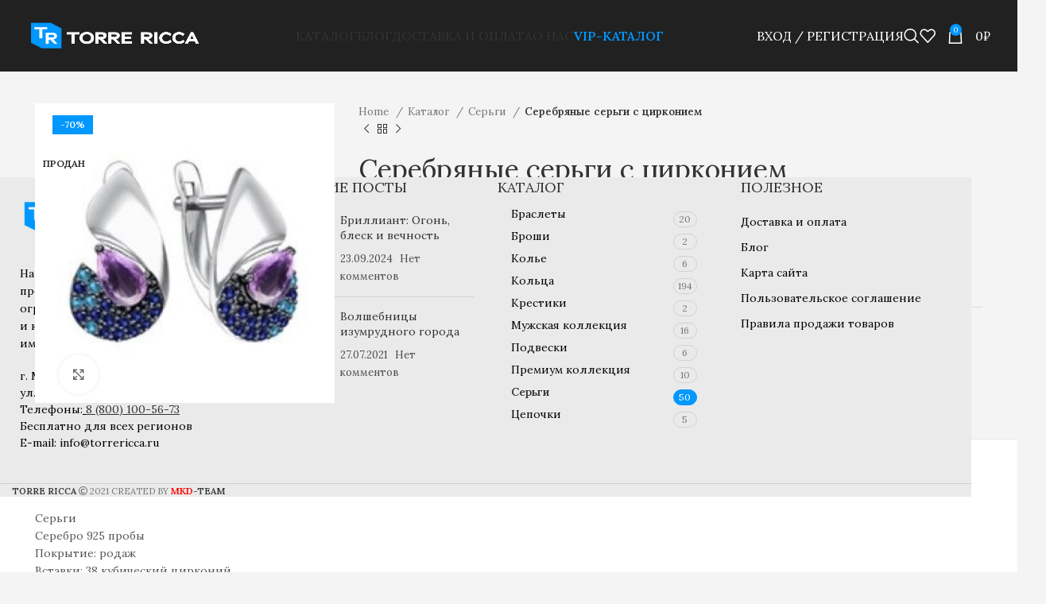

--- FILE ---
content_type: text/html; charset=UTF-8
request_url: https://torrericca.ru/shop/sergi22978/
body_size: 35812
content:
<!DOCTYPE html>
<html lang="ru-RU">
<head>
	<meta charset="UTF-8">
	<link rel="profile" href="https://gmpg.org/xfn/11">
	<link rel="pingback" href="https://torrericca.ru/xmlrpc.php">

	<title>Серебряные серьги с цирконием &#8212; Теле-Интернет-Бутик ювелирных изделий TORRE RICCA</title>
<meta name='robots' content='max-image-preview:large' />
	<style>img:is([sizes="auto" i], [sizes^="auto," i]) { contain-intrinsic-size: 3000px 1500px }</style>
	<link rel='dns-prefetch' href='//use.fontawesome.com' />
<link rel='dns-prefetch' href='//fonts.googleapis.com' />
<link rel='dns-prefetch' href='//fonts.gstatic.com' />
<link rel='dns-prefetch' href='//ajax.googleapis.com' />
<link rel='dns-prefetch' href='//apis.google.com' />
<link rel='dns-prefetch' href='//google-analytics.com' />
<link rel='dns-prefetch' href='//www.google-analytics.com' />
<link rel='dns-prefetch' href='//ssl.google-analytics.com' />
<link rel='dns-prefetch' href='//youtube.com' />
<link rel='dns-prefetch' href='//s.gravatar.com' />
<link href='http://use.fontawesome.com' crossorigin='' rel='preconnect' />
<link href='http://fonts.googleapis.com' rel='preconnect' />
<link href='//fonts.gstatic.com' crossorigin='' rel='preconnect' />
<link rel="alternate" type="application/rss+xml" title="Теле-Интернет-Бутик ювелирных изделий TORRE RICCA &raquo; Лента" href="https://torrericca.ru/feed/" />
<link rel="alternate" type="application/rss+xml" title="Теле-Интернет-Бутик ювелирных изделий TORRE RICCA &raquo; Лента комментариев" href="https://torrericca.ru/comments/feed/" />
<link rel="alternate" type="application/rss+xml" title="Теле-Интернет-Бутик ювелирных изделий TORRE RICCA &raquo; Лента комментариев к &laquo;Серебряные серьги с цирконием&raquo;" href="https://torrericca.ru/shop/sergi22978/feed/" />
<link rel='stylesheet' id='elementor-post-7233-css' href='https://torrericca.ru/wp-content/uploads/elementor/css/post-7233.css' type='text/css' media='all' />
<link rel="preload" as="style" href="https://fonts.googleapis.com/css?family=Lora%3A400%2C600&#038;display=block" /><link rel='stylesheet' id='xts-google-fonts-css' href='https://fonts.googleapis.com/css?family=Lora%3A400%2C600&#038;display=block' type='text/css' media='print' onload='this.media=&#34;all&#34;' />
<link rel='stylesheet' id='elementor-gf-roboto-css' href='https://fonts.googleapis.com/css?family=Roboto:100,100italic,200,200italic,300,300italic,400,400italic,500,500italic,600,600italic,700,700italic,800,800italic,900,900italic&#038;display=auto&#038;subset=cyrillic' type='text/css' media='all' />
<link rel='stylesheet' id='elementor-gf-robotoslab-css' href='https://fonts.googleapis.com/css?family=Roboto+Slab:100,100italic,200,200italic,300,300italic,400,400italic,500,500italic,600,600italic,700,700italic,800,800italic,900,900italic&#038;display=auto&#038;subset=cyrillic' type='text/css' media='all' />
<style id='safe-svg-svg-icon-style-inline-css' type='text/css'>
.safe-svg-cover{text-align:center}.safe-svg-cover .safe-svg-inside{display:inline-block;max-width:100%}.safe-svg-cover svg{height:100%;max-height:100%;max-width:100%;width:100%}

</style>
<style id='svp-video-player-style-inline-css' type='text/css'>
.wp-block-svp-video-player,.wp-block-svp-video-player *{box-sizing:border-box}.wp-block-svp-video-player .svpVideoPlayer .default-container .svp_playlist .default{background:#1a1a1a}.wp-block-svp-video-player .svpVideoPlayer .default-container .svp_playlist .default .svp_item{cursor:pointer;display:flex;flex-direction:column;justify-content:end;min-height:60px;padding:10px}.wp-block-svp-video-player .svpVideoPlayer .default-container .svp_playlist .default .svp_item.active{background:#1aaefe}.wp-block-svp-video-player .svpVideoPlayer .default-container .svp_playlist .default .svp_item .next,.wp-block-svp-video-player .svpVideoPlayer .default-container .svp_playlist .default .svp_item .playing{color:#fff;font-size:16px;margin-bottom:5px}.wp-block-svp-video-player .svpVideoPlayer .default-container .svp_playlist .default .title{font-family:inherit;margin-bottom:5px;margin-top:5px}.wp-block-svp-video-player .svpVideoPlayer .horizontal-container{display:flex;gap:16px;max-height:45vh;padding:16px}.wp-block-svp-video-player .svpVideoPlayer .horizontal-container .video-container{align-items:center;display:flex;flex:2;justify-content:center}.wp-block-svp-video-player .svpVideoPlayer .horizontal-container .videos-container.content{display:flex;flex:1;flex-direction:column;gap:12px;max-height:inherit;overflow-y:auto;padding-right:8px;scrollbar-width:thin}.wp-block-svp-video-player .svpVideoPlayer .horizontal-container .videos-container::-webkit-scrollbar{width:2px}.wp-block-svp-video-player .svpVideoPlayer .horizontal-container .videos-container::-webkit-scrollbar-thumb{background:green;width:2px}.wp-block-svp-video-player .svpVideoPlayer .horizontal-container .video-item{align-items:center;border-radius:8px;box-shadow:1px 1px 4px 1px rgba(0,0,0,.1);cursor:pointer;display:flex;gap:12px;transition:background .3s;width:100%}.wp-block-svp-video-player .svpVideoPlayer .horizontal-container .video-item.active{background:#1e293b}.wp-block-svp-video-player .svpVideoPlayer .horizontal-container .video-item.active:hover{background:#303236}.wp-block-svp-video-player .svpVideoPlayer .horizontal-container .video-item:hover{background:#ddd}.wp-block-svp-video-player .svpVideoPlayer .horizontal-container .thumbnail-container{display:inline-block;position:relative;width:30%}.wp-block-svp-video-player .svpVideoPlayer .horizontal-container .thumbnail-container img{border-radius:4px;margin-bottom:0;-o-object-fit:cover;object-fit:cover}.wp-block-svp-video-player .svpVideoPlayer .horizontal-container .video-time{background:#000;border-radius:4px;bottom:0;color:#fff;font-size:12px;left:0;padding:2px 6px;position:absolute}.wp-block-svp-video-player .svpVideoPlayer .horizontal-container .video-details{display:flex;flex-direction:column;justify-content:space-between;margin-bottom:3px;text-align:left;width:65%}.wp-block-svp-video-player .svpVideoPlayer .horizontal-container .video-details h3{margin:0!important}.wp-block-svp-video-player .svpVideoPlayer .horizontal-container .video-details .horizontal-des{margin:5px 0!important}.wp-block-svp-video-player .svpVideoPlayer .horizontal-container .video-details p{margin:0!important}.wp-block-svp-video-player .svpVideoPlayer .vertical-container{align-items:center;display:flex;flex-direction:column;width:100%}.wp-block-svp-video-player .svpVideoPlayer .vertical-container .videos-list{border:1px solid #ddd;display:flex;flex-direction:column;gap:10px;height:300px;margin-top:15px;overflow-y:auto;padding:10px;scrollbar-width:thin;width:inherit}.wp-block-svp-video-player .svpVideoPlayer .vertical-container .videos-list::-webkit-scrollbar{width:2px}.wp-block-svp-video-player .svpVideoPlayer .vertical-container .videos-list::-webkit-scrollbar-thumb{background:green;width:2px}.wp-block-svp-video-player .svpVideoPlayer .vertical-container .video-item{align-items:center;box-shadow:1px 1px 4px 1px rgba(0,0,0,.1);cursor:pointer;display:flex;gap:10px;padding:10px;transition:.3s}.wp-block-svp-video-player .svpVideoPlayer .vertical-container .video-item.active{background:#1e293b}.wp-block-svp-video-player .svpVideoPlayer .vertical-container .video-item.active:hover{background:#303236}.wp-block-svp-video-player .svpVideoPlayer .vertical-container .video-item:hover{background:#eaeaea}.wp-block-svp-video-player .svpVideoPlayer .vertical-container .thumbnail-container{display:inline-block;position:relative}.wp-block-svp-video-player .svpVideoPlayer .vertical-container .thumbnail-container img{border-radius:5px;-o-object-fit:cover;object-fit:cover}.wp-block-svp-video-player .svpVideoPlayer .vertical-container .video-time{background:#1a1a1a;border-radius:4px;bottom:0;font-size:12px;left:0;padding:2px 6px;position:absolute}.wp-block-svp-video-player .svpVideoPlayer .vertical-container .vertical-details{display:flex;flex-direction:column;justify-content:space-between;text-align:left}.wp-block-svp-video-player .svpVideoPlayer .vertical-container .vertical-details h4{margin:0!important}.wp-block-svp-video-player .svpVideoPlayer .vertical-container .vertical-details .vertical-des{margin:5px 0!important}.wp-block-svp-video-player .svpVideoPlayer .vertical-container .vertical-details p{margin:0!important}.wp-block-svp-video-player .svpVideoPlayer .grid-container{align-items:center;display:flex;flex-direction:column;gap:20px;margin:auto;max-width:100%;padding:20px}.wp-block-svp-video-player .svpVideoPlayer .grid-container .grid-main-video-container{display:flex;justify-content:center}.wp-block-svp-video-player .svpVideoPlayer .grid-container .videos-grid{display:grid;gap:15px;grid-template-columns:repeat(auto-fill,minmax(194px,1fr));width:100%}.wp-block-svp-video-player .svpVideoPlayer .grid-container .videos-grid.content .video-grid-item{height:auto!important;width:100%}.wp-block-svp-video-player .svpVideoPlayer .grid-container .video-grid-item{align-items:center;background:#ddd;border-radius:10px;box-shadow:1px 1px 4px 1px rgba(0,0,0,.1);cursor:pointer;display:flex;flex-direction:column;overflow:hidden;padding:10px;position:relative;transition:Background .2s ease-in-out}.wp-block-svp-video-player .svpVideoPlayer .grid-container .video-grid-item.active{background:#1e293b}.wp-block-svp-video-player .svpVideoPlayer .grid-container .video-grid-item.active:hover{background:#303236}.wp-block-svp-video-player .svpVideoPlayer .grid-container .video-grid-item:hover{background:#eaeaea}.wp-block-svp-video-player .svpVideoPlayer .grid-container .thumbnail-grid-container{position:relative;width:100%}.wp-block-svp-video-player .svpVideoPlayer .grid-container .thumbnail-grid-container img{border-radius:4px;height:auto!important;-o-object-fit:cover;object-fit:cover;width:100%}.wp-block-svp-video-player .svpVideoPlayer .grid-container .grid-thumbnail{width:100%}.wp-block-svp-video-player .svpVideoPlayer .grid-container .grid-video-time{background:#000;border-radius:4px;bottom:0;color:#fff;font-size:12px;left:0;padding:2px 12px;position:absolute}.wp-block-svp-video-player .svpVideoPlayer .grid-container .grid-video-details{margin-top:8px;text-align:left;width:100%}.wp-block-svp-video-player .svpVideoPlayer .grid-container .grid-video-details .grid-title{margin:0!important}.wp-block-svp-video-player .svpVideoPlayer .grid-container .grid-video-details .grid-des{line-height:normal;margin:5px 0!important}.wp-block-svp-video-player .svpVideoPlayer .grid-container .grid-video-details .grid-views{margin:0!important}.wp-block-svp-video-player .icon{font-style:inherit}.wp-block-svp-video-player img{max-width:100%;width:100%}.wp-block-svp-video-player .grid-main-video-container{width:100%}.wp-block-svp-video-player .plyr--stopped .plyr__poster{opacity:1}

</style>
<link rel='stylesheet' id='svp_block_free-style-css-css' href='https://torrericca.ru/wp-content/plugins/super-video-player/admin/blocks/dist/blocks.style.build.css' type='text/css' media='all' />
<link rel='stylesheet' id='plyrIoCSS-css' href='https://torrericca.ru/wp-content/uploads/hummingbird-assets/ae1b70bdd36d7b22446b7d1d3ab8c2b7.css' type='text/css' media='all' />
<style id='font-awesome-svg-styles-default-inline-css' type='text/css'>
.svg-inline--fa {
  display: inline-block;
  height: 1em;
  overflow: visible;
  vertical-align: -.125em;
}
</style>
<link rel='stylesheet' id='wphb-1-css' href='https://torrericca.ru/wp-content/uploads/hummingbird-assets/8aa5aa8d82231aef3d0bb49c998fb0a8.css' type='text/css' media='all' />
<style id='wphb-1-inline-css' type='text/css'>
   .wp-block-font-awesome-icon svg::before,
   .wp-rich-text-font-awesome-icon svg::before {content: unset;}
</style>
<style id='woocommerce-inline-inline-css' type='text/css'>
.woocommerce form .form-row .required { visibility: visible; }
</style>
<link rel='stylesheet' id='font-awesome-official-css' href='https://torrericca.ru/wp-content/uploads/hummingbird-assets/9c05bef6182ff5895fd1b5fc091bd9b1.css' type='text/css' media='all' integrity="sha384-DyZ88mC6Up2uqS4h/KRgHuoeGwBcD4Ng9SiP4dIRy0EXTlnuz47vAwmeGwVChigm" crossorigin="anonymous" />
<link rel='stylesheet' id='__EPYT__style-css' href='https://torrericca.ru/wp-content/plugins/youtube-embed-plus/styles/ytprefs.min.css' type='text/css' media='all' />
<style id='__EPYT__style-inline-css' type='text/css'>

                .epyt-gallery-thumb {
                        width: 33.333%;
                }
                
</style>
<link rel='stylesheet' id='elementor-frontend-css' href='https://torrericca.ru/wp-content/plugins/elementor/assets/css/frontend.min.css' type='text/css' media='all' />
<link rel='stylesheet' id='font-awesome-5-all-css' href='https://torrericca.ru/wp-content/plugins/elementor/assets/lib/font-awesome/css/all.min.css' type='text/css' media='all' />
<link rel='stylesheet' id='font-awesome-4-shim-css' href='https://torrericca.ru/wp-content/plugins/elementor/assets/lib/font-awesome/css/v4-shims.min.css' type='text/css' media='all' />
<link rel='stylesheet' id='bootstrap-css' href='https://torrericca.ru/wp-content/themes/woodmart/css/bootstrap-light.min.css' type='text/css' media='all' />
<link rel='stylesheet' id='woodmart-style-css' href='https://torrericca.ru/wp-content/themes/woodmart/css/parts/base.min.css' type='text/css' media='all' />
<link rel='stylesheet' id='wphb-2-css' href='https://torrericca.ru/wp-content/uploads/hummingbird-assets/a60642e28cc20ac7bb037e7bcc4f014a.css' type='text/css' media='all' />
<link rel='stylesheet' id='wd-wpcf7-css' href='https://torrericca.ru/wp-content/themes/woodmart/css/parts/int-wpcf7.min.css' type='text/css' media='all' />
<link rel='stylesheet' id='wphb-3-css' href='https://torrericca.ru/wp-content/uploads/hummingbird-assets/050ff5b562d9b0499c3c16649104f8d2.css' type='text/css' media='all' />
<link rel='stylesheet' id='child-style-css' href='https://torrericca.ru/wp-content/uploads/hummingbird-assets/5994900a8e6d44e7abcb3de7c58fa14e.css' type='text/css' media='all' />
<link rel='stylesheet' id='wphb-4-css' href='https://torrericca.ru/wp-content/uploads/hummingbird-assets/97617465255ca4b39bcc4361340ec0c6.css' type='text/css' media='all' />
<link rel='stylesheet' id='xts-style-theme_settings_default-css' href='https://torrericca.ru/wp-content/uploads/xts-theme_settings_default-1760960074.css' type='text/css' media='all' />
<link rel='stylesheet' id='font-awesome-official-v4shim-css' href='https://torrericca.ru/wp-content/uploads/hummingbird-assets/2bde50f4d4196de23f37b5f250f3f1b5.css' type='text/css' media='all' integrity="sha384-Vq76wejb3QJM4nDatBa5rUOve+9gkegsjCebvV/9fvXlGWo4HCMR4cJZjjcF6Viv" crossorigin="anonymous" />
<style id='font-awesome-official-v4shim-inline-css' type='text/css'>
@font-face {
font-family: "FontAwesome";
font-display: block;
src: url("https://use.fontawesome.com/releases/v5.15.4/webfonts/fa-brands-400.eot"),
		url("https://use.fontawesome.com/releases/v5.15.4/webfonts/fa-brands-400.eot?#iefix") format("embedded-opentype"),
		url("https://use.fontawesome.com/releases/v5.15.4/webfonts/fa-brands-400.woff2") format("woff2"),
		url("https://use.fontawesome.com/releases/v5.15.4/webfonts/fa-brands-400.woff") format("woff"),
		url("https://use.fontawesome.com/releases/v5.15.4/webfonts/fa-brands-400.ttf") format("truetype"),
		url("https://use.fontawesome.com/releases/v5.15.4/webfonts/fa-brands-400.svg#fontawesome") format("svg");
}

@font-face {
font-family: "FontAwesome";
font-display: block;
src: url("https://use.fontawesome.com/releases/v5.15.4/webfonts/fa-solid-900.eot"),
		url("https://use.fontawesome.com/releases/v5.15.4/webfonts/fa-solid-900.eot?#iefix") format("embedded-opentype"),
		url("https://use.fontawesome.com/releases/v5.15.4/webfonts/fa-solid-900.woff2") format("woff2"),
		url("https://use.fontawesome.com/releases/v5.15.4/webfonts/fa-solid-900.woff") format("woff"),
		url("https://use.fontawesome.com/releases/v5.15.4/webfonts/fa-solid-900.ttf") format("truetype"),
		url("https://use.fontawesome.com/releases/v5.15.4/webfonts/fa-solid-900.svg#fontawesome") format("svg");
}

@font-face {
font-family: "FontAwesome";
font-display: block;
src: url("https://use.fontawesome.com/releases/v5.15.4/webfonts/fa-regular-400.eot"),
		url("https://use.fontawesome.com/releases/v5.15.4/webfonts/fa-regular-400.eot?#iefix") format("embedded-opentype"),
		url("https://use.fontawesome.com/releases/v5.15.4/webfonts/fa-regular-400.woff2") format("woff2"),
		url("https://use.fontawesome.com/releases/v5.15.4/webfonts/fa-regular-400.woff") format("woff"),
		url("https://use.fontawesome.com/releases/v5.15.4/webfonts/fa-regular-400.ttf") format("truetype"),
		url("https://use.fontawesome.com/releases/v5.15.4/webfonts/fa-regular-400.svg#fontawesome") format("svg");
unicode-range: U+F004-F005,U+F007,U+F017,U+F022,U+F024,U+F02E,U+F03E,U+F044,U+F057-F059,U+F06E,U+F070,U+F075,U+F07B-F07C,U+F080,U+F086,U+F089,U+F094,U+F09D,U+F0A0,U+F0A4-F0A7,U+F0C5,U+F0C7-F0C8,U+F0E0,U+F0EB,U+F0F3,U+F0F8,U+F0FE,U+F111,U+F118-F11A,U+F11C,U+F133,U+F144,U+F146,U+F14A,U+F14D-F14E,U+F150-F152,U+F15B-F15C,U+F164-F165,U+F185-F186,U+F191-F192,U+F1AD,U+F1C1-F1C9,U+F1CD,U+F1D8,U+F1E3,U+F1EA,U+F1F6,U+F1F9,U+F20A,U+F247-F249,U+F24D,U+F254-F25B,U+F25D,U+F267,U+F271-F274,U+F279,U+F28B,U+F28D,U+F2B5-F2B6,U+F2B9,U+F2BB,U+F2BD,U+F2C1-F2C2,U+F2D0,U+F2D2,U+F2DC,U+F2ED,U+F328,U+F358-F35B,U+F3A5,U+F3D1,U+F410,U+F4AD;
}
</style>
<script type="text/javascript" src="https://torrericca.ru/wp-content/uploads/hummingbird-assets/d7fe6fdbf8ce777366cefdd2f13e4150.js" id="bplugins-plyrio-js"></script>
<script type="text/javascript" id="jquery-core-js-before">
/* <![CDATA[ */
/* < ![CDATA[ */
function jltmaNS(n){for(var e=n.split("."),a=window,i="",r=e.length,t=0;r>t;t++)"window"!=e[t]&&(i=e[t],a[i]=a[i]||{},a=a[i]);return a;}
/* ]]]]><![CDATA[> */
/* < ![CDATA[ */
function jltmaNS(n){for(var e=n.split("."),a=window,i="",r=e.length,t=0;r>t;t++)"window"!=e[t]&&(i=e[t],a[i]=a[i]||{},a=a[i]);return a;}
/* ]]]]><![CDATA[> */
/* ]]> */
</script>
<script type="text/javascript" src="https://torrericca.ru/wp-includes/js/jquery/jquery.min.js" id="jquery-core-js"></script>
<script type="text/javascript" src="https://torrericca.ru/wp-includes/js/jquery/jquery-migrate.min.js" id="jquery-migrate-js"></script>
<script type="text/javascript" defer src="https://torrericca.ru/wp-content/plugins/woocommerce/assets/js/jquery-blockui/jquery.blockUI.min.js" id="jquery-blockui-js" defer="defer" data-wp-strategy="defer"></script>
<script type="text/javascript" id="wc-add-to-cart-js-extra">
/* <![CDATA[ */
var wc_add_to_cart_params = {"ajax_url":"\/wp-admin\/admin-ajax.php","wc_ajax_url":"\/?wc-ajax=%%endpoint%%","i18n_view_cart":"View cart","cart_url":"https:\/\/torrericca.ru\/cart\/","is_cart":"","cart_redirect_after_add":"no"};
/* ]]> */
</script>
<script type="text/javascript" defer src="https://torrericca.ru/wp-content/plugins/woocommerce/assets/js/frontend/add-to-cart.min.js" id="wc-add-to-cart-js" defer="defer" data-wp-strategy="defer"></script>
<script type="text/javascript" defer src="https://torrericca.ru/wp-content/plugins/woocommerce/assets/js/zoom/jquery.zoom.min.js" id="zoom-js" defer="defer" data-wp-strategy="defer"></script>
<script type="text/javascript" id="wc-single-product-js-extra">
/* <![CDATA[ */
var wc_single_product_params = {"i18n_required_rating_text":"Please select a rating","review_rating_required":"yes","flexslider":{"rtl":false,"animation":"slide","smoothHeight":true,"directionNav":false,"controlNav":"thumbnails","slideshow":false,"animationSpeed":500,"animationLoop":false,"allowOneSlide":false},"zoom_enabled":"","zoom_options":[],"photoswipe_enabled":"","photoswipe_options":{"shareEl":false,"closeOnScroll":false,"history":false,"hideAnimationDuration":0,"showAnimationDuration":0},"flexslider_enabled":""};
/* ]]> */
</script>
<script type="text/javascript" src="https://torrericca.ru/wp-content/plugins/woocommerce/assets/js/frontend/single-product.min.js" id="wc-single-product-js" defer="defer" data-wp-strategy="defer"></script>
<script type="text/javascript" src="https://torrericca.ru/wp-content/plugins/woocommerce/assets/js/js-cookie/js.cookie.min.js" id="js-cookie-js" defer="defer" data-wp-strategy="defer"></script>
<script type="text/javascript" id="woocommerce-js-extra">
/* <![CDATA[ */
var woocommerce_params = {"ajax_url":"\/wp-admin\/admin-ajax.php","wc_ajax_url":"\/?wc-ajax=%%endpoint%%"};
/* ]]> */
</script>
<script type="text/javascript" src="https://torrericca.ru/wp-content/plugins/woocommerce/assets/js/frontend/woocommerce.min.js" id="woocommerce-js" defer="defer" data-wp-strategy="defer"></script>
<script type="text/javascript" src="https://torrericca.ru/wp-content/themes/woodmart/js/libs/device.min.js" id="wd-device-library-js"></script>
<script type="text/javascript" src="https://torrericca.ru/wp-content/themes/woodmart/js/scripts/global/scrollBar.min.js" id="wd-scrollbar-js"></script>
<script type="text/javascript" id="__ytprefs__-js-extra">
/* <![CDATA[ */
var _EPYT_ = {"ajaxurl":"https:\/\/torrericca.ru\/wp-admin\/admin-ajax.php","security":"c10a3dc862","gallery_scrolloffset":"20","eppathtoscripts":"https:\/\/torrericca.ru\/wp-content\/plugins\/youtube-embed-plus\/scripts\/","eppath":"https:\/\/torrericca.ru\/wp-content\/plugins\/youtube-embed-plus\/","epresponsiveselector":"[\"iframe.__youtube_prefs__\",\"iframe[src*='youtube.com']\",\"iframe[src*='youtube-nocookie.com']\",\"iframe[data-ep-src*='youtube.com']\",\"iframe[data-ep-src*='youtube-nocookie.com']\",\"iframe[data-ep-gallerysrc*='youtube.com']\"]","epdovol":"1","version":"14.2.3","evselector":"iframe.__youtube_prefs__[src], iframe[src*=\"youtube.com\/embed\/\"], iframe[src*=\"youtube-nocookie.com\/embed\/\"]","ajax_compat":"","maxres_facade":"eager","ytapi_load":"light","pause_others":"1","stopMobileBuffer":"","facade_mode":"1","not_live_on_channel":""};
/* ]]> */
</script>
<script type="text/javascript" defer src="https://torrericca.ru/wp-content/plugins/youtube-embed-plus/scripts/ytprefs.min.js" id="__ytprefs__-js"></script>
<script type="text/javascript" src="https://torrericca.ru/wp-content/plugins/elementor/assets/lib/font-awesome/js/v4-shims.min.js" id="font-awesome-4-shim-js"></script>
<link rel="https://api.w.org/" href="https://torrericca.ru/wp-json/" /><link rel="alternate" title="JSON" type="application/json" href="https://torrericca.ru/wp-json/wp/v2/product/212970" /><link rel="EditURI" type="application/rsd+xml" title="RSD" href="https://torrericca.ru/xmlrpc.php?rsd" />
<link rel="canonical" href="https://torrericca.ru/shop/sergi22978/" />
<link rel='shortlink' href='https://torrericca.ru/?p=212970' />
<link rel="alternate" title="oEmbed (JSON)" type="application/json+oembed" href="https://torrericca.ru/wp-json/oembed/1.0/embed?url=https%3A%2F%2Ftorrericca.ru%2Fshop%2Fsergi22978%2F" />
<link rel="alternate" title="oEmbed (XML)" type="text/xml+oembed" href="https://torrericca.ru/wp-json/oembed/1.0/embed?url=https%3A%2F%2Ftorrericca.ru%2Fshop%2Fsergi22978%2F&#038;format=xml" />


<!-- Saphali Lite Version -->
<meta name="generator" content="Saphali Lite 2.0.0" />

<meta name="yandex-verification" content="8ed1efbdca5d755a" />
<meta name="zen-verification" content="m1s2ZokSybVDe7bk1T69f1ywBJDxLyEyADgCURZEecUcML0jkg0CYfAPVZT0HLDg" />					<meta name="viewport" content="width=device-width, initial-scale=1.0, maximum-scale=1.0, user-scalable=no">
										<noscript><style>.woocommerce-product-gallery{ opacity: 1 !important; }</style></noscript>
	<meta name="generator" content="Elementor 3.34.2; features: e_font_icon_svg, additional_custom_breakpoints; settings: css_print_method-external, google_font-enabled, font_display-auto">
			<style>
				.e-con.e-parent:nth-of-type(n+4):not(.e-lazyloaded):not(.e-no-lazyload),
				.e-con.e-parent:nth-of-type(n+4):not(.e-lazyloaded):not(.e-no-lazyload) * {
					background-image: none !important;
				}
				@media screen and (max-height: 1024px) {
					.e-con.e-parent:nth-of-type(n+3):not(.e-lazyloaded):not(.e-no-lazyload),
					.e-con.e-parent:nth-of-type(n+3):not(.e-lazyloaded):not(.e-no-lazyload) * {
						background-image: none !important;
					}
				}
				@media screen and (max-height: 640px) {
					.e-con.e-parent:nth-of-type(n+2):not(.e-lazyloaded):not(.e-no-lazyload),
					.e-con.e-parent:nth-of-type(n+2):not(.e-lazyloaded):not(.e-no-lazyload) * {
						background-image: none !important;
					}
				}
			</style>
			<link rel="icon" href="https://torrericca.ru/wp-content/uploads/2020/09/cropped-logo_main3-dark-32x32.png" sizes="32x32" />
<link rel="icon" href="https://torrericca.ru/wp-content/uploads/2020/09/cropped-logo_main3-dark-192x192.png" sizes="192x192" />
<link rel="apple-touch-icon" href="https://torrericca.ru/wp-content/uploads/2020/09/cropped-logo_main3-dark-180x180.png" />
<meta name="msapplication-TileImage" content="https://torrericca.ru/wp-content/uploads/2020/09/cropped-logo_main3-dark-270x270.png" />
<style>
		
		</style>			<style id="wd-style-header_179626-css" data-type="wd-style-header_179626">
				:root{
	--wd-top-bar-h: 0.001px;
	--wd-top-bar-sm-h: 0.001px;
	--wd-top-bar-sticky-h: 0.001px;

	--wd-header-general-h: 90px;
	--wd-header-general-sm-h: 60px;
	--wd-header-general-sticky-h: 60px;

	--wd-header-bottom-h: 52px;
	--wd-header-bottom-sm-h: 52px;
	--wd-header-bottom-sticky-h: 0.001px;

	--wd-header-clone-h: 0.001px;
}


.whb-sticked .whb-general-header .wd-dropdown {
	margin-top: 10px;
}

.whb-sticked .whb-general-header .wd-dropdown:after {
	height: 20px;
}

.whb-header-bottom .wd-dropdown {
	margin-top: 6px;
}

.whb-header-bottom .wd-dropdown:after {
	height: 16px;
}


.whb-header .whb-header-bottom .wd-header-cats {
	margin-top: -0px;
	margin-bottom: -0px;
	height: calc(100% + 0px);
}


@media (min-width: 1025px) {
	
		.whb-general-header-inner {
		height: 90px;
		max-height: 90px;
	}

		.whb-sticked .whb-general-header-inner {
		height: 60px;
		max-height: 60px;
	}
		
		.whb-header-bottom-inner {
		height: 52px;
		max-height: 52px;
	}

		.whb-sticked .whb-header-bottom-inner {
		height: 52px;
		max-height: 52px;
	}
		
	
	}

@media (max-width: 1024px) {
	
		.whb-general-header-inner {
		height: 60px;
		max-height: 60px;
	}
	
		.whb-header-bottom-inner {
		height: 52px;
		max-height: 52px;
	}
	
	
	}
		
.whb-top-bar {
	background-color: rgba(131, 183, 53, 1);
}

.whb-general-header {
	border-bottom-width: 0px;border-bottom-style: solid;
}

.whb-header-bottom {
	border-bottom-width: 0px;border-bottom-style: solid;
}
			</style>
			</head>

<body class="wp-singular product-template-default single single-product postid-212970 wp-theme-woodmart wp-child-theme-woodmart-child theme-woodmart woocommerce woocommerce-page woocommerce-no-js wrapper-full-width  woodmart-product-design-default sticky-footer-on categories-accordion-on woodmart-archive-shop offcanvas-sidebar-mobile offcanvas-sidebar-tablet notifications-sticky hide-larger-price wd-sticky-btn-on dropdowns-color-light elementor-default elementor-kit-7233">
			<script type="text/javascript" id="wd-flicker-fix">// Flicker fix.</script>	
	
	<div class="website-wrapper">
									<header class="whb-header whb-header_179626 whb-scroll-stick whb-sticky-real whb-custom-header">
					<div class="whb-main-header">
	
<div class="whb-row whb-general-header whb-sticky-row whb-without-bg whb-without-border whb-color-light whb-flex-flex-middle">
	<div class="container">
		<div class="whb-flex-row whb-general-header-inner">
			<div class="whb-column whb-col-left whb-visible-lg">
	<div class="site-logo">
	<a href="https://torrericca.ru/" class="wd-logo wd-main-logo" rel="home">
		<img src="https://torrericca.ru/wp-content/uploads/2021/10/logo_main3.png" alt="Теле-Интернет-Бутик ювелирных изделий TORRE RICCA" style="max-width: 220px;" />	</a>
	</div>
</div>
<div class="whb-column whb-col-center whb-visible-lg">
	<div class="wd-header-nav wd-header-main-nav text-center wd-design-1" role="navigation" aria-label="Главное меню">
	<ul id="menu-main-menu" class="menu wd-nav wd-nav-main wd-style-underline wd-gap-s"><li id="menu-item-22236" class="menu-item menu-item-type-post_type menu-item-object-page menu-item-has-children current_page_parent menu-item-22236 item-level-0 menu-simple-dropdown wd-event-hover" ><a href="https://torrericca.ru/shop/" class="woodmart-nav-link"><span class="nav-link-text">Каталог</span></a><div class="color-scheme-light wd-design-default wd-dropdown-menu wd-dropdown"><div class="container">
<ul class="wd-sub-menu color-scheme-light">
	<li id="menu-item-22230" class="menu-item menu-item-type-taxonomy menu-item-object-product_cat menu-item-22230 item-level-1 wd-event-hover" ><a href="https://torrericca.ru/product-category/kolca/" class="woodmart-nav-link"><img width="32" height="32" src="https://torrericca.ru/wp-content/uploads/2021/11/kolco.png" class="wd-nav-img" alt="кольцо" decoding="async" title="Серебряные серьги с цирконием" />Кольца</a></li>
	<li id="menu-item-22231" class="menu-item menu-item-type-taxonomy menu-item-object-product_cat current-product-ancestor current-menu-parent current-product-parent menu-item-22231 item-level-1 wd-event-hover" ><a href="https://torrericca.ru/product-category/sergi/" class="woodmart-nav-link"><img width="32" height="32" src="https://torrericca.ru/wp-content/uploads/2021/11/sergi.png" class="wd-nav-img" alt="серьги" decoding="async" title="Серебряные серьги с цирконием" />Серьги</a></li>
	<li id="menu-item-22232" class="menu-item menu-item-type-taxonomy menu-item-object-product_cat menu-item-22232 item-level-1 wd-event-hover" ><a href="https://torrericca.ru/product-category/braslety/" class="woodmart-nav-link"><img width="32" height="32" src="https://torrericca.ru/wp-content/uploads/2021/11/braslety.png" class="wd-nav-img" alt="браслеты" decoding="async" title="Серебряные серьги с цирконием" />Браслеты</a></li>
	<li id="menu-item-22233" class="menu-item menu-item-type-taxonomy menu-item-object-product_cat menu-item-22233 item-level-1 wd-event-hover" ><a href="https://torrericca.ru/product-category/podveski/" class="woodmart-nav-link"><img loading="lazy" width="32" height="32" src="https://torrericca.ru/wp-content/uploads/2021/11/pendant.png" class="wd-nav-img" alt="pendant" decoding="async" title="Серебряные серьги с цирконием" />Подвески</a></li>
	<li id="menu-item-22234" class="menu-item menu-item-type-taxonomy menu-item-object-product_cat menu-item-22234 item-level-1 wd-event-hover" ><a href="https://torrericca.ru/product-category/cepochki/" class="woodmart-nav-link"><img loading="lazy" width="32" height="32" src="https://torrericca.ru/wp-content/uploads/2021/11/chain.png" class="wd-nav-img" alt="chain" decoding="async" title="Серебряные серьги с цирконием" />Цепочки</a></li>
	<li id="menu-item-22235" class="menu-item menu-item-type-taxonomy menu-item-object-product_cat menu-item-22235 item-level-1 wd-event-hover" ><a href="https://torrericca.ru/product-category/kole/" class="woodmart-nav-link"><img loading="lazy" width="32" height="32" src="https://torrericca.ru/wp-content/uploads/2021/11/necklace.png" class="wd-nav-img" alt="necklace" decoding="async" title="Серебряные серьги с цирконием" />Колье</a></li>
	<li id="menu-item-315823" class="menu-item menu-item-type-taxonomy menu-item-object-product_cat menu-item-315823 item-level-1 wd-event-hover" ><a href="https://torrericca.ru/product-category/krestiki/" class="woodmart-nav-link"><img loading="lazy" width="32" height="32" src="https://torrericca.ru/wp-content/uploads/2021/11/krestik.png" class="wd-nav-img" alt="крестик" decoding="async" title="Серебряные серьги с цирконием" />Крестики</a></li>
	<li id="menu-item-315824" class="menu-item menu-item-type-taxonomy menu-item-object-product_cat menu-item-315824 item-level-1 wd-event-hover" ><a href="https://torrericca.ru/product-category/broshi/" class="woodmart-nav-link"><img loading="lazy" width="32" height="32" src="https://torrericca.ru/wp-content/uploads/2021/11/brosh.png" class="wd-nav-img" alt="брошь" decoding="async" title="Серебряные серьги с цирконием" />Броши</a></li>
	<li id="menu-item-772370" class="menu-item menu-item-type-taxonomy menu-item-object-product_cat menu-item-772370 item-level-1 wd-event-hover" ><a href="https://torrericca.ru/product-category/men-s-collection/" class="woodmart-nav-link"><img loading="lazy" width="150" height="150" src="https://torrericca.ru/wp-content/uploads/icon_col_man-150x150.png" class="wd-nav-img" alt="Серебряные серьги с цирконием" decoding="async" srcset="https://torrericca.ru/wp-content/uploads/icon_col_man-150x150.png 150w, https://torrericca.ru/wp-content/uploads/icon_col_man-300x300.png 300w, https://torrericca.ru/wp-content/uploads/icon_col_man.png 512w" sizes="(max-width: 150px) 100vw, 150px" title="Серебряные серьги с цирконием" />Мужская коллекция</a></li>
	<li id="menu-item-772371" class="menu-item menu-item-type-taxonomy menu-item-object-product_cat menu-item-772371 item-level-1 wd-event-hover" ><a href="https://torrericca.ru/product-category/premium-collection/" class="woodmart-nav-link"><img loading="lazy" width="150" height="150" src="https://torrericca.ru/wp-content/uploads/premium2-150x150.png" class="wd-nav-img" alt="Серебряные серьги с цирконием" decoding="async" srcset="https://torrericca.ru/wp-content/uploads/premium2-150x150.png 150w, https://torrericca.ru/wp-content/uploads/premium2-300x300.png 300w, https://torrericca.ru/wp-content/uploads/premium2.png 512w" sizes="(max-width: 150px) 100vw, 150px" title="Серебряные серьги с цирконием" />Премиум коллекция</a></li>
</ul>
</div>
</div>
</li>
<li id="menu-item-22237" class="menu-item menu-item-type-post_type menu-item-object-page menu-item-22237 item-level-0 menu-simple-dropdown wd-event-hover" ><a href="https://torrericca.ru/blog/" class="woodmart-nav-link"><span class="nav-link-text">Блог</span></a></li>
<li id="menu-item-22238" class="menu-item menu-item-type-post_type menu-item-object-page menu-item-22238 item-level-0 menu-simple-dropdown wd-event-hover" ><a href="https://torrericca.ru/delivery/" class="woodmart-nav-link"><span class="nav-link-text">Доставка и оплата</span></a></li>
<li id="menu-item-22239" class="menu-item menu-item-type-post_type menu-item-object-page menu-item-22239 item-level-0 menu-simple-dropdown wd-event-hover" ><a href="https://torrericca.ru/about-us/" class="woodmart-nav-link"><span class="nav-link-text">О нас</span></a></li>
<li id="menu-item-560461" class="vips menu-item menu-item-type-post_type menu-item-object-page menu-item-560461 item-level-0 menu-simple-dropdown wd-event-hover" ><a href="https://torrericca.ru/zakrytaja-rasprodazha/" class="woodmart-nav-link"><span class="nav-link-text">VIP-каталог</span></a></li>
</ul></div><!--END MAIN-NAV-->
</div>
<div class="whb-column whb-col-right whb-visible-lg">
	<div class="wd-header-my-account wd-tools-element wd-event-hover wd-design-1 wd-account-style-text login-side-opener whb-vssfpylqqax9pvkfnxoz">
			<a href="https://torrericca.ru/my-account/" title="Мой аккаунт">
			
				<span class="wd-tools-icon">
									</span>
				<span class="wd-tools-text">
				Вход / Регистрация			</span>

					</a>

			</div>
<div class="wd-header-search wd-tools-element wd-design-1 wd-style-icon wd-display-full-screen whb-9x1ytaxq7aphtb3npidp" title="Найти">
	<a href="javascript:void(0);" aria-label="Найти">
		
			<span class="wd-tools-icon">
							</span>

			<span class="wd-tools-text">
				Найти			</span>

			</a>
	</div>

<div class="wd-header-wishlist wd-tools-element wd-style-icon wd-with-count wd-design-2 whb-a22wdkiy3r40yw2paskq" title="Избранное">
	<a href="https://torrericca.ru/wishlist/">
		
			<span class="wd-tools-icon">
				
									<span class="wd-tools-count">
						0					</span>
							</span>

			<span class="wd-tools-text">
				Избранное			</span>

			</a>
</div>

<div class="wd-header-cart wd-tools-element wd-design-2 cart-widget-opener whb-nedhm962r512y1xz9j06">
	<a href="https://torrericca.ru/cart/" title="Сундучок">
		
			<span class="wd-tools-icon wd-icon-alt">
															<span class="wd-cart-number wd-tools-count">0 <span>элементов</span></span>
									</span>
			<span class="wd-tools-text">
				
										<span class="wd-cart-subtotal"><span class="woocommerce-Price-amount amount"><bdi>0<span class="woocommerce-Price-currencySymbol">&#8381;</span></bdi></span></span>
					</span>

			</a>
	</div>
</div>
<div class="whb-column whb-mobile-left whb-hidden-lg">
	<div class="wd-tools-element wd-header-mobile-nav wd-style-text wd-design-1 whb-g1k0m1tib7raxrwkm1t3">
	<a href="#" rel="nofollow" aria-label="Open mobile menu">
		
		<span class="wd-tools-icon">
					</span>

		<span class="wd-tools-text">Меню</span>

			</a>
</div><!--END wd-header-mobile-nav--></div>
<div class="whb-column whb-mobile-center whb-hidden-lg">
	<div class="site-logo">
	<a href="https://torrericca.ru/" class="wd-logo wd-main-logo" rel="home">
		<img src="https://torrericca.ru/wp-content/uploads/2021/10/logo_main3.png" alt="Теле-Интернет-Бутик ювелирных изделий TORRE RICCA" style="max-width: 179px;" />	</a>
	</div>
</div>
<div class="whb-column whb-mobile-right whb-hidden-lg">
	
<div class="wd-header-cart wd-tools-element wd-design-5 cart-widget-opener whb-ephwnwnj5drdz22qa8ow">
	<a href="https://torrericca.ru/cart/" title="Сундучок">
		
			<span class="wd-tools-icon wd-icon-alt">
															<span class="wd-cart-number wd-tools-count">0 <span>элементов</span></span>
									</span>
			<span class="wd-tools-text">
				
										<span class="wd-cart-subtotal"><span class="woocommerce-Price-amount amount"><bdi>0<span class="woocommerce-Price-currencySymbol">&#8381;</span></bdi></span></span>
					</span>

			</a>
	</div>
</div>
		</div>
	</div>
</div>
</div>
				</header>
			
								<div class="main-page-wrapper">
		
								
		<!-- MAIN CONTENT AREA -->
				<div class="container-fluid">
			<div class="row content-layout-wrapper align-items-start">
				
	<div class="site-content shop-content-area col-12 breadcrumbs-location-summary wd-builder-off" role="main">
	
		

<div class="container">
	</div>


<div id="product-212970" class="single-product-page single-product-content product-design-default tabs-location-standard tabs-type-tabs meta-location-add_to_cart reviews-location-tabs product-no-bg product type-product post-212970 status-publish first outofstock product_cat-sergi has-post-thumbnail sale shipping-taxable purchasable product-type-simple">

	<div class="container">

		<div class="woocommerce-notices-wrapper"></div>
		<div class="row product-image-summary-wrap">
			<div class="product-image-summary col-lg-12 col-12 col-md-12">
				<div class="row product-image-summary-inner">
					<div class="col-lg-4 col-12 col-md-6 product-images" >
						<div class="product-images-inner">
							<div class="woocommerce-product-gallery woocommerce-product-gallery--with-images woocommerce-product-gallery--columns-4 images  thumbs-position-bottom images row image-action-zoom" style="opacity: 0; transition: opacity .25s ease-in-out;">
	
	<div class="col-12">
		<div class="product-labels labels-rectangular"><span class="onsale product-label">-70%</span><span class="out-of-stock product-label">Продан</span></div>
		<figure class="woocommerce-product-gallery__wrapper owl-items-lg-1 owl-items-md-1 owl-items-sm-1 owl-items-xs-1 owl-carousel wd-owl" data-hide_pagination_control="yes">
			<div class="product-image-wrap"><figure data-thumb="https://torrericca.ru/wp-content/uploads/2021/10/22978-150x150.jpg" class="woocommerce-product-gallery__image"><a data-elementor-open-lightbox="no" href="https://torrericca.ru/wp-content/uploads/2021/10/22978.jpg"><img loading="lazy" width="300" height="300" src="https://torrericca.ru/wp-content/uploads/2021/10/22978.jpg" class="wp-post-image wp-post-image" alt="Серебряные серьги с цирконием" title="Серебряные серьги с цирконием" data-caption="" data-src="https://torrericca.ru/wp-content/uploads/2021/10/22978.jpg" data-large_image="https://torrericca.ru/wp-content/uploads/2021/10/22978.jpg" data-large_image_width="300" data-large_image_height="300" decoding="async" srcset="https://torrericca.ru/wp-content/uploads/2021/10/22978.jpg 300w, https://torrericca.ru/wp-content/uploads/2021/10/22978-150x150.jpg 150w" sizes="(max-width: 300px) 100vw, 300px" /></a></figure></div>
					</figure>

					<div class="product-additional-galleries">
					<div class="wd-show-product-gallery-wrap wd-action-btn wd-style-icon-bg-text wd-gallery-btn"><a href="#" rel="nofollow" class="woodmart-show-product-gallery"><span>Нажмите, чтобы увеличить</span></a></div>
					</div>
			</div>

					<div class="col-12">
			<div class="thumbnails owl-carousel owl-items-lg-4 owl-items-md-4 owl-items-sm-4 owl-items-xs-3 wd-owl" data-desktop="4" data-tablet="4" data-mobile="3">
							</div>
		</div>
	</div>
						</div>
					</div>
										<div class="col-lg-8 col-12 col-md-6 text-left summary entry-summary">
						<div class="summary-inner set-mb-l reset-last-child">
															<div class="single-breadcrumbs-wrapper">
									<div class="single-breadcrumbs">
																					<div class="wd-breadcrumbs">
												<nav class="woocommerce-breadcrumb" aria-label="Breadcrumb">				<a href="https://torrericca.ru" class="breadcrumb-link">
					Home				</a>
							<a href="https://torrericca.ru/shop/" class="breadcrumb-link">
					Каталог				</a>
							<a href="https://torrericca.ru/product-category/sergi/" class="breadcrumb-link breadcrumb-link-last">
					Серьги				</a>
							<span class="breadcrumb-last">
					Серебряные серьги с цирконием				</span>
			</nav>											</div>
																															
<div class="wd-products-nav">
			<div class="wd-event-hover">
			<a class="wd-product-nav-btn wd-btn-prev" href="https://torrericca.ru/shop/sergi21027/" aria-label="Предыдущий товар"></a>

			<div class="wd-dropdown">
				<a href="https://torrericca.ru/shop/sergi21027/" class="wd-product-nav-thumb">
					<img loading="lazy" width="500" height="500" src="https://torrericca.ru/wp-content/uploads/2021/10/21027.jpg" class="attachment-woocommerce_thumbnail size-woocommerce_thumbnail" alt="Серебряные серьги с цирконием" decoding="async" srcset="https://torrericca.ru/wp-content/uploads/2021/10/21027.jpg 500w, https://torrericca.ru/wp-content/uploads/2021/10/21027-300x300.jpg 300w, https://torrericca.ru/wp-content/uploads/2021/10/21027-150x150.jpg 150w" sizes="(max-width: 500px) 100vw, 500px" title="Серебряные серьги с цирконием" />				</a>

				<div class="wd-product-nav-desc">
					<a href="https://torrericca.ru/shop/sergi21027/" class="wd-entities-title">
						Серебряные серьги с жемчугом					</a>

					<span class="price">
						<del aria-hidden="true"><span class="woocommerce-Price-amount amount">12600<span class="woocommerce-Price-currencySymbol">&#8381;</span></span></del> <ins><span class="woocommerce-Price-amount amount">3780<span class="woocommerce-Price-currencySymbol">&#8381;</span></span></ins>					</span>
				</div>
			</div>
		</div>
	
	<a href="https://torrericca.ru/shop/" class="wd-product-nav-btn wd-btn-back">
		<span>
			Назад к товарам		</span>
	</a>

			<div class="wd-event-hover">
			<a class="wd-product-nav-btn wd-btn-next" href="https://torrericca.ru/shop/braslet20425/" aria-label="Следующий товар"></a>

			<div class="wd-dropdown">
				<a href="https://torrericca.ru/shop/braslet20425/" class="wd-product-nav-thumb">
					<img loading="lazy" width="500" height="500" src="https://torrericca.ru/wp-content/uploads/2021/10/20425.jpg" class="attachment-woocommerce_thumbnail size-woocommerce_thumbnail" alt="Серебряные серьги с цирконием" decoding="async" srcset="https://torrericca.ru/wp-content/uploads/2021/10/20425.jpg 500w, https://torrericca.ru/wp-content/uploads/2021/10/20425-300x300.jpg 300w, https://torrericca.ru/wp-content/uploads/2021/10/20425-150x150.jpg 150w" sizes="(max-width: 500px) 100vw, 500px" title="Серебряные серьги с цирконием" />				</a>

				<div class="wd-product-nav-desc">
					<a href="https://torrericca.ru/shop/braslet20425/" class="wd-entities-title">
						Браслет серебро и текстиль					</a>

					<span class="price">
						<del aria-hidden="true"><span class="woocommerce-Price-amount amount">4630<span class="woocommerce-Price-currencySymbol">&#8381;</span></span></del> <ins><span class="woocommerce-Price-amount amount">1390<span class="woocommerce-Price-currencySymbol">&#8381;</span></span></ins>					</span>
				</div>
			</div>
		</div>
	</div>
																			</div>
								</div>
							
							
<h1 class="product_title entry-title wd-entities-title">
	
	Серебряные серьги с цирконием
	</h1>
<span calss="sku_wrapper2" style="display:block; font-weight:600; margin-bottom: 10px;">Артикул: <span class="sku2" id="sku" style="font-weight:300;">22978</span></span><p class="price"><del aria-hidden="true"><span class="woocommerce-Price-amount amount"><bdi>5300<span class="woocommerce-Price-currencySymbol">&#8381;</span></bdi></span></del> <ins><span class="woocommerce-Price-amount amount"><bdi>1590<span class="woocommerce-Price-currencySymbol">&#8381;</span></bdi></span></ins></p>
					<p class="stock out-of-stock wd-style-default">Out of stock</p>
						<div class="wd-compare-btn product-compare-button wd-action-btn wd-style-text wd-compare-icon">
			<a href="https://torrericca.ru/shop/sergi22978/" data-id="212970" rel="nofollow" data-added-text="Сравнение товаров">
				<span>Сравнить</span>
			</a>
		</div>
					<div class="wd-wishlist-btn wd-action-btn wd-style-text wd-wishlist-icon">
				<a class="" href="https://torrericca.ru/wishlist/" data-key="53a335e7d9" data-product-id="212970" rel="nofollow" data-added-text="Просмотреть список избранного">
					<span>В избранное</span>
				</a>
			</div>
		
<div class="product_meta">
	
			
		<span class="sku_wrapper">
			<span class="meta-label">
				SKU:			</span>
			<span class="sku">
				22978			</span>
		</span>
	
			<span class="posted_in"><span class="meta-label">Category:</span> <a href="https://torrericca.ru/product-category/sergi/" rel="tag">Серьги</a></span>	
				
	</div>

			<div class=" wd-social-icons icons-design-default icons-size-small color-scheme-dark social-share social-form-circle product-share wd-layout-inline text-left">

									<span class="wd-label share-title">Share:</span>
				
									<a rel="noopener noreferrer nofollow" href="https://www.facebook.com/sharer/sharer.php?u=https://torrericca.ru/shop/sergi22978/" target="_blank" class=" wd-social-icon social-facebook" aria-label="Facebook social link">
						<span class="wd-icon"></span>
											</a>
				
									<a rel="noopener noreferrer nofollow" href="https://twitter.com/share?url=https://torrericca.ru/shop/sergi22978/" target="_blank" class=" wd-social-icon social-twitter" aria-label="Twitter social link">
						<span class="wd-icon"></span>
											</a>
				
				
				
				
				
				
				
				
				
				
				
				
				
				
									<a rel="noopener noreferrer nofollow" href="https://connect.ok.ru/offer?url=https://torrericca.ru/shop/sergi22978/" target="_blank" class=" wd-social-icon social-ok" aria-label="Odnoklassniki social link">
						<span class="wd-icon"></span>
											</a>
				
									<a rel="noopener noreferrer nofollow" href="https://api.whatsapp.com/send?text=https%3A%2F%2Ftorrericca.ru%2Fshop%2Fsergi22978%2F" target="_blank" class="whatsapp-desktop  wd-social-icon social-whatsapp" aria-label="WhatsApp social link">
						<span class="wd-icon"></span>
											</a>
					
					<a rel="noopener noreferrer nofollow" href="whatsapp://send?text=https%3A%2F%2Ftorrericca.ru%2Fshop%2Fsergi22978%2F" target="_blank" class="whatsapp-mobile  wd-social-icon social-whatsapp" aria-label="WhatsApp social link">
						<span class="wd-icon"></span>
											</a>
				
									<a rel="noopener noreferrer nofollow" href="https://vk.com/share.php?url=https://torrericca.ru/shop/sergi22978/&image=https://torrericca.ru/wp-content/uploads/2021/10/22978.jpg&title=Серебряные серьги с цирконием" target="_blank" class=" wd-social-icon social-vk" aria-label="VK social link">
						<span class="wd-icon"></span>
											</a>
								
								
				
				
									<a rel="noopener noreferrer nofollow" href="https://telegram.me/share/url?url=https://torrericca.ru/shop/sergi22978/" target="_blank" class=" wd-social-icon social-tg" aria-label="Telegram social link">
						<span class="wd-icon"></span>
											</a>
								
									<a rel="noopener noreferrer nofollow" href="viber://forward?text=https://torrericca.ru/shop/sergi22978/" target="_blank" class=" wd-social-icon social-viber" aria-label="Viber social link">
						<span class="wd-icon"></span>
											</a>
				
			</div>

								</div>
					</div>
				</div><!-- .summary -->
			</div>

			
		</div>

		
	</div>

			<div class="product-tabs-wrapper">
			<div class="container">
				<div class="row">
					<div class="col-12 poduct-tabs-inner">
						<div class="woocommerce-tabs wc-tabs-wrapper tabs-layout-tabs" data-state="first" data-layout="tabs">
					<div class="wd-nav-wrapper wd-nav-tabs-wrapper text-center">
				<ul class="wd-nav wd-nav-tabs wd-icon-pos-left tabs wc-tabs wd-style-underline-reverse" role="tablist">
																	<li class="description_tab active" id="tab-title-description"
							role="tab" aria-controls="tab-description">
							<a class="wd-nav-link" href="#tab-description">
								<span class="nav-link-text wd-tabs-title">
									Description								</span>
							</a>
						</li>

																							<li class="additional_information_tab" id="tab-title-additional_information"
							role="tab" aria-controls="tab-additional_information">
							<a class="wd-nav-link" href="#tab-additional_information">
								<span class="nav-link-text wd-tabs-title">
									Additional information								</span>
							</a>
						</li>

																							<li class="reviews_tab" id="tab-title-reviews"
							role="tab" aria-controls="tab-reviews">
							<a class="wd-nav-link" href="#tab-reviews">
								<span class="nav-link-text wd-tabs-title">
									Reviews (0)								</span>
							</a>
						</li>

															</ul>
			</div>
		
								<div class="wd-accordion-item">
				<div id="tab-item-title-description" class="wd-accordion-title wd-opener-pos-right tab-title-description wd-active" data-accordion-index="description">
					<div class="wd-accordion-title-text">
						<span>
							Description						</span>
					</div>

					<span class="wd-accordion-opener wd-opener-style-arrow"></span>
				</div>

				<div class="entry-content woocommerce-Tabs-panel woocommerce-Tabs-panel--description wd-active panel wc-tab" id="tab-description" role="tabpanel" aria-labelledby="tab-title-description" data-accordion-index="description">
					<div class="wc-tab-inner">
													

<p>Серьги<br />
Серебро 925 пробы<br />
Покрытие: родаж<br />
Вставки: 38 кубический цирконий<br />
Средний вес: 2,42 г<br />
Длина серёг: 17 мм<br />
Длина штифта (до замка): 6 мм<br />
Занижение штифта: 2 мм<br />
Размер твставки: 6*4 мм<br />
Английский замок</p>
<p>Производство: Россия</p>
											</div>
				</div>
			</div>

											<div class="wd-accordion-item">
				<div id="tab-item-title-additional_information" class="wd-accordion-title wd-opener-pos-right tab-title-additional_information" data-accordion-index="additional_information">
					<div class="wd-accordion-title-text">
						<span>
							Additional information						</span>
					</div>

					<span class="wd-accordion-opener wd-opener-style-arrow"></span>
				</div>

				<div class="entry-content woocommerce-Tabs-panel woocommerce-Tabs-panel--additional_information panel wc-tab wd-single-attrs wd-style-table" id="tab-additional_information" role="tabpanel" aria-labelledby="tab-title-additional_information" data-accordion-index="additional_information">
					<div class="wc-tab-inner">
													

<table class="woocommerce-product-attributes shop_attributes">
			
		<tr class="woocommerce-product-attributes-item woocommerce-product-attributes-item--attribute_pa_metal">
			<th class="woocommerce-product-attributes-item__label">
				
				<span class="wd-attr-name">
					Металл				</span>
							</th>
			<td class="woocommerce-product-attributes-item__value">
				<p>Серебро 925 пробы</p>
			</td>
		</tr>
			
		<tr class="woocommerce-product-attributes-item woocommerce-product-attributes-item--attribute_pa_coverage">
			<th class="woocommerce-product-attributes-item__label">
				
				<span class="wd-attr-name">
					Покрытие				</span>
							</th>
			<td class="woocommerce-product-attributes-item__value">
				<p>Родаж</p>
			</td>
		</tr>
			
		<tr class="woocommerce-product-attributes-item woocommerce-product-attributes-item--attribute_pa_insert">
			<th class="woocommerce-product-attributes-item__label">
				
				<span class="wd-attr-name">
					Вставка				</span>
							</th>
			<td class="woocommerce-product-attributes-item__value">
				<p><a href="https://torrericca.ru/insert/kubicheskij-cirkonij/" rel="tag">Кубический цирконий</a></p>
			</td>
		</tr>
	</table>
											</div>
				</div>
			</div>

											<div class="wd-accordion-item">
				<div id="tab-item-title-reviews" class="wd-accordion-title wd-opener-pos-right tab-title-reviews" data-accordion-index="reviews">
					<div class="wd-accordion-title-text">
						<span>
							Reviews (0)						</span>
					</div>

					<span class="wd-accordion-opener wd-opener-style-arrow"></span>
				</div>

				<div class="entry-content woocommerce-Tabs-panel woocommerce-Tabs-panel--reviews panel wc-tab wd-single-reviews wd-layout-two-column" id="tab-reviews" role="tabpanel" aria-labelledby="tab-title-reviews" data-accordion-index="reviews">
					<div class="wc-tab-inner">
													<div id="reviews" class="woocommerce-Reviews" data-product-id="212970">
	
	<div id="comments">
		<div class="wd-reviews-heading">
			<div class="wd-reviews-tools">
				<h2 class="woocommerce-Reviews-title">
					Reviews				</h2>

							</div>

					</div>

		<div class="wd-reviews-content wd-sticky">
							<p class="woocommerce-noreviews">There are no reviews yet.</p>
					</div>

		<div class="wd-loader-overlay wd-fill"></div>
	</div>

			<div id="review_form_wrapper" class="wd-form-pos-after">
			<div id="review_form">
					<div id="respond" class="comment-respond">
		<span id="reply-title" class="comment-reply-title">Be the first to review &ldquo;Серебряные серьги с цирконием&rdquo; <small><a rel="nofollow" id="cancel-comment-reply-link" href="/shop/sergi22978/#respond" style="display:none;">Отменить ответ</a></small></span><form action="https://torrericca.ru/wp-comments-post.php" method="post" id="commentform" class="comment-form"><p class="comment-notes"><span id="email-notes">Ваш адрес email не будет опубликован.</span> <span class="required-field-message">Обязательные поля помечены <span class="required">*</span></span></p><div class="comment-form-rating"><label for="rating">Your rating&nbsp;<span class="required">*</span></label><select name="rating" id="rating" required>
						<option value="">Rate&hellip;</option>
						<option value="5">Perfect</option>
						<option value="4">Good</option>
						<option value="3">Average</option>
						<option value="2">Not that bad</option>
						<option value="1">Very poor</option>
					</select></div><p class="comment-form-comment"><label for="comment">Your review&nbsp;<span class="required">*</span></label><textarea id="comment" name="comment" cols="45" rows="8" required></textarea></p><p class="comment-form-author"><label for="author">Name&nbsp;<span class="required">*</span></label><input id="author" name="author" type="text" value="" size="30" required /></p>
<p class="comment-form-email"><label for="email">Email&nbsp;<span class="required">*</span></label><input id="email" name="email" type="email" value="" size="30" required /></p>
<p class="comment-form-cookies-consent"><input id="wp-comment-cookies-consent" name="wp-comment-cookies-consent" type="checkbox" value="yes" /> <label for="wp-comment-cookies-consent">Сохранить моё имя, email и адрес сайта в этом браузере для последующих моих комментариев.</label></p>
<p class="comment-form-captcha">
            <label><b>Код безопасности </b><span class="required">*</span></label>
            <div style="clear:both;"></div><div style="clear:both;"></div><img src="[data-uri]" width="100"><label>Введите символы отображаемые выше:</label>
            <input id="captcha_code" name="captcha_code" size="15" type="text" />
            <div style="clear:both;"></div>
            </p><p class="form-submit"><input name="submit" type="submit" id="submit" class="submit" value="Submit" /> <input type='hidden' name='comment_post_ID' value='212970' id='comment_post_ID' />
<input type='hidden' name='comment_parent' id='comment_parent' value='0' />
</p></form>	</div><!-- #respond -->
				</div>
		</div>
	</div>
											</div>
				</div>
			</div>

					
			</div>
					</div>
				</div>
			</div>
		</div>
	
	
	<div class="container related-and-upsells">
	<div class="related-products">
		
				<h3 class="title slider-title">Related products</h3>
				
								<div id="carousel-345"
				 class="wd-carousel-container  slider-type-product wd-rs- products wd-carousel-spacing-30" data-owl-carousel data-desktop="4" data-tablet_landscape="4" data-tablet="3" data-mobile="2">
								<div class="owl-carousel wd-owl owl-items-lg-4 owl-items-md-4 owl-items-sm-3 owl-items-xs-2">
							<div class="slide-product owl-carousel-item">
			
											<div class="product-grid-item wd-with-labels product wd-hover-tiled type-product post-772431 status-publish last instock product_cat-sergi product_cat-premium-collection has-post-thumbnail sale shipping-taxable purchasable product-type-simple" data-loop="1" data-id="772431">
	
	
<div class="product-wrapper">
	<div class="product-element-top wd-quick-shop">
		<a href="https://torrericca.ru/shop/sergi24602/" class="product-image-link">
			<div class="product-labels labels-rectangular"><span class="onsale product-label">-70%</span></div><img loading="lazy" width="600" height="600" src="https://torrericca.ru/wp-content/uploads/24602-600x600.jpg" class="attachment-woocommerce_thumbnail size-woocommerce_thumbnail" alt="Серебряные серьги с аметистом" decoding="async" srcset="https://torrericca.ru/wp-content/uploads/24602-600x600.jpg 600w, https://torrericca.ru/wp-content/uploads/24602-150x150.jpg 150w" sizes="(max-width: 600px) 100vw, 600px" title="Серебряные серьги с аметистом" />		</a>

					<div class="hover-img">
				<a href="https://torrericca.ru/shop/sergi24602/">
					<img loading="lazy" width="600" height="600" src="https://torrericca.ru/wp-content/uploads/photo_2022-02-09_19-46-06-2-600x600.jpg" class="attachment-woocommerce_thumbnail size-woocommerce_thumbnail" alt="Серебряные серьги с аметистом" decoding="async" srcset="https://torrericca.ru/wp-content/uploads/photo_2022-02-09_19-46-06-2-600x600.jpg 600w, https://torrericca.ru/wp-content/uploads/photo_2022-02-09_19-46-06-2-300x300.jpg 300w, https://torrericca.ru/wp-content/uploads/photo_2022-02-09_19-46-06-2-1024x1024.jpg 1024w, https://torrericca.ru/wp-content/uploads/photo_2022-02-09_19-46-06-2-150x150.jpg 150w, https://torrericca.ru/wp-content/uploads/photo_2022-02-09_19-46-06-2-768x768.jpg 768w, https://torrericca.ru/wp-content/uploads/photo_2022-02-09_19-46-06-2-1200x1200.jpg 1200w, https://torrericca.ru/wp-content/uploads/photo_2022-02-09_19-46-06-2.jpg 1280w" sizes="(max-width: 600px) 100vw, 600px" title="Серебряные серьги с аметистом" />				</a>
			</div>
			
		<div class="wd-buttons wd-pos-r-t">
						<div class="wd-add-btn wd-action-btn wd-style-icon wd-add-cart-icon"><a href="?add-to-cart=772431" data-quantity="1" class="button product_type_simple add_to_cart_button ajax_add_to_cart add-to-cart-loop" data-product_id="772431" data-product_sku="24602" aria-label="Add to cart: &ldquo;Серебряные серьги с аметистом&rdquo;" aria-describedby="" rel="nofollow"><span>Add to cart</span></a></div>
								<div class="wd-compare-btn product-compare-button wd-action-btn wd-style-icon wd-compare-icon">
			<a href="https://torrericca.ru/shop/sergi24602/" data-id="772431" rel="nofollow" data-added-text="Сравнение товаров">
				<span>Сравнить</span>
			</a>
		</div>
								<div class="wd-wishlist-btn wd-action-btn wd-style-icon wd-wishlist-icon">
				<a class="" href="https://torrericca.ru/wishlist/" data-key="53a335e7d9" data-product-id="772431" rel="nofollow" data-added-text="Просмотреть список избранного">
					<span>В избранное</span>
				</a>
			</div>
				</div>
	</div>

	<div class="product-element-bottom">
		<h3 class="wd-entities-title"><a href="https://torrericca.ru/shop/sergi24602/">Серебряные серьги с аметистом</a></h3>				<div class="wd-product-cats">
			<a href="https://torrericca.ru/product-category/sergi/" rel="tag">Серьги</a>, <a href="https://torrericca.ru/product-category/premium-collection/" rel="tag">Премиум коллекция</a>		</div>
										
	<span class="price"><del aria-hidden="true"><span class="woocommerce-Price-amount amount"><bdi>23500<span class="woocommerce-Price-currencySymbol">&#8381;</span></bdi></span></del> <ins><span class="woocommerce-Price-amount amount"><bdi>7050<span class="woocommerce-Price-currencySymbol">&#8381;</span></bdi></span></ins></span>

		
				
			</div>
</div>
</div>
					
		</div>
				<div class="slide-product owl-carousel-item">
			
											<div class="product-grid-item wd-with-labels product wd-hover-tiled type-product post-855978 status-publish first instock product_cat-sergi has-post-thumbnail sale shipping-taxable purchasable product-type-simple" data-loop="2" data-id="855978">
	
	
<div class="product-wrapper">
	<div class="product-element-top wd-quick-shop">
		<a href="https://torrericca.ru/shop/sergi56581/" class="product-image-link">
			<div class="product-labels labels-rectangular"><span class="onsale product-label">-70%</span></div><img loading="lazy" width="600" height="600" src="https://torrericca.ru/wp-content/uploads/56581-600x600.jpg" class="attachment-woocommerce_thumbnail size-woocommerce_thumbnail" alt="Серебряные серьги с зеленым янтарем" decoding="async" srcset="https://torrericca.ru/wp-content/uploads/56581-600x600.jpg 600w, https://torrericca.ru/wp-content/uploads/56581-300x300.jpg 300w, https://torrericca.ru/wp-content/uploads/56581-1024x1024.jpg 1024w, https://torrericca.ru/wp-content/uploads/56581-150x150.jpg 150w, https://torrericca.ru/wp-content/uploads/56581-768x768.jpg 768w, https://torrericca.ru/wp-content/uploads/56581-1536x1536.jpg 1536w, https://torrericca.ru/wp-content/uploads/56581-1200x1200.jpg 1200w, https://torrericca.ru/wp-content/uploads/56581.jpg 1857w" sizes="(max-width: 600px) 100vw, 600px" title="Серебряные серьги с зеленым янтарем" />		</a>

		
		<div class="wd-buttons wd-pos-r-t">
						<div class="wd-add-btn wd-action-btn wd-style-icon wd-add-cart-icon"><a href="?add-to-cart=855978" data-quantity="1" class="button product_type_simple add_to_cart_button ajax_add_to_cart add-to-cart-loop" data-product_id="855978" data-product_sku="56581" aria-label="Add to cart: &ldquo;Серебряные серьги с зеленым янтарем&rdquo;" aria-describedby="" rel="nofollow"><span>Add to cart</span></a></div>
								<div class="wd-compare-btn product-compare-button wd-action-btn wd-style-icon wd-compare-icon">
			<a href="https://torrericca.ru/shop/sergi56581/" data-id="855978" rel="nofollow" data-added-text="Сравнение товаров">
				<span>Сравнить</span>
			</a>
		</div>
								<div class="wd-wishlist-btn wd-action-btn wd-style-icon wd-wishlist-icon">
				<a class="" href="https://torrericca.ru/wishlist/" data-key="53a335e7d9" data-product-id="855978" rel="nofollow" data-added-text="Просмотреть список избранного">
					<span>В избранное</span>
				</a>
			</div>
				</div>
	</div>

	<div class="product-element-bottom">
		<h3 class="wd-entities-title"><a href="https://torrericca.ru/shop/sergi56581/">Серебряные серьги с зеленым янтарем</a></h3>				<div class="wd-product-cats">
			<a href="https://torrericca.ru/product-category/sergi/" rel="tag">Серьги</a>		</div>
										
	<span class="price"><del aria-hidden="true"><span class="woocommerce-Price-amount amount"><bdi>17830<span class="woocommerce-Price-currencySymbol">&#8381;</span></bdi></span></del> <ins><span class="woocommerce-Price-amount amount"><bdi>5350<span class="woocommerce-Price-currencySymbol">&#8381;</span></bdi></span></ins></span>

		
				
			</div>
</div>
</div>
					
		</div>
				<div class="slide-product owl-carousel-item">
			
											<div class="product-grid-item wd-with-labels product wd-hover-tiled type-product post-785820 status-publish last instock product_cat-sergi has-post-thumbnail sale shipping-taxable purchasable product-type-simple" data-loop="3" data-id="785820">
	
	
<div class="product-wrapper">
	<div class="product-element-top wd-quick-shop">
		<a href="https://torrericca.ru/shop/sergi24662/" class="product-image-link">
			<div class="product-labels labels-rectangular"><span class="onsale product-label">-70%</span></div><img loading="lazy" width="600" height="600" src="https://torrericca.ru/wp-content/uploads/24663-600x600.jpg" class="attachment-woocommerce_thumbnail size-woocommerce_thumbnail" alt="Серебряные серьги с чароитом" decoding="async" srcset="https://torrericca.ru/wp-content/uploads/24663-600x600.jpg 600w, https://torrericca.ru/wp-content/uploads/24663-150x150.jpg 150w" sizes="(max-width: 600px) 100vw, 600px" title="Серебряные серьги с чароитом" />		</a>

		
		<div class="wd-buttons wd-pos-r-t">
						<div class="wd-add-btn wd-action-btn wd-style-icon wd-add-cart-icon"><a href="?add-to-cart=785820" data-quantity="1" class="button product_type_simple add_to_cart_button ajax_add_to_cart add-to-cart-loop" data-product_id="785820" data-product_sku="24662" aria-label="Add to cart: &ldquo;Серебряные серьги с чароитом&rdquo;" aria-describedby="" rel="nofollow"><span>Add to cart</span></a></div>
								<div class="wd-compare-btn product-compare-button wd-action-btn wd-style-icon wd-compare-icon">
			<a href="https://torrericca.ru/shop/sergi24662/" data-id="785820" rel="nofollow" data-added-text="Сравнение товаров">
				<span>Сравнить</span>
			</a>
		</div>
								<div class="wd-wishlist-btn wd-action-btn wd-style-icon wd-wishlist-icon">
				<a class="" href="https://torrericca.ru/wishlist/" data-key="53a335e7d9" data-product-id="785820" rel="nofollow" data-added-text="Просмотреть список избранного">
					<span>В избранное</span>
				</a>
			</div>
				</div>
	</div>

	<div class="product-element-bottom">
		<h3 class="wd-entities-title"><a href="https://torrericca.ru/shop/sergi24662/">Серебряные серьги с чароитом</a></h3>				<div class="wd-product-cats">
			<a href="https://torrericca.ru/product-category/sergi/" rel="tag">Серьги</a>		</div>
										
	<span class="price"><del aria-hidden="true"><span class="woocommerce-Price-amount amount"><bdi>17300<span class="woocommerce-Price-currencySymbol">&#8381;</span></bdi></span></del> <ins><span class="woocommerce-Price-amount amount"><bdi>5190<span class="woocommerce-Price-currencySymbol">&#8381;</span></bdi></span></ins></span>

		
				
			</div>
</div>
</div>
					
		</div>
				<div class="slide-product owl-carousel-item">
			
											<div class="product-grid-item wd-with-labels product wd-hover-tiled type-product post-772469 status-publish first instock product_cat-sergi product_cat-premium-collection has-post-thumbnail sale shipping-taxable purchasable product-type-simple" data-loop="4" data-id="772469">
	
	
<div class="product-wrapper">
	<div class="product-element-top wd-quick-shop">
		<a href="https://torrericca.ru/shop/sergi58468/" class="product-image-link">
			<div class="product-labels labels-rectangular"><span class="onsale product-label">-70%</span></div><img loading="lazy" width="600" height="600" src="https://torrericca.ru/wp-content/uploads/58468-600x600.jpg" class="attachment-woocommerce_thumbnail size-woocommerce_thumbnail" alt="Серебряные серьги с султанитом" decoding="async" srcset="https://torrericca.ru/wp-content/uploads/58468-600x600.jpg 600w, https://torrericca.ru/wp-content/uploads/58468-150x150.jpg 150w" sizes="(max-width: 600px) 100vw, 600px" title="Серебряные серьги с султанитом" />		</a>

					<div class="hover-img">
				<a href="https://torrericca.ru/shop/sergi58468/">
					<img loading="lazy" width="600" height="600" src="https://torrericca.ru/wp-content/uploads/58470a-600x600.jpg" class="attachment-woocommerce_thumbnail size-woocommerce_thumbnail" alt="Серебряные серьги с султанитом" decoding="async" srcset="https://torrericca.ru/wp-content/uploads/58470a-600x600.jpg 600w, https://torrericca.ru/wp-content/uploads/58470a-150x150.jpg 150w" sizes="(max-width: 600px) 100vw, 600px" title="Серебряные серьги с султанитом" />				</a>
			</div>
			
		<div class="wd-buttons wd-pos-r-t">
						<div class="wd-add-btn wd-action-btn wd-style-icon wd-add-cart-icon"><a href="?add-to-cart=772469" data-quantity="1" class="button product_type_simple add_to_cart_button ajax_add_to_cart add-to-cart-loop" data-product_id="772469" data-product_sku="58468" aria-label="Add to cart: &ldquo;Серебряные серьги с султанитом&rdquo;" aria-describedby="" rel="nofollow"><span>Add to cart</span></a></div>
								<div class="wd-compare-btn product-compare-button wd-action-btn wd-style-icon wd-compare-icon">
			<a href="https://torrericca.ru/shop/sergi58468/" data-id="772469" rel="nofollow" data-added-text="Сравнение товаров">
				<span>Сравнить</span>
			</a>
		</div>
								<div class="wd-wishlist-btn wd-action-btn wd-style-icon wd-wishlist-icon">
				<a class="" href="https://torrericca.ru/wishlist/" data-key="53a335e7d9" data-product-id="772469" rel="nofollow" data-added-text="Просмотреть список избранного">
					<span>В избранное</span>
				</a>
			</div>
				</div>
	</div>

	<div class="product-element-bottom">
		<h3 class="wd-entities-title"><a href="https://torrericca.ru/shop/sergi58468/">Серебряные серьги с султанитом</a></h3>				<div class="wd-product-cats">
			<a href="https://torrericca.ru/product-category/sergi/" rel="tag">Серьги</a>, <a href="https://torrericca.ru/product-category/premium-collection/" rel="tag">Премиум коллекция</a>		</div>
										
	<span class="price"><del aria-hidden="true"><span class="woocommerce-Price-amount amount"><bdi>13230<span class="woocommerce-Price-currencySymbol">&#8381;</span></bdi></span></del> <ins><span class="woocommerce-Price-amount amount"><bdi>3970<span class="woocommerce-Price-currencySymbol">&#8381;</span></bdi></span></ins></span>

		
				
			</div>
</div>
</div>
					
		</div>
				<div class="slide-product owl-carousel-item">
			
											<div class="product-grid-item wd-with-labels product wd-hover-tiled type-product post-802353 status-publish last instock product_cat-sergi has-post-thumbnail sale shipping-taxable purchasable product-type-simple" data-loop="5" data-id="802353">
	
	
<div class="product-wrapper">
	<div class="product-element-top wd-quick-shop">
		<a href="https://torrericca.ru/shop/sergi26381/" class="product-image-link">
			<div class="product-labels labels-rectangular"><span class="onsale product-label">-70%</span></div><img loading="lazy" width="319" height="318" src="https://torrericca.ru/wp-content/uploads/26381.jpg" class="attachment-woocommerce_thumbnail size-woocommerce_thumbnail" alt="Серебряные серьги" decoding="async" srcset="https://torrericca.ru/wp-content/uploads/26381.jpg 319w, https://torrericca.ru/wp-content/uploads/26381-300x300.jpg 300w, https://torrericca.ru/wp-content/uploads/26381-150x150.jpg 150w" sizes="(max-width: 319px) 100vw, 319px" title="Серебряные серьги" />		</a>

		
		<div class="wd-buttons wd-pos-r-t">
						<div class="wd-add-btn wd-action-btn wd-style-icon wd-add-cart-icon"><a href="?add-to-cart=802353" data-quantity="1" class="button product_type_simple add_to_cart_button ajax_add_to_cart add-to-cart-loop" data-product_id="802353" data-product_sku="26381" aria-label="Add to cart: &ldquo;Серебряные серьги&rdquo;" aria-describedby="" rel="nofollow"><span>Add to cart</span></a></div>
								<div class="wd-compare-btn product-compare-button wd-action-btn wd-style-icon wd-compare-icon">
			<a href="https://torrericca.ru/shop/sergi26381/" data-id="802353" rel="nofollow" data-added-text="Сравнение товаров">
				<span>Сравнить</span>
			</a>
		</div>
								<div class="wd-wishlist-btn wd-action-btn wd-style-icon wd-wishlist-icon">
				<a class="" href="https://torrericca.ru/wishlist/" data-key="53a335e7d9" data-product-id="802353" rel="nofollow" data-added-text="Просмотреть список избранного">
					<span>В избранное</span>
				</a>
			</div>
				</div>
	</div>

	<div class="product-element-bottom">
		<h3 class="wd-entities-title"><a href="https://torrericca.ru/shop/sergi26381/">Серебряные серьги</a></h3>				<div class="wd-product-cats">
			<a href="https://torrericca.ru/product-category/sergi/" rel="tag">Серьги</a>		</div>
										
	<span class="price"><del aria-hidden="true"><span class="woocommerce-Price-amount amount"><bdi>9970<span class="woocommerce-Price-currencySymbol">&#8381;</span></bdi></span></del> <ins><span class="woocommerce-Price-amount amount"><bdi>2990<span class="woocommerce-Price-currencySymbol">&#8381;</span></bdi></span></ins></span>

		
				
			</div>
</div>
</div>
					
		</div>
				<div class="slide-product owl-carousel-item">
			
											<div class="product-grid-item wd-with-labels product wd-hover-tiled type-product post-767755 status-publish first instock product_cat-sergi has-post-thumbnail sale shipping-taxable purchasable product-type-simple" data-loop="6" data-id="767755">
	
	
<div class="product-wrapper">
	<div class="product-element-top wd-quick-shop">
		<a href="https://torrericca.ru/shop/sergi24819/" class="product-image-link">
			<div class="product-labels labels-rectangular"><span class="onsale product-label">-70%</span></div><img loading="lazy" width="600" height="600" src="https://torrericca.ru/wp-content/uploads/24819-600x600.jpg" class="attachment-woocommerce_thumbnail size-woocommerce_thumbnail" alt="Серебряные серьги с бериллом" decoding="async" srcset="https://torrericca.ru/wp-content/uploads/24819-600x600.jpg 600w, https://torrericca.ru/wp-content/uploads/24819-300x300.jpg 300w, https://torrericca.ru/wp-content/uploads/24819-150x150.jpg 150w, https://torrericca.ru/wp-content/uploads/24819.jpg 679w" sizes="(max-width: 600px) 100vw, 600px" title="Серебряные серьги с бериллом" />		</a>

		
		<div class="wd-buttons wd-pos-r-t">
						<div class="wd-add-btn wd-action-btn wd-style-icon wd-add-cart-icon"><a href="?add-to-cart=767755" data-quantity="1" class="button product_type_simple add_to_cart_button ajax_add_to_cart add-to-cart-loop" data-product_id="767755" data-product_sku="24819" aria-label="Add to cart: &ldquo;Серебряные серьги с бериллом&rdquo;" aria-describedby="" rel="nofollow"><span>Add to cart</span></a></div>
								<div class="wd-compare-btn product-compare-button wd-action-btn wd-style-icon wd-compare-icon">
			<a href="https://torrericca.ru/shop/sergi24819/" data-id="767755" rel="nofollow" data-added-text="Сравнение товаров">
				<span>Сравнить</span>
			</a>
		</div>
								<div class="wd-wishlist-btn wd-action-btn wd-style-icon wd-wishlist-icon">
				<a class="" href="https://torrericca.ru/wishlist/" data-key="53a335e7d9" data-product-id="767755" rel="nofollow" data-added-text="Просмотреть список избранного">
					<span>В избранное</span>
				</a>
			</div>
				</div>
	</div>

	<div class="product-element-bottom">
		<h3 class="wd-entities-title"><a href="https://torrericca.ru/shop/sergi24819/">Серебряные серьги с бериллом</a></h3>				<div class="wd-product-cats">
			<a href="https://torrericca.ru/product-category/sergi/" rel="tag">Серьги</a>		</div>
										
	<span class="price"><del aria-hidden="true"><span class="woocommerce-Price-amount amount"><bdi>16630<span class="woocommerce-Price-currencySymbol">&#8381;</span></bdi></span></del> <ins><span class="woocommerce-Price-amount amount"><bdi>4990<span class="woocommerce-Price-currencySymbol">&#8381;</span></bdi></span></ins></span>

		
				
			</div>
</div>
</div>
					
		</div>
				<div class="slide-product owl-carousel-item">
			
											<div class="product-grid-item wd-with-labels product wd-hover-tiled type-product post-620441 status-publish last instock product_cat-sergi has-post-thumbnail sale shipping-taxable purchasable product-type-simple" data-loop="7" data-id="620441">
	
	
<div class="product-wrapper">
	<div class="product-element-top wd-quick-shop">
		<a href="https://torrericca.ru/shop/sergi21338/" class="product-image-link">
			<div class="product-labels labels-rectangular"><span class="onsale product-label">-70%</span></div><img loading="lazy" width="600" height="600" src="https://torrericca.ru/wp-content/uploads/21338-600x600.jpg" class="attachment-woocommerce_thumbnail size-woocommerce_thumbnail" alt="Серебряные серьги с танзанитом" decoding="async" srcset="https://torrericca.ru/wp-content/uploads/21338-600x600.jpg 600w, https://torrericca.ru/wp-content/uploads/21338-300x300.jpg 300w, https://torrericca.ru/wp-content/uploads/21338-150x150.jpg 150w, https://torrericca.ru/wp-content/uploads/21338-768x768.jpg 768w, https://torrericca.ru/wp-content/uploads/21338.jpg 1000w" sizes="(max-width: 600px) 100vw, 600px" title="Серебряные серьги с танзанитом" />		</a>

		
		<div class="wd-buttons wd-pos-r-t">
						<div class="wd-add-btn wd-action-btn wd-style-icon wd-add-cart-icon"><a href="?add-to-cart=620441" data-quantity="1" class="button product_type_simple add_to_cart_button ajax_add_to_cart add-to-cart-loop" data-product_id="620441" data-product_sku="21338" aria-label="Add to cart: &ldquo;Серебряные серьги с танзанитом&rdquo;" aria-describedby="" rel="nofollow"><span>Add to cart</span></a></div>
								<div class="wd-compare-btn product-compare-button wd-action-btn wd-style-icon wd-compare-icon">
			<a href="https://torrericca.ru/shop/sergi21338/" data-id="620441" rel="nofollow" data-added-text="Сравнение товаров">
				<span>Сравнить</span>
			</a>
		</div>
								<div class="wd-wishlist-btn wd-action-btn wd-style-icon wd-wishlist-icon">
				<a class="" href="https://torrericca.ru/wishlist/" data-key="53a335e7d9" data-product-id="620441" rel="nofollow" data-added-text="Просмотреть список избранного">
					<span>В избранное</span>
				</a>
			</div>
				</div>
	</div>

	<div class="product-element-bottom">
		<h3 class="wd-entities-title"><a href="https://torrericca.ru/shop/sergi21338/">Серебряные серьги с танзанитом</a></h3>				<div class="wd-product-cats">
			<a href="https://torrericca.ru/product-category/sergi/" rel="tag">Серьги</a>		</div>
										
	<span class="price"><del aria-hidden="true"><span class="woocommerce-Price-amount amount"><bdi>25200<span class="woocommerce-Price-currencySymbol">&#8381;</span></bdi></span></del> <ins><span class="woocommerce-Price-amount amount"><bdi>7560<span class="woocommerce-Price-currencySymbol">&#8381;</span></bdi></span></ins></span>

		
				
			</div>
</div>
</div>
					
		</div>
				<div class="slide-product owl-carousel-item">
			
											<div class="product-grid-item wd-with-labels product wd-hover-tiled type-product post-786366 status-publish first instock product_cat-sergi has-post-thumbnail sale shipping-taxable purchasable product-type-simple" data-loop="8" data-id="786366">
	
	
<div class="product-wrapper">
	<div class="product-element-top wd-quick-shop">
		<a href="https://torrericca.ru/shop/sergi25249/" class="product-image-link">
			<div class="product-labels labels-rectangular"><span class="onsale product-label">-70%</span></div><img loading="lazy" width="500" height="500" src="https://torrericca.ru/wp-content/uploads/25249.jpg" class="attachment-woocommerce_thumbnail size-woocommerce_thumbnail" alt="Серебряные серьги с фианитами" decoding="async" srcset="https://torrericca.ru/wp-content/uploads/25249.jpg 500w, https://torrericca.ru/wp-content/uploads/25249-300x300.jpg 300w, https://torrericca.ru/wp-content/uploads/25249-150x150.jpg 150w" sizes="(max-width: 500px) 100vw, 500px" title="Серебряные серьги с фианитами" />		</a>

		
		<div class="wd-buttons wd-pos-r-t">
						<div class="wd-add-btn wd-action-btn wd-style-icon wd-add-cart-icon"><a href="?add-to-cart=786366" data-quantity="1" class="button product_type_simple add_to_cart_button ajax_add_to_cart add-to-cart-loop" data-product_id="786366" data-product_sku="25249" aria-label="Add to cart: &ldquo;Серебряные серьги с фианитами&rdquo;" aria-describedby="" rel="nofollow"><span>Add to cart</span></a></div>
								<div class="wd-compare-btn product-compare-button wd-action-btn wd-style-icon wd-compare-icon">
			<a href="https://torrericca.ru/shop/sergi25249/" data-id="786366" rel="nofollow" data-added-text="Сравнение товаров">
				<span>Сравнить</span>
			</a>
		</div>
								<div class="wd-wishlist-btn wd-action-btn wd-style-icon wd-wishlist-icon">
				<a class="" href="https://torrericca.ru/wishlist/" data-key="53a335e7d9" data-product-id="786366" rel="nofollow" data-added-text="Просмотреть список избранного">
					<span>В избранное</span>
				</a>
			</div>
				</div>
	</div>

	<div class="product-element-bottom">
		<h3 class="wd-entities-title"><a href="https://torrericca.ru/shop/sergi25249/">Серебряные серьги с фианитами</a></h3>				<div class="wd-product-cats">
			<a href="https://torrericca.ru/product-category/sergi/" rel="tag">Серьги</a>		</div>
										
	<span class="price"><del aria-hidden="true"><span class="woocommerce-Price-amount amount"><bdi>17170<span class="woocommerce-Price-currencySymbol">&#8381;</span></bdi></span></del> <ins><span class="woocommerce-Price-amount amount"><bdi>5150<span class="woocommerce-Price-currencySymbol">&#8381;</span></bdi></span></ins></span>

		
				
			</div>
</div>
</div>
					
		</div>
						
				</div> <!-- end product-items -->
			</div> <!-- end #carousel-345 -->
			
					
	</div>

</div>

</div><!-- #product-212970 -->




	
	</div>
			</div><!-- .main-page-wrapper --> 
			</div> <!-- end row -->
	</div> <!-- end container -->

	
			<footer class="footer-container color-scheme-dark">
																	<div class="container main-footer">
		<aside class="footer-sidebar widget-area row">
									<div class="footer-column footer-column-1 col-12 col-sm-6 col-lg-3">
										<link rel="stylesheet" id="elementor-post-22210-css" href="https://torrericca.ru/wp-content/uploads/elementor/css/post-22210.css?ver=1769356205" type="text/css" media="all">
					<div data-elementor-type="wp-post" data-elementor-id="22210" class="elementor elementor-22210">
						<section class="elementor-section elementor-top-section elementor-element elementor-element-8acd257 elementor-section-full_width elementor-section-height-default elementor-section-height-default wd-section-disabled jltma-glass-effect-no" data-id="8acd257" data-element_type="section">
						<div class="elementor-container elementor-column-gap-default">
					<div class="elementor-column elementor-col-100 elementor-top-column elementor-element elementor-element-d37b8f3 jltma-glass-effect-no" data-id="d37b8f3" data-element_type="column">
			<div class="elementor-widget-wrap elementor-element-populated">
						<div class="elementor-element elementor-element-6d24e86 jltma-glass-effect-no elementor-widget elementor-widget-image" data-id="6d24e86" data-element_type="widget" data-widget_type="image.default">
				<div class="elementor-widget-container">
															<img loading="lazy" width="796" height="143" src="https://torrericca.ru/wp-content/uploads/2020/09/logo_main3-dark.png" class="attachment-large size-large wp-image-213482" alt="footer 1 info" srcset="https://torrericca.ru/wp-content/uploads/2020/09/logo_main3-dark.png 796w, https://torrericca.ru/wp-content/uploads/2020/09/logo_main3-dark-300x54.png 300w, https://torrericca.ru/wp-content/uploads/2020/09/logo_main3-dark-768x138.png 768w, https://torrericca.ru/wp-content/uploads/2020/09/logo_main3-dark-150x27.png 150w" sizes="(max-width: 796px) 100vw, 796px" title="footer 1 info" />															</div>
				</div>
				<div class="elementor-element elementor-element-aff3702 color-scheme-inherit text-left jltma-glass-effect-no elementor-widget elementor-widget-text-editor" data-id="aff3702" data-element_type="widget" data-widget_type="text-editor.default">
				<div class="elementor-widget-container">
									<p>Наш интернет-магазин представляет Вашему вниманию огромную коллекцию бижутерии и ювелирных изделий от именитых брендов.</p>								</div>
				</div>
				<div class="elementor-element elementor-element-8daf1cd color-scheme-inherit text-left jltma-glass-effect-no elementor-widget elementor-widget-text-editor" data-id="8daf1cd" data-element_type="widget" data-widget_type="text-editor.default">
				<div class="elementor-widget-container">
									<p>г. Москва,<br />ул. Проспект Андропова, д. 22<br />Телефоны:<span style="text-decoration: underline;"> <a href="tel: 88001005673"> 8 (800) 100-56-73</a></span><br />Бесплатно для всех регионов<br />E-mail: info@torrericca.ru</p>								</div>
				</div>
					</div>
		</div>
					</div>
		</section>
				</div>
								</div>
																	<div class="footer-column footer-column-2 col-12 col-sm-6 col-lg-3">
							<div id="woodmart-recent-posts-10" class="wd-widget widget footer-widget  woodmart-recent-posts"><h5 class="widget-title">Последние посты</h5>							<ul class="woodmart-recent-posts-list">
											<li>
																								<a class="recent-posts-thumbnail" href="https://torrericca.ru/elementor-956520/"  rel="bookmark">
										<img loading="lazy" width="75" height="60" src="https://torrericca.ru/wp-content/uploads/bril-1-75x60.jpg" class="attachment-75x60 size-75x60" alt="Бриллиант: Огонь, блеск и вечность" decoding="async" title="Бриллиант: Огонь, блеск и вечность" />									</a>
																					
							<div class="recent-posts-info">
								<div class="wd-entities-title title"><a href="https://torrericca.ru/elementor-956520/" title="Постоянная ссылка на Бриллиант: Огонь, блеск и вечность" rel="bookmark">Бриллиант: Огонь, блеск и вечность</a></div>

																										<time class="recent-posts-time" datetime="2024-09-23T11:07:29+03:00">23.09.2024</time>
								
								<a class="recent-posts-comment" href="https://torrericca.ru/elementor-956520/#respond">Нет комментов</a>							</div>
						</li>

											<li>
																								<a class="recent-posts-thumbnail" href="https://torrericca.ru/volshebnicy-izumrudnogo-goroda/"  rel="bookmark">
										<img loading="lazy" width="75" height="60" src="https://torrericca.ru/wp-content/uploads/2021/07/1-75x60.jpg" class="attachment-75x60 size-75x60" alt="Волшебницы изумрудного города" decoding="async" title="Волшебницы изумрудного города" />									</a>
																					
							<div class="recent-posts-info">
								<div class="wd-entities-title title"><a href="https://torrericca.ru/volshebnicy-izumrudnogo-goroda/" title="Постоянная ссылка на Волшебницы изумрудного города" rel="bookmark">Волшебницы изумрудного города</a></div>

																										<time class="recent-posts-time" datetime="2021-07-27T01:08:12+03:00">27.07.2021</time>
								
								<a class="recent-posts-comment" href="https://torrericca.ru/volshebnicy-izumrudnogo-goroda/#respond">Нет комментов</a>							</div>
						</li>

					 

				</ul>
			
			</div>						</div>
																	<div class="footer-column footer-column-3 col-12 col-sm-6 col-lg-3">
							<div id="woocommerce_product_categories-3" class="wd-widget widget footer-widget  woocommerce widget_product_categories"><h5 class="widget-title">Каталог</h5><ul class="product-categories"><li class="cat-item cat-item-81"><a href="https://torrericca.ru/product-category/braslety/">Браслеты</a> <span class="count">20</span></li>
<li class="cat-item cat-item-1360"><a href="https://torrericca.ru/product-category/broshi/">Броши</a> <span class="count">2</span></li>
<li class="cat-item cat-item-80"><a href="https://torrericca.ru/product-category/kole/">Колье</a> <span class="count">6</span></li>
<li class="cat-item cat-item-76"><a href="https://torrericca.ru/product-category/kolca/">Кольца</a> <span class="count">194</span></li>
<li class="cat-item cat-item-15"><a href="https://torrericca.ru/product-category/krestiki/">Крестики</a> <span class="count">2</span></li>
<li class="cat-item cat-item-4400"><a href="https://torrericca.ru/product-category/men-s-collection/">Мужская коллекция</a> <span class="count">16</span></li>
<li class="cat-item cat-item-78"><a href="https://torrericca.ru/product-category/podveski/">Подвески</a> <span class="count">6</span></li>
<li class="cat-item cat-item-4401"><a href="https://torrericca.ru/product-category/premium-collection/">Премиум коллекция</a> <span class="count">10</span></li>
<li class="cat-item cat-item-77 current-cat"><a href="https://torrericca.ru/product-category/sergi/">Серьги</a> <span class="count">50</span></li>
<li class="cat-item cat-item-79"><a href="https://torrericca.ru/product-category/cepochki/">Цепочки</a> <span class="count">5</span></li>
</ul></div>						</div>
																	<div class="footer-column footer-column-4 col-12 col-sm-6 col-lg-3">
							<div id="text-14" class="wd-widget widget footer-widget  widget_text"><h5 class="widget-title">Полезное</h5>			<div class="textwidget"><ul class="menu">
<li><a href="https://torrericca.ru/delivery/">Доставка и оплата</a></li>
<li><a href="https://torrericca.ru/blog/">Блог</a></li>
<li><a href="https://torrericca.ru/sitemap/">Карта сайта</a></li>
<li><a href="https://torrericca.ru/%d0%bf%d0%be%d0%bb%d1%8c%d0%b7%d0%be%d0%b2%d0%b0%d1%82%d0%b5%d0%bb%d1%8c%d1%81%d0%ba%d0%be%d0%b5-%d1%81%d0%be%d0%b3%d0%bb%d0%b0%d1%88%d0%b5%d0%bd%d0%b8%d0%b5/">Пользовательское соглашение</a></li>
<li><a href="https://torrericca.ru/user-access/">Правила продажи товаров</a></li>
</ul>
		    	</div>
		</div>						</div>
													</aside><!-- .footer-sidebar -->
	</div>
	
																		<div class="copyrights-wrapper copyrights-two-columns">
					<div class="container">
						<div class="min-footer">
							<div class="col-left set-cont-mb-s reset-last-child">
																	<small><a href="#"><strong>TORRE RICCA</strong></a> <i class="fa fa-copyright"></i>  2021 CREATED BY <a href="https://vk.com/mk_develop"><strong><span style="color: red;font-size: 12px">MKD</span>-TEAM</strong></a></small>															</div>
													</div>
					</div>
				</div>
					</footer>
	</div> <!-- end wrapper -->
<div class="wd-close-side wd-fill"></div>
		<a href="#" class="scrollToTop" aria-label="Кнопка наверх"></a>
		<div class="mobile-nav wd-side-hidden wd-left color-scheme-light">			<div class="wd-search-form">
				
				
				<form role="search" method="get" class="searchform  wd-cat-style-bordered woodmart-ajax-search" action="https://torrericca.ru/"  data-thumbnail="1" data-price="1" data-post_type="product" data-count="20" data-sku="1" data-symbols_count="3">
					<input type="text" class="s" placeholder="Поиск товаров" value="" name="s" aria-label="Найти" title="Поиск товаров" required/>
					<input type="hidden" name="post_type" value="product">
										<button type="submit" class="searchsubmit">
						<span>
							Найти						</span>
											</button>
				</form>

				
				
									<div class="search-results-wrapper">
						<div class="wd-dropdown-results wd-scroll wd-dropdown color-scheme-light">
							<div class="wd-scroll-content"></div>
						</div>
					</div>
				
				
							</div>
		<ul id="menu-main-menu-1" class="mobile-pages-menu wd-nav wd-nav-mobile wd-active"><li class="menu-item menu-item-type-post_type menu-item-object-page menu-item-has-children current_page_parent menu-item-22236 item-level-0" ><a href="https://torrericca.ru/shop/" class="woodmart-nav-link"><span class="nav-link-text">Каталог</span></a>
<ul class="wd-sub-menu">
	<li class="menu-item menu-item-type-taxonomy menu-item-object-product_cat menu-item-22230 item-level-1" ><a href="https://torrericca.ru/product-category/kolca/" class="woodmart-nav-link"><img width="32" height="32" src="https://torrericca.ru/wp-content/uploads/2021/11/kolco.png" class="wd-nav-img" alt="кольцо" decoding="async" title="Серебряные серьги с цирконием" />Кольца</a></li>
	<li class="menu-item menu-item-type-taxonomy menu-item-object-product_cat current-product-ancestor current-menu-parent current-product-parent menu-item-22231 item-level-1" ><a href="https://torrericca.ru/product-category/sergi/" class="woodmart-nav-link"><img width="32" height="32" src="https://torrericca.ru/wp-content/uploads/2021/11/sergi.png" class="wd-nav-img" alt="серьги" decoding="async" title="Серебряные серьги с цирконием" />Серьги</a></li>
	<li class="menu-item menu-item-type-taxonomy menu-item-object-product_cat menu-item-22232 item-level-1" ><a href="https://torrericca.ru/product-category/braslety/" class="woodmart-nav-link"><img width="32" height="32" src="https://torrericca.ru/wp-content/uploads/2021/11/braslety.png" class="wd-nav-img" alt="браслеты" decoding="async" title="Серебряные серьги с цирконием" />Браслеты</a></li>
	<li class="menu-item menu-item-type-taxonomy menu-item-object-product_cat menu-item-22233 item-level-1" ><a href="https://torrericca.ru/product-category/podveski/" class="woodmart-nav-link"><img loading="lazy" width="32" height="32" src="https://torrericca.ru/wp-content/uploads/2021/11/pendant.png" class="wd-nav-img" alt="pendant" decoding="async" title="Серебряные серьги с цирконием" />Подвески</a></li>
	<li class="menu-item menu-item-type-taxonomy menu-item-object-product_cat menu-item-22234 item-level-1" ><a href="https://torrericca.ru/product-category/cepochki/" class="woodmart-nav-link"><img loading="lazy" width="32" height="32" src="https://torrericca.ru/wp-content/uploads/2021/11/chain.png" class="wd-nav-img" alt="chain" decoding="async" title="Серебряные серьги с цирконием" />Цепочки</a></li>
	<li class="menu-item menu-item-type-taxonomy menu-item-object-product_cat menu-item-22235 item-level-1" ><a href="https://torrericca.ru/product-category/kole/" class="woodmart-nav-link"><img loading="lazy" width="32" height="32" src="https://torrericca.ru/wp-content/uploads/2021/11/necklace.png" class="wd-nav-img" alt="necklace" decoding="async" title="Серебряные серьги с цирконием" />Колье</a></li>
	<li class="menu-item menu-item-type-taxonomy menu-item-object-product_cat menu-item-315823 item-level-1" ><a href="https://torrericca.ru/product-category/krestiki/" class="woodmart-nav-link"><img loading="lazy" width="32" height="32" src="https://torrericca.ru/wp-content/uploads/2021/11/krestik.png" class="wd-nav-img" alt="крестик" decoding="async" title="Серебряные серьги с цирконием" />Крестики</a></li>
	<li class="menu-item menu-item-type-taxonomy menu-item-object-product_cat menu-item-315824 item-level-1" ><a href="https://torrericca.ru/product-category/broshi/" class="woodmart-nav-link"><img loading="lazy" width="32" height="32" src="https://torrericca.ru/wp-content/uploads/2021/11/brosh.png" class="wd-nav-img" alt="брошь" decoding="async" title="Серебряные серьги с цирконием" />Броши</a></li>
	<li class="menu-item menu-item-type-taxonomy menu-item-object-product_cat menu-item-772370 item-level-1" ><a href="https://torrericca.ru/product-category/men-s-collection/" class="woodmart-nav-link"><img loading="lazy" width="150" height="150" src="https://torrericca.ru/wp-content/uploads/icon_col_man-150x150.png" class="wd-nav-img" alt="Серебряные серьги с цирконием" decoding="async" srcset="https://torrericca.ru/wp-content/uploads/icon_col_man-150x150.png 150w, https://torrericca.ru/wp-content/uploads/icon_col_man-300x300.png 300w, https://torrericca.ru/wp-content/uploads/icon_col_man.png 512w" sizes="(max-width: 150px) 100vw, 150px" title="Серебряные серьги с цирконием" />Мужская коллекция</a></li>
	<li class="menu-item menu-item-type-taxonomy menu-item-object-product_cat menu-item-772371 item-level-1" ><a href="https://torrericca.ru/product-category/premium-collection/" class="woodmart-nav-link"><img loading="lazy" width="150" height="150" src="https://torrericca.ru/wp-content/uploads/premium2-150x150.png" class="wd-nav-img" alt="Серебряные серьги с цирконием" decoding="async" srcset="https://torrericca.ru/wp-content/uploads/premium2-150x150.png 150w, https://torrericca.ru/wp-content/uploads/premium2-300x300.png 300w, https://torrericca.ru/wp-content/uploads/premium2.png 512w" sizes="(max-width: 150px) 100vw, 150px" title="Серебряные серьги с цирконием" />Премиум коллекция</a></li>
</ul>
</li>
<li class="menu-item menu-item-type-post_type menu-item-object-page menu-item-22237 item-level-0" ><a href="https://torrericca.ru/blog/" class="woodmart-nav-link"><span class="nav-link-text">Блог</span></a></li>
<li class="menu-item menu-item-type-post_type menu-item-object-page menu-item-22238 item-level-0" ><a href="https://torrericca.ru/delivery/" class="woodmart-nav-link"><span class="nav-link-text">Доставка и оплата</span></a></li>
<li class="menu-item menu-item-type-post_type menu-item-object-page menu-item-22239 item-level-0" ><a href="https://torrericca.ru/about-us/" class="woodmart-nav-link"><span class="nav-link-text">О нас</span></a></li>
<li class="vips menu-item menu-item-type-post_type menu-item-object-page menu-item-560461 item-level-0" ><a href="https://torrericca.ru/zakrytaja-rasprodazha/" class="woodmart-nav-link"><span class="nav-link-text">VIP-каталог</span></a></li>
<li class="menu-item menu-item-wishlist wd-with-icon">			<a href="https://torrericca.ru/wishlist/" class="woodmart-nav-link">
				<span class="nav-link-text">Избранное</span>
			</a>
			</li><li class="menu-item  login-side-opener menu-item-account wd-with-icon"><a href="https://torrericca.ru/my-account/">Вход / Регистрация</a></li></ul>
		</div><!--END MOBILE-NAV-->			<div class="cart-widget-side wd-side-hidden color-scheme-light wd-right">
				<div class="wd-heading">
					<span class="title">Сундучок</span>
					<div class="close-side-widget wd-action-btn wd-style-text wd-cross-icon">
						<a href="#" rel="nofollow">Закрыть</a>
					</div>
				</div>
				<div class="widget woocommerce widget_shopping_cart"><div class="widget_shopping_cart_content"></div></div>			</div>
					<div class="login-form-side wd-side-hidden woocommerce color-scheme-light wd-right">
				<div class="wd-heading">
					<span class="title">Войти </span>
					<div class="close-side-widget wd-action-btn wd-style-text wd-cross-icon">
						<a href="#" rel="nofollow">Закрыть</a>
					</div>
				</div>

									<div class="woocommerce-notices-wrapper"></div>				
							<form method="post" class="login woocommerce-form woocommerce-form-login
			hidden-form			" action="https://torrericca.ru/shop/sergi22978/" style="display:none;"			>

				
				
				<p class="woocommerce-FormRow woocommerce-FormRow--wide form-row form-row-wide form-row-username">
					<label for="username">Username or email address&nbsp;<span class="required">*</span></label>
					<input type="text" class="woocommerce-Input woocommerce-Input--text input-text" name="username" id="username" value="" />				</p>
				<p class="woocommerce-FormRow woocommerce-FormRow--wide form-row form-row-wide form-row-password">
					<label for="password">Пароль&nbsp;<span class="required">*</span></label>
					<input class="woocommerce-Input woocommerce-Input--text input-text" type="password" name="password" id="password" autocomplete="current-password" />
				</p>

				
				<p class="form-row">
					<input type="hidden" id="woocommerce-login-nonce" name="woocommerce-login-nonce" value="e802cf916a" /><input type="hidden" name="_wp_http_referer" value="/shop/sergi22978/" />											<input type="hidden" name="redirect" value="https://torrericca.ru/shop/sergi22978/" />
										<button type="submit" class="button woocommerce-button woocommerce-form-login__submit" name="login" value="Войти">Войти</button>
				</p>

				<p class="login-form-footer">
					<a href="https://torrericca.ru/my-account/lost-password/" class="woocommerce-LostPassword lost_password">Потеряли пароль?</a>
					<label class="woocommerce-form__label woocommerce-form__label-for-checkbox woocommerce-form-login__rememberme">
						<input class="woocommerce-form__input woocommerce-form__input-checkbox" name="rememberme" type="checkbox" value="forever" title="Запомни меня" aria-label="Запомни меня" /> <span>Запомни меня</span>
					</label>
				</p>

				
							</form>

		
				<div class="create-account-question">
					<p>Нет аккаунта?</p>
					<a href="https://torrericca.ru/my-account/?action=register" class="btn btn-style-link btn-color-primary create-account-button">Созать учетную запись</a>
				</div>
			</div>
					<div class="wd-cookies-popup">
				<div class="wd-cookies-inner">
					<div class="cookies-info-text">
						Мы используем файлы cookie. Просматривая этот веб-сайт, вы соглашаетесь на использование файлов cookie.					</div>
					<div class="cookies-buttons">
													<a href="https://torrericca.ru/polzovatelskoe-soglashenie/" class="cookies-more-btn">Больше информации</a>
												<a href="#" rel="nofollow noopener" class="btn btn-size-small btn-color-primary cookies-accept-btn">Принять</a>
					</div>
				</div>
			</div>
					<div class="wd-sticky-btn">
				<div class="wd-sticky-btn-container container">
					<div class="wd-sticky-btn-content">
						<div class="wd-sticky-btn-thumbnail">
							<img loading="lazy" width="300" height="300" src="https://torrericca.ru/wp-content/uploads/2021/10/22978.jpg" class="attachment-woocommerce_thumbnail size-woocommerce_thumbnail" alt="Серебряные серьги с цирконием" decoding="async" srcset="https://torrericca.ru/wp-content/uploads/2021/10/22978.jpg 300w, https://torrericca.ru/wp-content/uploads/2021/10/22978-150x150.jpg 150w" sizes="(max-width: 300px) 100vw, 300px" title="Серебряные серьги с цирконием" />						</div>
						<div class="wd-sticky-btn-info">
							<h4 class="wd-entities-title">Серебряные серьги с цирконием</h4>
													</div>
					</div>
					<div class="wd-sticky-btn-cart">
						<span class="price"><del aria-hidden="true"><span class="woocommerce-Price-amount amount">5300<span class="woocommerce-Price-currencySymbol">&#8381;</span></span></del> <ins><span class="woocommerce-Price-amount amount">1590<span class="woocommerce-Price-currencySymbol">&#8381;</span></span></ins></span>
													<p class="stock out-of-stock wd-style-default">Out of stock</p>
						
								<div class="wd-compare-btn product-compare-button wd-action-btn wd-style-icon wd-compare-icon wd-tooltip">
			<a href="https://torrericca.ru/shop/sergi22978/" data-id="212970" rel="nofollow" data-added-text="Сравнение товаров">
				<span>Сравнить</span>
			</a>
		</div>
					<div class="wd-wishlist-btn wd-action-btn wd-style-icon wd-wishlist-icon wd-tooltip">
				<a class="" href="https://torrericca.ru/wishlist/" data-key="53a335e7d9" data-product-id="212970" rel="nofollow" data-added-text="Просмотреть список избранного">
					<span>В избранное</span>
				</a>
			</div>
							</div>

				</div>
			</div>
					<div class="wd-search-full-screen wd-fill color-scheme-light">
									<span class="wd-close-search wd-action-btn wd-style-icon wd-cross-icon"><a href="#" rel="nofollow" aria-label="Close search form"></a></span>
				
				
				<form role="search" method="get" class="searchform  wd-cat-style-bordered woodmart-ajax-search" action="https://torrericca.ru/"  data-thumbnail="1" data-price="1" data-post_type="product" data-count="20" data-sku="1" data-symbols_count="3">
					<input type="text" class="s" placeholder="Поиск товаров" value="" name="s" aria-label="Найти" title="Поиск товаров" required/>
					<input type="hidden" name="post_type" value="product">
										<button type="submit" class="searchsubmit">
						<span>
							Найти						</span>
											</button>
				</form>

				
									<div class="wd-search-loader wd-fill"></div>
					<div class="search-info-text"><span>Начните вводить чтобы увидеть товары, которые вы ищете.</span></div>
				
									<div class="search-results-wrapper">
						<div class="wd-dropdown-results wd-scroll color-scheme-light">
							<div class="wd-scroll-content"></div>
						</div>
					</div>
				
				
							</div>
		<script type="speculationrules">
{"prefetch":[{"source":"document","where":{"and":[{"href_matches":"\/*"},{"not":{"href_matches":["\/wp-*.php","\/wp-admin\/*","\/wp-content\/uploads\/*","\/wp-content\/*","\/wp-content\/plugins\/*","\/wp-content\/themes\/woodmart-child\/*","\/wp-content\/themes\/woodmart\/*","\/*\\?(.+)"]}},{"not":{"selector_matches":"a[rel~=\"nofollow\"]"}},{"not":{"selector_matches":".no-prefetch, .no-prefetch a"}}]},"eagerness":"conservative"}]}
</script>

        <script>

            document.addEventListener('AWLTriggerJsReplace', function() {
                awlJsLabelsReplace();
            }, false);

            document.addEventListener('DOMContentLoaded', function() {
                awlJsLabelsReplace();
            }, false);

            function awlJsLabelsReplace() {

                if (!Element.prototype.matches) {
                    Element.prototype.matches = Element.prototype.msMatchesSelector || Element.prototype.webkitMatchesSelector;
                }
                if (!Element.prototype.closest) {
                    Element.prototype.closest = function(s) {
                        var el = this;

                        do {
                            if (el.matches(s)) return el;
                            el = el.parentElement || el.parentNode;
                        } while (el !== null && el.nodeType === 1);
                        return null;
                    };
                }

                setTimeout( function() {

                    var selectors = {".awl-position-type-on-image":[".woocommerce-product-gallery figure","append"]};

                    for ( var property in selectors ) {

                        if ( selectors.hasOwnProperty( property ) ) {

                            var from = document.querySelectorAll(property);

                            if (from.length) {
                                for (var i = 0; i < from.length; i++) {

                                    var productContainer = from[i].closest(".product");

                                    if ( productContainer ) {

                                        var to = productContainer.querySelectorAll(selectors[property][0]);

                                        if ( to.length && from[i] && to[0] && from[i].style.display === 'none' ) {

                                            var addTo = to[0];

                                            if (selectors[property][1] && selectors[property][1] === 'prepend') {
                                                addTo.prepend(from[i]);
                                            } else if (selectors[property][1] && selectors[property][1] === 'after') {
                                                addTo.after(from[i]);
                                            } else if (selectors[property][1] && selectors[property][1] === 'before') {
                                                addTo.before(from[i]);
                                            } else {
                                                addTo.append(from[i]);
                                            }

                                        }

                                        if ( from[i] ) {
                                            from[i].style.display = "flex";
                                        }

                                    }

                                }
                            }

                        }

                    }

                }, 200 );

            }

        </script>

        <script type="application/ld+json">{"@context":"https:\/\/schema.org\/","@graph":[{"@context":"https:\/\/schema.org\/","@type":"BreadcrumbList","itemListElement":[{"@type":"ListItem","position":1,"item":{"name":"Home","@id":"https:\/\/torrericca.ru"}},{"@type":"ListItem","position":2,"item":{"name":"\u041a\u0430\u0442\u0430\u043b\u043e\u0433","@id":"https:\/\/torrericca.ru\/shop\/"}},{"@type":"ListItem","position":3,"item":{"name":"\u0421\u0435\u0440\u044c\u0433\u0438","@id":"https:\/\/torrericca.ru\/product-category\/sergi\/"}},{"@type":"ListItem","position":4,"item":{"name":"\u0421\u0435\u0440\u0435\u0431\u0440\u044f\u043d\u044b\u0435 \u0441\u0435\u0440\u044c\u0433\u0438 \u0441 \u0446\u0438\u0440\u043a\u043e\u043d\u0438\u0435\u043c","@id":"https:\/\/torrericca.ru\/shop\/sergi22978\/"}}]},{"@context":"https:\/\/schema.org\/","@type":"Product","@id":"https:\/\/torrericca.ru\/shop\/sergi22978\/#product","name":"\u0421\u0435\u0440\u0435\u0431\u0440\u044f\u043d\u044b\u0435 \u0441\u0435\u0440\u044c\u0433\u0438 \u0441 \u0446\u0438\u0440\u043a\u043e\u043d\u0438\u0435\u043c","url":"https:\/\/torrericca.ru\/shop\/sergi22978\/","description":"\u0421\u0435\u0440\u044c\u0433\u0438\n\u0421\u0435\u0440\u0435\u0431\u0440\u043e 925 \u043f\u0440\u043e\u0431\u044b\n\u041f\u043e\u043a\u0440\u044b\u0442\u0438\u0435: \u0440\u043e\u0434\u0430\u0436\n\u0412\u0441\u0442\u0430\u0432\u043a\u0438: 38 \u043a\u0443\u0431\u0438\u0447\u0435\u0441\u043a\u0438\u0439 \u0446\u0438\u0440\u043a\u043e\u043d\u0438\u0439\n\u0421\u0440\u0435\u0434\u043d\u0438\u0439 \u0432\u0435\u0441: 2,42 \u0433\n\u0414\u043b\u0438\u043d\u0430 \u0441\u0435\u0440\u0451\u0433: 17 \u043c\u043c\n\u0414\u043b\u0438\u043d\u0430 \u0448\u0442\u0438\u0444\u0442\u0430 (\u0434\u043e \u0437\u0430\u043c\u043a\u0430): 6 \u043c\u043c\n\u0417\u0430\u043d\u0438\u0436\u0435\u043d\u0438\u0435 \u0448\u0442\u0438\u0444\u0442\u0430: 2 \u043c\u043c\n\u0420\u0430\u0437\u043c\u0435\u0440 \u0442\u0432\u0441\u0442\u0430\u0432\u043a\u0438: 6*4 \u043c\u043c\n\u0410\u043d\u0433\u043b\u0438\u0439\u0441\u043a\u0438\u0439 \u0437\u0430\u043c\u043e\u043a\n\n\u041f\u0440\u043e\u0438\u0437\u0432\u043e\u0434\u0441\u0442\u0432\u043e: \u0420\u043e\u0441\u0441\u0438\u044f","image":"https:\/\/torrericca.ru\/wp-content\/uploads\/2021\/10\/22978.jpg","sku":"22978","offers":[{"@type":"Offer","price":"1590","priceValidUntil":"2027-12-31","priceSpecification":{"price":"1590","priceCurrency":"RUB","valueAddedTaxIncluded":"false"},"priceCurrency":"RUB","availability":"http:\/\/schema.org\/OutOfStock","url":"https:\/\/torrericca.ru\/shop\/sergi22978\/","seller":{"@type":"Organization","name":"\u0422\u0435\u043b\u0435-\u0418\u043d\u0442\u0435\u0440\u043d\u0435\u0442-\u0411\u0443\u0442\u0438\u043a \u044e\u0432\u0435\u043b\u0438\u0440\u043d\u044b\u0445 \u0438\u0437\u0434\u0435\u043b\u0438\u0439 TORRE RICCA","url":"https:\/\/torrericca.ru"}}]}]}</script>			<script>
				const lazyloadRunObserver = () => {
					const lazyloadBackgrounds = document.querySelectorAll( `.e-con.e-parent:not(.e-lazyloaded)` );
					const lazyloadBackgroundObserver = new IntersectionObserver( ( entries ) => {
						entries.forEach( ( entry ) => {
							if ( entry.isIntersecting ) {
								let lazyloadBackground = entry.target;
								if( lazyloadBackground ) {
									lazyloadBackground.classList.add( 'e-lazyloaded' );
								}
								lazyloadBackgroundObserver.unobserve( entry.target );
							}
						});
					}, { rootMargin: '200px 0px 200px 0px' } );
					lazyloadBackgrounds.forEach( ( lazyloadBackground ) => {
						lazyloadBackgroundObserver.observe( lazyloadBackground );
					} );
				};
				const events = [
					'DOMContentLoaded',
					'elementor/lazyload/observe',
				];
				events.forEach( ( event ) => {
					document.addEventListener( event, lazyloadRunObserver );
				} );
			</script>
				<script type='text/javascript'>
		(function () {
			var c = document.body.className;
			c = c.replace(/woocommerce-no-js/, 'woocommerce-js');
			document.body.className = c;
		})();
	</script>
	<link rel='stylesheet' id='master-addons-main-style-css' href='https://torrericca.ru/wp-content/uploads/hummingbird-assets/6a11535288a2709e07008a3eb219ed86.css' type='text/css' media='all' />
<link rel='stylesheet' id='widget-image-css' href='https://torrericca.ru/wp-content/plugins/elementor/assets/css/widget-image.min.css' type='text/css' media='all' />
<script type="text/javascript" id="wd-update-cart-fragments-fix-js-extra">
/* <![CDATA[ */
var wd_cart_fragments_params = {"ajax_url":"\/wp-admin\/admin-ajax.php","wc_ajax_url":"\/?wc-ajax=%%endpoint%%","cart_hash_key":"wc_cart_hash_54d2a2ad4736e196747228d5b9adb831","fragment_name":"wc_fragments_54d2a2ad4736e196747228d5b9adb831","request_timeout":"5000"};
/* ]]> */
</script>
<script type="text/javascript" src="https://torrericca.ru/wp-content/uploads/hummingbird-assets/15da40b3fdcdf6394801be81d34841b1.js" id="wd-update-cart-fragments-fix-js"></script>
<script type="text/javascript" src="https://torrericca.ru/wp-includes/js/dist/hooks.min.js" id="wp-hooks-js"></script>
<script type="text/javascript" src="https://torrericca.ru/wp-includes/js/dist/i18n.min.js" id="wp-i18n-js"></script>
<script type="text/javascript" id="wp-i18n-js-after">
/* <![CDATA[ */
wp.i18n.setLocaleData( { 'text direction\u0004ltr': [ 'ltr' ] } );
/* ]]> */
</script>
<script type="text/javascript" src="https://torrericca.ru/wp-content/uploads/hummingbird-assets/7cd0861e56993ca5072e9a861289c3e3.js" id="swv-js"></script>
<script type="text/javascript" id="contact-form-7-js-before">
/* <![CDATA[ */
var wpcf7 = {
    "api": {
        "root": "https:\/\/torrericca.ru\/wp-json\/",
        "namespace": "contact-form-7\/v1"
    },
    "cached": 1
};
/* ]]> */
</script>
<script type="text/javascript" src="https://torrericca.ru/wp-content/uploads/hummingbird-assets/a98b5aaffa28b18f04a4d8fc30b605c5.js" id="contact-form-7-js"></script>
<script type="text/javascript" id="wphb-5-js-extra">
/* <![CDATA[ */
var wc_order_attribution = {"params":{"lifetime":1.0e-5,"session":30,"ajaxurl":"https:\/\/torrericca.ru\/wp-admin\/admin-ajax.php","prefix":"wc_order_attribution_","allowTracking":"yes"}};
/* ]]> */
</script>
<script type="text/javascript" src="https://torrericca.ru/wp-content/uploads/hummingbird-assets/06c5a14925c9e7629f3ce497ede74d3d.js" id="wphb-5-js"></script>
<script type="text/javascript" id="wphb-5-js-after">
/* <![CDATA[ */
const observer = lozad( '.mihdan-lozad', { threshold: 0.1, enableAutoReload: true }); observer.observe();
/* ]]> */
</script>
<script type="text/javascript" src="https://torrericca.ru/wp-content/uploads/hummingbird-assets/e45ef433975eb22ce8bf8b76f58e51d7.js" id="wphb-6-js"></script>
<script type="text/javascript" id="wphb-6-js-after">
/* <![CDATA[ */
( function() {
	var userId = 0;
	var storageKey = "WP_DATA_USER_" + userId;
	wp.data
		.use( wp.data.plugins.persistence, { storageKey: storageKey } );
} )();
/* ]]> */
</script>
<script type="text/javascript" src="https://torrericca.ru/wp-includes/js/dist/vendor/lodash.min.js" id="lodash-js"></script>
<script type="text/javascript" id="lodash-js-after">
/* <![CDATA[ */
window.lodash = _.noConflict();
/* ]]> */
</script>
<script type="text/javascript" defer src="https://torrericca.ru/wp-includes/js/dist/vendor/wp-polyfill.min.js" id="wp-polyfill-js"></script>
<script type="text/javascript" src="https://torrericca.ru/wp-content/uploads/hummingbird-assets/f5c9bf9baccdde19753df21533a07dbb.js" id="wc-blocks-registry-js"></script>
<script type="text/javascript" src="https://torrericca.ru/wp-content/uploads/hummingbird-assets/24dcc81f6e3e3dfb3d198026abea67b3.js" id="wphb-7-js"></script>
<script type="text/javascript" id="wphb-7-js-after">
/* <![CDATA[ */
wp.apiFetch.use( wp.apiFetch.createRootURLMiddleware( "https://torrericca.ru/wp-json/" ) );
wp.apiFetch.nonceMiddleware = wp.apiFetch.createNonceMiddleware( "1ee46a204a" );
wp.apiFetch.use( wp.apiFetch.nonceMiddleware );
wp.apiFetch.use( wp.apiFetch.mediaUploadMiddleware );
wp.apiFetch.nonceEndpoint = "https://torrericca.ru/wp-admin/admin-ajax.php?action=rest-nonce";
/* ]]> */
</script>
<script type="text/javascript" id="wc-settings-js-before">
/* <![CDATA[ */
var wcSettings = wcSettings || JSON.parse( decodeURIComponent( '%7B%22shippingCostRequiresAddress%22%3Afalse%2C%22adminUrl%22%3A%22https%3A%5C%2F%5C%2Ftorrericca.ru%5C%2Fwp-admin%5C%2F%22%2C%22countries%22%3A%7B%22AF%22%3A%22Afghanistan%22%2C%22AX%22%3A%22%5Cu00c5land%20Islands%22%2C%22AL%22%3A%22Albania%22%2C%22DZ%22%3A%22Algeria%22%2C%22AS%22%3A%22American%20Samoa%22%2C%22AD%22%3A%22Andorra%22%2C%22AO%22%3A%22Angola%22%2C%22AI%22%3A%22Anguilla%22%2C%22AQ%22%3A%22Antarctica%22%2C%22AG%22%3A%22Antigua%20and%20Barbuda%22%2C%22AR%22%3A%22Argentina%22%2C%22AM%22%3A%22Armenia%22%2C%22AW%22%3A%22Aruba%22%2C%22AU%22%3A%22Australia%22%2C%22AT%22%3A%22Austria%22%2C%22AZ%22%3A%22Azerbaijan%22%2C%22BS%22%3A%22Bahamas%22%2C%22BH%22%3A%22Bahrain%22%2C%22BD%22%3A%22Bangladesh%22%2C%22BB%22%3A%22Barbados%22%2C%22BY%22%3A%22Belarus%22%2C%22PW%22%3A%22Belau%22%2C%22BE%22%3A%22Belgium%22%2C%22BZ%22%3A%22Belize%22%2C%22BJ%22%3A%22Benin%22%2C%22BM%22%3A%22Bermuda%22%2C%22BT%22%3A%22Bhutan%22%2C%22BO%22%3A%22Bolivia%22%2C%22BQ%22%3A%22Bonaire%2C%20Saint%20Eustatius%20and%20Saba%22%2C%22BA%22%3A%22Bosnia%20and%20Herzegovina%22%2C%22BW%22%3A%22Botswana%22%2C%22BV%22%3A%22Bouvet%20Island%22%2C%22BR%22%3A%22Brazil%22%2C%22IO%22%3A%22British%20Indian%20Ocean%20Territory%22%2C%22BN%22%3A%22Brunei%22%2C%22BG%22%3A%22Bulgaria%22%2C%22BF%22%3A%22Burkina%20Faso%22%2C%22BI%22%3A%22Burundi%22%2C%22KH%22%3A%22Cambodia%22%2C%22CM%22%3A%22Cameroon%22%2C%22CA%22%3A%22Canada%22%2C%22CV%22%3A%22Cape%20Verde%22%2C%22KY%22%3A%22Cayman%20Islands%22%2C%22CF%22%3A%22Central%20African%20Republic%22%2C%22TD%22%3A%22Chad%22%2C%22CL%22%3A%22Chile%22%2C%22CN%22%3A%22China%22%2C%22CX%22%3A%22Christmas%20Island%22%2C%22CC%22%3A%22Cocos%20%28Keeling%29%20Islands%22%2C%22CO%22%3A%22Colombia%22%2C%22KM%22%3A%22Comoros%22%2C%22CG%22%3A%22Congo%20%28Brazzaville%29%22%2C%22CD%22%3A%22Congo%20%28Kinshasa%29%22%2C%22CK%22%3A%22Cook%20Islands%22%2C%22CR%22%3A%22Costa%20Rica%22%2C%22HR%22%3A%22Croatia%22%2C%22CU%22%3A%22Cuba%22%2C%22CW%22%3A%22Cura%26ccedil%3Bao%22%2C%22CY%22%3A%22Cyprus%22%2C%22CZ%22%3A%22Czech%20Republic%22%2C%22DK%22%3A%22Denmark%22%2C%22DJ%22%3A%22Djibouti%22%2C%22DM%22%3A%22Dominica%22%2C%22DO%22%3A%22Dominican%20Republic%22%2C%22EC%22%3A%22Ecuador%22%2C%22EG%22%3A%22Egypt%22%2C%22SV%22%3A%22El%20Salvador%22%2C%22GQ%22%3A%22Equatorial%20Guinea%22%2C%22ER%22%3A%22Eritrea%22%2C%22EE%22%3A%22Estonia%22%2C%22SZ%22%3A%22Eswatini%22%2C%22ET%22%3A%22Ethiopia%22%2C%22FK%22%3A%22Falkland%20Islands%22%2C%22FO%22%3A%22Faroe%20Islands%22%2C%22FJ%22%3A%22Fiji%22%2C%22FI%22%3A%22Finland%22%2C%22FR%22%3A%22France%22%2C%22GF%22%3A%22French%20Guiana%22%2C%22PF%22%3A%22French%20Polynesia%22%2C%22TF%22%3A%22French%20Southern%20Territories%22%2C%22GA%22%3A%22Gabon%22%2C%22GM%22%3A%22Gambia%22%2C%22GE%22%3A%22Georgia%22%2C%22DE%22%3A%22Germany%22%2C%22GH%22%3A%22Ghana%22%2C%22GI%22%3A%22Gibraltar%22%2C%22GR%22%3A%22Greece%22%2C%22GL%22%3A%22Greenland%22%2C%22GD%22%3A%22Grenada%22%2C%22GP%22%3A%22Guadeloupe%22%2C%22GU%22%3A%22Guam%22%2C%22GT%22%3A%22Guatemala%22%2C%22GG%22%3A%22Guernsey%22%2C%22GN%22%3A%22Guinea%22%2C%22GW%22%3A%22Guinea-Bissau%22%2C%22GY%22%3A%22Guyana%22%2C%22HT%22%3A%22Haiti%22%2C%22HM%22%3A%22Heard%20Island%20and%20McDonald%20Islands%22%2C%22HN%22%3A%22Honduras%22%2C%22HK%22%3A%22Hong%20Kong%22%2C%22HU%22%3A%22Hungary%22%2C%22IS%22%3A%22Iceland%22%2C%22IN%22%3A%22India%22%2C%22ID%22%3A%22Indonesia%22%2C%22IR%22%3A%22Iran%22%2C%22IQ%22%3A%22Iraq%22%2C%22IE%22%3A%22Ireland%22%2C%22IM%22%3A%22Isle%20of%20Man%22%2C%22IL%22%3A%22Israel%22%2C%22IT%22%3A%22Italy%22%2C%22CI%22%3A%22Ivory%20Coast%22%2C%22JM%22%3A%22Jamaica%22%2C%22JP%22%3A%22Japan%22%2C%22JE%22%3A%22Jersey%22%2C%22JO%22%3A%22Jordan%22%2C%22KZ%22%3A%22Kazakhstan%22%2C%22KE%22%3A%22Kenya%22%2C%22KI%22%3A%22Kiribati%22%2C%22KW%22%3A%22Kuwait%22%2C%22KG%22%3A%22Kyrgyzstan%22%2C%22LA%22%3A%22Laos%22%2C%22LV%22%3A%22Latvia%22%2C%22LB%22%3A%22Lebanon%22%2C%22LS%22%3A%22Lesotho%22%2C%22LR%22%3A%22Liberia%22%2C%22LY%22%3A%22Libya%22%2C%22LI%22%3A%22Liechtenstein%22%2C%22LT%22%3A%22Lithuania%22%2C%22LU%22%3A%22Luxembourg%22%2C%22MO%22%3A%22Macao%22%2C%22MG%22%3A%22Madagascar%22%2C%22MW%22%3A%22Malawi%22%2C%22MY%22%3A%22Malaysia%22%2C%22MV%22%3A%22Maldives%22%2C%22ML%22%3A%22Mali%22%2C%22MT%22%3A%22Malta%22%2C%22MH%22%3A%22Marshall%20Islands%22%2C%22MQ%22%3A%22Martinique%22%2C%22MR%22%3A%22Mauritania%22%2C%22MU%22%3A%22Mauritius%22%2C%22YT%22%3A%22Mayotte%22%2C%22MX%22%3A%22Mexico%22%2C%22FM%22%3A%22Micronesia%22%2C%22MD%22%3A%22Moldova%22%2C%22MC%22%3A%22Monaco%22%2C%22MN%22%3A%22Mongolia%22%2C%22ME%22%3A%22Montenegro%22%2C%22MS%22%3A%22Montserrat%22%2C%22MA%22%3A%22Morocco%22%2C%22MZ%22%3A%22Mozambique%22%2C%22MM%22%3A%22Myanmar%22%2C%22NA%22%3A%22Namibia%22%2C%22NR%22%3A%22Nauru%22%2C%22NP%22%3A%22Nepal%22%2C%22NL%22%3A%22Netherlands%22%2C%22NC%22%3A%22New%20Caledonia%22%2C%22NZ%22%3A%22New%20Zealand%22%2C%22NI%22%3A%22Nicaragua%22%2C%22NE%22%3A%22Niger%22%2C%22NG%22%3A%22Nigeria%22%2C%22NU%22%3A%22Niue%22%2C%22NF%22%3A%22Norfolk%20Island%22%2C%22KP%22%3A%22North%20Korea%22%2C%22MK%22%3A%22North%20Macedonia%22%2C%22MP%22%3A%22Northern%20Mariana%20Islands%22%2C%22NO%22%3A%22Norway%22%2C%22OM%22%3A%22Oman%22%2C%22PK%22%3A%22Pakistan%22%2C%22PS%22%3A%22Palestinian%20Territory%22%2C%22PA%22%3A%22Panama%22%2C%22PG%22%3A%22Papua%20New%20Guinea%22%2C%22PY%22%3A%22Paraguay%22%2C%22PE%22%3A%22Peru%22%2C%22PH%22%3A%22Philippines%22%2C%22PN%22%3A%22Pitcairn%22%2C%22PL%22%3A%22Poland%22%2C%22PT%22%3A%22Portugal%22%2C%22PR%22%3A%22Puerto%20Rico%22%2C%22QA%22%3A%22Qatar%22%2C%22RE%22%3A%22Reunion%22%2C%22RO%22%3A%22Romania%22%2C%22RU%22%3A%22Russia%22%2C%22RW%22%3A%22Rwanda%22%2C%22ST%22%3A%22S%26atilde%3Bo%20Tom%26eacute%3B%20and%20Pr%26iacute%3Bncipe%22%2C%22BL%22%3A%22Saint%20Barth%26eacute%3Blemy%22%2C%22SH%22%3A%22Saint%20Helena%22%2C%22KN%22%3A%22Saint%20Kitts%20and%20Nevis%22%2C%22LC%22%3A%22Saint%20Lucia%22%2C%22SX%22%3A%22Saint%20Martin%20%28Dutch%20part%29%22%2C%22MF%22%3A%22Saint%20Martin%20%28French%20part%29%22%2C%22PM%22%3A%22Saint%20Pierre%20and%20Miquelon%22%2C%22VC%22%3A%22Saint%20Vincent%20and%20the%20Grenadines%22%2C%22WS%22%3A%22Samoa%22%2C%22SM%22%3A%22San%20Marino%22%2C%22SA%22%3A%22Saudi%20Arabia%22%2C%22SN%22%3A%22Senegal%22%2C%22RS%22%3A%22Serbia%22%2C%22SC%22%3A%22Seychelles%22%2C%22SL%22%3A%22Sierra%20Leone%22%2C%22SG%22%3A%22Singapore%22%2C%22SK%22%3A%22Slovakia%22%2C%22SI%22%3A%22Slovenia%22%2C%22SB%22%3A%22Solomon%20Islands%22%2C%22SO%22%3A%22Somalia%22%2C%22ZA%22%3A%22South%20Africa%22%2C%22GS%22%3A%22South%20Georgia%5C%2FSandwich%20Islands%22%2C%22KR%22%3A%22South%20Korea%22%2C%22SS%22%3A%22South%20Sudan%22%2C%22ES%22%3A%22Spain%22%2C%22LK%22%3A%22Sri%20Lanka%22%2C%22SD%22%3A%22Sudan%22%2C%22SR%22%3A%22Suriname%22%2C%22SJ%22%3A%22Svalbard%20and%20Jan%20Mayen%22%2C%22SE%22%3A%22Sweden%22%2C%22CH%22%3A%22Switzerland%22%2C%22SY%22%3A%22Syria%22%2C%22TW%22%3A%22Taiwan%22%2C%22TJ%22%3A%22Tajikistan%22%2C%22TZ%22%3A%22Tanzania%22%2C%22TH%22%3A%22Thailand%22%2C%22TL%22%3A%22Timor-Leste%22%2C%22TG%22%3A%22Togo%22%2C%22TK%22%3A%22Tokelau%22%2C%22TO%22%3A%22Tonga%22%2C%22TT%22%3A%22Trinidad%20and%20Tobago%22%2C%22TN%22%3A%22Tunisia%22%2C%22TR%22%3A%22Turkey%22%2C%22TM%22%3A%22Turkmenistan%22%2C%22TC%22%3A%22Turks%20and%20Caicos%20Islands%22%2C%22TV%22%3A%22Tuvalu%22%2C%22UG%22%3A%22Uganda%22%2C%22UA%22%3A%22Ukraine%22%2C%22AE%22%3A%22United%20Arab%20Emirates%22%2C%22GB%22%3A%22United%20Kingdom%20%28UK%29%22%2C%22US%22%3A%22United%20States%20%28US%29%22%2C%22UM%22%3A%22United%20States%20%28US%29%20Minor%20Outlying%20Islands%22%2C%22UY%22%3A%22Uruguay%22%2C%22UZ%22%3A%22Uzbekistan%22%2C%22VU%22%3A%22Vanuatu%22%2C%22VA%22%3A%22Vatican%22%2C%22VE%22%3A%22Venezuela%22%2C%22VN%22%3A%22Vietnam%22%2C%22VG%22%3A%22Virgin%20Islands%20%28British%29%22%2C%22VI%22%3A%22Virgin%20Islands%20%28US%29%22%2C%22WF%22%3A%22Wallis%20and%20Futuna%22%2C%22EH%22%3A%22Western%20Sahara%22%2C%22YE%22%3A%22Yemen%22%2C%22ZM%22%3A%22Zambia%22%2C%22ZW%22%3A%22Zimbabwe%22%7D%2C%22currency%22%3A%7B%22code%22%3A%22RUB%22%2C%22precision%22%3A0%2C%22symbol%22%3A%22%5Cu20bd%22%2C%22symbolPosition%22%3A%22right%22%2C%22decimalSeparator%22%3A%22%2C%22%2C%22thousandSeparator%22%3A%22%22%2C%22priceFormat%22%3A%22%252%24s%251%24s%22%7D%2C%22currentUserId%22%3A0%2C%22currentUserIsAdmin%22%3Afalse%2C%22dateFormat%22%3A%22d.m.Y%22%2C%22homeUrl%22%3A%22https%3A%5C%2F%5C%2Ftorrericca.ru%5C%2F%22%2C%22locale%22%3A%7B%22siteLocale%22%3A%22ru_RU%22%2C%22userLocale%22%3A%22ru_RU%22%2C%22weekdaysShort%22%3A%5B%22%5Cu0412%5Cu0441%22%2C%22%5Cu041f%5Cu043d%22%2C%22%5Cu0412%5Cu0442%22%2C%22%5Cu0421%5Cu0440%22%2C%22%5Cu0427%5Cu0442%22%2C%22%5Cu041f%5Cu0442%22%2C%22%5Cu0421%5Cu0431%22%5D%7D%2C%22dashboardUrl%22%3A%22https%3A%5C%2F%5C%2Ftorrericca.ru%5C%2Fmy-account%5C%2F%22%2C%22orderStatuses%22%3A%7B%22pending%22%3A%22Pending%20payment%22%2C%22processing%22%3A%22Processing%22%2C%22on-hold%22%3A%22On%20hold%22%2C%22completed%22%3A%22Completed%22%2C%22cancelled%22%3A%22Cancelled%22%2C%22refunded%22%3A%22Refunded%22%2C%22failed%22%3A%22Failed%22%2C%22checkout-draft%22%3A%22Draft%22%7D%2C%22placeholderImgSrc%22%3A%22https%3A%5C%2F%5C%2Ftorrericca.ru%5C%2Fwp-content%5C%2Fuploads%5C%2Fwoocommerce-placeholder.png%22%2C%22productsSettings%22%3A%7B%22cartRedirectAfterAdd%22%3Afalse%7D%2C%22siteTitle%22%3A%22%5Cu0422%5Cu0435%5Cu043b%5Cu0435-%5Cu0418%5Cu043d%5Cu0442%5Cu0435%5Cu0440%5Cu043d%5Cu0435%5Cu0442-%5Cu0411%5Cu0443%5Cu0442%5Cu0438%5Cu043a%20%5Cu044e%5Cu0432%5Cu0435%5Cu043b%5Cu0438%5Cu0440%5Cu043d%5Cu044b%5Cu0445%20%5Cu0438%5Cu0437%5Cu0434%5Cu0435%5Cu043b%5Cu0438%5Cu0439%20TORRE%20RICCA%22%2C%22storePages%22%3A%7B%22myaccount%22%3A%7B%22id%22%3A12%2C%22title%22%3A%22%5Cu041c%5Cu043e%5Cu0439%20%5Cu0430%5Cu043a%5Cu043a%5Cu0430%5Cu0443%5Cu043d%5Cu0442%22%2C%22permalink%22%3A%22https%3A%5C%2F%5C%2Ftorrericca.ru%5C%2Fmy-account%5C%2F%22%7D%2C%22shop%22%3A%7B%22id%22%3A9%2C%22title%22%3A%22%5Cu041a%5Cu0430%5Cu0442%5Cu0430%5Cu043b%5Cu043e%5Cu0433%22%2C%22permalink%22%3A%22https%3A%5C%2F%5C%2Ftorrericca.ru%5C%2Fshop%5C%2F%22%7D%2C%22cart%22%3A%7B%22id%22%3A10%2C%22title%22%3A%22%5Cu0421%5Cu0443%5Cu043d%5Cu0434%5Cu0443%5Cu0447%5Cu043e%5Cu043a%22%2C%22permalink%22%3A%22https%3A%5C%2F%5C%2Ftorrericca.ru%5C%2Fcart%5C%2F%22%7D%2C%22checkout%22%3A%7B%22id%22%3A11%2C%22title%22%3A%22%5Cu041e%5Cu0444%5Cu043e%5Cu0440%5Cu043c%5Cu043b%5Cu0435%5Cu043d%5Cu0438%5Cu0435%20%5Cu0437%5Cu0430%5Cu043a%5Cu0430%5Cu0437%5Cu0430%22%2C%22permalink%22%3A%22https%3A%5C%2F%5C%2Ftorrericca.ru%5C%2Fcheckout%5C%2F%22%7D%2C%22privacy%22%3A%7B%22id%22%3A167026%2C%22title%22%3A%22%5Cu041f%5Cu043e%5Cu043b%5Cu044c%5Cu0437%5Cu043e%5Cu0432%5Cu0430%5Cu0442%5Cu0435%5Cu043b%5Cu044c%5Cu0441%5Cu043a%5Cu043e%5Cu0435%20%5Cu0441%5Cu043e%5Cu0433%5Cu043b%5Cu0430%5Cu0448%5Cu0435%5Cu043d%5Cu0438%5Cu0435%22%2C%22permalink%22%3A%22https%3A%5C%2F%5C%2Ftorrericca.ru%5C%2Fpolzovatelskoe-soglashenie%5C%2F%22%7D%2C%22terms%22%3A%7B%22id%22%3A167026%2C%22title%22%3A%22%5Cu041f%5Cu043e%5Cu043b%5Cu044c%5Cu0437%5Cu043e%5Cu0432%5Cu0430%5Cu0442%5Cu0435%5Cu043b%5Cu044c%5Cu0441%5Cu043a%5Cu043e%5Cu0435%20%5Cu0441%5Cu043e%5Cu0433%5Cu043b%5Cu0430%5Cu0448%5Cu0435%5Cu043d%5Cu0438%5Cu0435%22%2C%22permalink%22%3A%22https%3A%5C%2F%5C%2Ftorrericca.ru%5C%2Fpolzovatelskoe-soglashenie%5C%2F%22%7D%7D%2C%22wcAssetUrl%22%3A%22https%3A%5C%2F%5C%2Ftorrericca.ru%5C%2Fwp-content%5C%2Fplugins%5C%2Fwoocommerce%5C%2Fassets%5C%2F%22%2C%22wcVersion%22%3A%228.5.4%22%2C%22wpLoginUrl%22%3A%22https%3A%5C%2F%5C%2Ftorrericca.ru%5C%2Fwp-login.php%22%2C%22wpVersion%22%3A%226.8.3%22%2C%22collectableMethodIds%22%3A%5B%5D%2C%22admin%22%3A%7B%22wccomHelper%22%3A%7B%22isConnected%22%3Afalse%2C%22connectURL%22%3A%22https%3A%5C%2F%5C%2Ftorrericca.ru%5C%2Fwp-admin%5C%2Fadmin.php%3Fpage%3Dwc-addons%26section%3Dhelper%26wc-helper-connect%3D1%26wc-helper-nonce%3D2338fddf86%22%2C%22userEmail%22%3A%22%22%2C%22userAvatar%22%3A%22https%3A%5C%2F%5C%2Fsecure.gravatar.com%5C%2Favatar%5C%2F%3Fs%3D48%26d%3Dmm%26r%3Dg%22%2C%22storeCountry%22%3A%22RU%22%2C%22inAppPurchaseURLParams%22%3A%7B%22wccom-site%22%3A%22https%3A%5C%2F%5C%2Ftorrericca.ru%22%2C%22wccom-back%22%3A%22%252Fshop%252Fsergi22978%252F%22%2C%22wccom-woo-version%22%3A%228.5.4%22%2C%22wccom-connect-nonce%22%3A%222338fddf86%22%7D%7D%2C%22_feature_nonce%22%3A%2247ea8e19a5%22%2C%22alertCount%22%3A%220%22%2C%22visibleTaskListIds%22%3A%5B%5D%7D%7D' ) );
/* ]]> */
</script>
<script type="text/javascript" src="https://torrericca.ru/wp-content/uploads/hummingbird-assets/3e1e2d7b4b2103476b161dd1d2b8822f.js" id="wc-settings-js"></script>
<script type="text/javascript" src="https://torrericca.ru/wp-content/uploads/hummingbird-assets/6c15a76f4e867c4fb29e11e33b291e1b.js" id="wphb-8-js"></script>
<script type="text/javascript" id="wphb-9-js-before">
/* <![CDATA[ */
			var wcBlocksMiddlewareConfig = {
				storeApiNonce: '4235d896b6',
				wcStoreApiNonceTimestamp: '1769365597'
			};
			
/* ]]> */
</script>
<script type="text/javascript" src="https://torrericca.ru/wp-content/uploads/hummingbird-assets/3cc035226bd44ae7edd7e55e21a0986f.js" id="wphb-9-js"></script>
<script type="text/javascript" src="https://torrericca.ru/wp-content/uploads/hummingbird-assets/b62751bedc30f2b58bf4bba514554753.js" id="wphb-10-js"></script>
<script type="text/javascript" src="https://torrericca.ru/wp-content/uploads/hummingbird-assets/cbde441fc673a2bf0084977eabdf1f71.js" id="wphb-11-js"></script>
<script type="text/javascript" src="https://torrericca.ru/wp-includes/js/comment-reply.min.js" id="comment-reply-js" async="async" data-wp-strategy="async"></script>
<script type="text/javascript" defer src="https://torrericca.ru/wp-content/uploads/hummingbird-assets/9b4a46a8b14a3daeccb3812e7bc1e669.js" id="master-addons-plugins-js"></script>
<script type="text/javascript" id="master-addons-scripts-js-extra">
/* <![CDATA[ */
var jltma_scripts = {"plugin_url":"https:\/\/torrericca.ru\/wp-content\/plugins\/master-addons","ajaxurl":"https:\/\/torrericca.ru\/wp-admin\/admin-ajax.php","nonce":"master-addons-elementor"};
var jltma_data_table_vars = {"lengthMenu":"\u041e\u0442\u043e\u0431\u0440\u0430\u0436\u0435\u043d\u0438\u0435 \u0437\u0430\u043f\u0438\u0441\u0435\u0439 _MENU_ \u043d\u0430 \u0441\u0442\u0440\u0430\u043d\u0438\u0446\u0435","zeroRecords":"\u0418\u0437\u0432\u0438\u043d\u0438\u0442\u0435, \u043d\u043e \u043d\u0438\u0447\u0435\u0433\u043e \u043d\u0435 \u043d\u0430\u0439\u0434\u0435\u043d\u043e","info":"\u041e\u0442\u043e\u0431\u0440\u0430\u0436\u0435\u043d\u0438\u0435 \u0441\u0442\u0440\u0430\u043d\u0438\u0446\u044b _PAGE_ \u0438\u0437 _PAGES_","infoEmpty":"\u041d\u0435\u0442 \u0434\u043e\u0441\u0442\u0443\u043f\u043d\u044b\u0445 \u0437\u0430\u043f\u0438\u0441\u0435\u0439","infoFiltered":"(\u043e\u0442\u0444\u0438\u043b\u044c\u0442\u0440\u043e\u0432\u0430\u043d\u043e \u0438\u0437 _MAX_ \u0437\u0430\u043f\u0438\u0441\u0435\u0439)","searchPlaceholder":"\u041f\u043e\u0438\u0441\u043a...","processing":"\u041e\u0431\u0440\u0430\u0431\u043e\u0442\u043a\u0430...","csvHtml5":"CSV","excelHtml5":"Excel","pdfHtml5":"PDF","print":"\u041f\u0435\u0447\u0430\u0442\u044c"};
var jltma_scripts = {"plugin_url":"https:\/\/torrericca.ru\/wp-content\/plugins\/master-addons","ajaxurl":"https:\/\/torrericca.ru\/wp-admin\/admin-ajax.php","nonce":"master-addons-elementor"};
var jltma_data_table_vars = {"lengthMenu":"\u041e\u0442\u043e\u0431\u0440\u0430\u0436\u0435\u043d\u0438\u0435 \u0437\u0430\u043f\u0438\u0441\u0435\u0439 _MENU_ \u043d\u0430 \u0441\u0442\u0440\u0430\u043d\u0438\u0446\u0435","zeroRecords":"\u0418\u0437\u0432\u0438\u043d\u0438\u0442\u0435, \u043d\u043e \u043d\u0438\u0447\u0435\u0433\u043e \u043d\u0435 \u043d\u0430\u0439\u0434\u0435\u043d\u043e","info":"\u041e\u0442\u043e\u0431\u0440\u0430\u0436\u0435\u043d\u0438\u0435 \u0441\u0442\u0440\u0430\u043d\u0438\u0446\u044b _PAGE_ \u0438\u0437 _PAGES_","infoEmpty":"\u041d\u0435\u0442 \u0434\u043e\u0441\u0442\u0443\u043f\u043d\u044b\u0445 \u0437\u0430\u043f\u0438\u0441\u0435\u0439","infoFiltered":"(\u043e\u0442\u0444\u0438\u043b\u044c\u0442\u0440\u043e\u0432\u0430\u043d\u043e \u0438\u0437 _MAX_ \u0437\u0430\u043f\u0438\u0441\u0435\u0439)","searchPlaceholder":"\u041f\u043e\u0438\u0441\u043a...","processing":"\u041e\u0431\u0440\u0430\u0431\u043e\u0442\u043a\u0430...","csvHtml5":"CSV","excelHtml5":"Excel","pdfHtml5":"PDF","print":"\u041f\u0435\u0447\u0430\u0442\u044c"};
var jltma_scripts = {"plugin_url":"https:\/\/torrericca.ru\/wp-content\/plugins\/master-addons","ajaxurl":"https:\/\/torrericca.ru\/wp-admin\/admin-ajax.php","nonce":"master-addons-elementor"};
var jltma_data_table_vars = {"lengthMenu":"\u041e\u0442\u043e\u0431\u0440\u0430\u0436\u0435\u043d\u0438\u0435 \u0437\u0430\u043f\u0438\u0441\u0435\u0439 _MENU_ \u043d\u0430 \u0441\u0442\u0440\u0430\u043d\u0438\u0446\u0435","zeroRecords":"\u0418\u0437\u0432\u0438\u043d\u0438\u0442\u0435, \u043d\u043e \u043d\u0438\u0447\u0435\u0433\u043e \u043d\u0435 \u043d\u0430\u0439\u0434\u0435\u043d\u043e","info":"\u041e\u0442\u043e\u0431\u0440\u0430\u0436\u0435\u043d\u0438\u0435 \u0441\u0442\u0440\u0430\u043d\u0438\u0446\u044b _PAGE_ \u0438\u0437 _PAGES_","infoEmpty":"\u041d\u0435\u0442 \u0434\u043e\u0441\u0442\u0443\u043f\u043d\u044b\u0445 \u0437\u0430\u043f\u0438\u0441\u0435\u0439","infoFiltered":"(\u043e\u0442\u0444\u0438\u043b\u044c\u0442\u0440\u043e\u0432\u0430\u043d\u043e \u0438\u0437 _MAX_ \u0437\u0430\u043f\u0438\u0441\u0435\u0439)","searchPlaceholder":"\u041f\u043e\u0438\u0441\u043a...","processing":"\u041e\u0431\u0440\u0430\u0431\u043e\u0442\u043a\u0430...","csvHtml5":"CSV","excelHtml5":"Excel","pdfHtml5":"PDF","print":"\u041f\u0435\u0447\u0430\u0442\u044c"};
/* ]]> */
</script>
<script type="text/javascript" defer src="https://torrericca.ru/wp-content/uploads/hummingbird-assets/77df360934e5108746c4219766c7850c.js" id="master-addons-scripts-js"></script>
<script type="text/javascript" id="woodmart-theme-js-extra">
/* <![CDATA[ */
var woodmart_settings = {"menu_storage_key":"woodmart_8ac82e0abb0ac370a74014d4a5cfecdb","ajax_dropdowns_save":"1","photoswipe_close_on_scroll":"1","woocommerce_ajax_add_to_cart":"yes","variation_gallery_storage_method":"new","elementor_no_gap":"enabled","adding_to_cart":"\u041f\u0440\u043e\u0446\u0435\u0441\u0441","added_to_cart":"\u0422\u043e\u0432\u0430\u0440 \u0431\u044b\u043b \u0443\u0441\u043f\u0435\u0448\u043d\u043e \u0434\u043e\u0431\u0430\u0432\u043b\u0435\u043d \u0432 \u0432\u0430\u0448\u0443 \u043a\u043e\u0440\u0437\u0438\u043d\u0443.","continue_shopping":"\u041b\u044e\u0431\u043e\u0432\u0430\u0442\u044c\u0441\u044f \u0434\u0430\u043b\u044c\u0448\u0435","view_cart":"\u041f\u0440\u043e\u0441\u043c\u043e\u0442\u0440 \u0441\u0443\u043d\u0434\u0443\u0447\u043a\u0430","go_to_checkout":"\u041e\u0444\u043e\u0440\u043c\u0438\u0442\u044c","loading":"\u0417\u0430\u0433\u0440\u0443\u0437\u043a\u0430...","countdown_days":"\u0434\u043d\u0438","countdown_hours":"c","countdown_mins":"m","countdown_sec":"\u0441\u0435\u043a","cart_url":"https:\/\/torrericca.ru\/cart\/","ajaxurl":"https:\/\/torrericca.ru\/wp-admin\/admin-ajax.php","add_to_cart_action":"widget","added_popup":"no","categories_toggle":"yes","enable_popup":"no","popup_delay":"2000","popup_event":"time","popup_scroll":"1000","popup_pages":"0","promo_popup_hide_mobile":"yes","product_images_captions":"no","ajax_add_to_cart":"1","all_results":"\u041f\u043e\u0441\u043c\u043e\u0442\u0440\u0435\u0442\u044c \u0412\u0441\u0435","zoom_enable":"yes","ajax_scroll":"no","ajax_scroll_class":".main-page-wrapper","ajax_scroll_offset":"100","infinit_scroll_offset":"300","product_slider_auto_height":"yes","product_slider_dots":"no","price_filter_action":"click","product_slider_autoplay":"","close":"\u0417\u0430\u043a\u0440\u044b\u0442\u044c (Esc)","share_fb":"Facebook","pin_it":"\u041f\u0440\u0438\u043a\u0440\u0435\u043f\u0438\u0442\u0435 \u044d\u0442\u043e","tweet":"Tweet","download_image":"\u0417\u0430\u0433\u0440\u0443\u0437\u0438\u0442\u044c \u043a\u0430\u0440\u0442\u0438\u043d\u043a\u0443","off_canvas_column_close_btn_text":"\u0417\u0430\u043a\u0440\u044b\u0442\u044c","cookies_version":"1","header_banner_version":"1","promo_version":"1","header_banner_close_btn":"yes","header_banner_enabled":"no","whb_header_clone":"\n    <div class=\"whb-sticky-header whb-clone whb-main-header <%wrapperClasses%>\">\n        <div class=\"<%cloneClass%>\">\n            <div class=\"container\">\n                <div class=\"whb-flex-row whb-general-header-inner\">\n                    <div class=\"whb-column whb-col-left whb-visible-lg\">\n                        <%.site-logo%>\n                    <\/div>\n                    <div class=\"whb-column whb-col-center whb-visible-lg\">\n                        <%.wd-header-main-nav%>\n                    <\/div>\n                    <div class=\"whb-column whb-col-right whb-visible-lg\">\n                        <%.wd-header-my-account%>\n                        <%.wd-header-search:not(.wd-header-search-mobile)%>\n\t\t\t\t\t\t<%.wd-header-wishlist%>\n                        <%.wd-header-compare%>\n                        <%.wd-header-cart%>\n                        <%.wd-header-fs-nav%>\n                    <\/div>\n                    <%.whb-mobile-left%>\n                    <%.whb-mobile-center%>\n                    <%.whb-mobile-right%>\n                <\/div>\n            <\/div>\n        <\/div>\n    <\/div>\n","pjax_timeout":"5000","split_nav_fix":"","shop_filters_close":"no","woo_installed":"1","base_hover_mobile_click":"no","centered_gallery_start":"1","quickview_in_popup_fix":"","one_page_menu_offset":"150","hover_width_small":"1","is_multisite":"","current_blog_id":"1","swatches_scroll_top_desktop":"no","swatches_scroll_top_mobile":"no","lazy_loading_offset":"100","add_to_cart_action_timeout":"yes","add_to_cart_action_timeout_number":"2","single_product_variations_price":"yes","google_map_style_text":"\u0421\u0432\u043e\u0439 \u0441\u0442\u0438\u043b\u044c","quick_shop":"yes","sticky_product_details_offset":"150","preloader_delay":"300","comment_images_upload_size_text":"\u041d\u0435\u043a\u043e\u0442\u043e\u0440\u044b\u0435 \u0444\u0430\u0439\u043b\u044b \u0441\u043b\u0438\u0448\u043a\u043e\u043c \u0432\u0435\u043b\u0438\u043a\u0438. \u0414\u043e\u043f\u0443\u0441\u0442\u0438\u043c\u044b\u0439 \u0440\u0430\u0437\u043c\u0435\u0440 \u0444\u0430\u0439\u043b\u0430 1 \u041c\u0411.","comment_images_count_text":"\u0412\u044b \u043c\u043e\u0436\u0435\u0442\u0435 \u0437\u0430\u0433\u0440\u0443\u0437\u0438\u0442\u044c \u0434\u043e 3 \u0438\u0437\u043e\u0431\u0440\u0430\u0436\u0435\u043d\u0438\u0439 \u043a \u0432\u0430\u0448\u0435\u043c\u0443 \u043e\u0431\u0437\u043e\u0440\u0443.","single_product_comment_images_required":"no","comment_required_images_error_text":"\u0418\u0437\u043e\u0431\u0440\u0430\u0436\u0435\u043d\u0438\u0435 \u043e\u0431\u044f\u0437\u0430\u0442\u0435\u043b\u044c\u043d\u043e.","comment_images_upload_mimes_text":"\u0412\u044b \u043c\u043e\u0436\u0435\u0442\u0435 \u0437\u0430\u0433\u0440\u0443\u0436\u0430\u0442\u044c \u0438\u0437\u043e\u0431\u0440\u0430\u0436\u0435\u043d\u0438\u044f \u0442\u043e\u043b\u044c\u043a\u043e \u0432 \u0444\u043e\u0440\u043c\u0430\u0442\u0430\u0445 png, jpeg.","comment_images_added_count_text":"\u0414\u043e\u0431\u0430\u0432\u043b\u0435\u043d\u043e \u0438\u0437\u043e\u0431\u0440\u0430\u0436\u0435\u043d\u0438\u0439: %s","comment_images_upload_size":"1048576","comment_images_count":"3","search_input_padding":"no","comment_images_upload_mimes":{"jpg|jpeg|jpe":"image\/jpeg","png":"image\/png"},"home_url":"https:\/\/torrericca.ru\/","shop_url":"https:\/\/torrericca.ru\/shop\/","age_verify":"no","banner_version_cookie_expires":"60","promo_version_cookie_expires":"7","age_verify_expires":"30","cart_redirect_after_add":"no","swatches_labels_name":"no","product_categories_placeholder":"Select a category","product_categories_no_results":"No matches found","cart_hash_key":"wc_cart_hash_54d2a2ad4736e196747228d5b9adb831","fragment_name":"wc_fragments_54d2a2ad4736e196747228d5b9adb831","photoswipe_template":"<div class=\"pswp\" aria-hidden=\"true\" role=\"dialog\" tabindex=\"-1\"><div class=\"pswp__bg\"><\/div><div class=\"pswp__scroll-wrap\"><div class=\"pswp__container\"><div class=\"pswp__item\"><\/div><div class=\"pswp__item\"><\/div><div class=\"pswp__item\"><\/div><\/div><div class=\"pswp__ui pswp__ui--hidden\"><div class=\"pswp__top-bar\"><div class=\"pswp__counter\"><\/div><button class=\"pswp__button pswp__button--close\" title=\"Close (Esc)\"><\/button> <button class=\"pswp__button pswp__button--share\" title=\"Share\"><\/button> <button class=\"pswp__button pswp__button--fs\" title=\"Toggle fullscreen\"><\/button> <button class=\"pswp__button pswp__button--zoom\" title=\"Zoom in\/out\"><\/button><div class=\"pswp__preloader\"><div class=\"pswp__preloader__icn\"><div class=\"pswp__preloader__cut\"><div class=\"pswp__preloader__donut\"><\/div><\/div><\/div><\/div><\/div><div class=\"pswp__share-modal pswp__share-modal--hidden pswp__single-tap\"><div class=\"pswp__share-tooltip\"><\/div><\/div><button class=\"pswp__button pswp__button--arrow--left\" title=\"Previous (arrow left)\"><\/button> <button class=\"pswp__button pswp__button--arrow--right\" title=\"Next (arrow right)>\"><\/button><div class=\"pswp__caption\"><div class=\"pswp__caption__center\"><\/div><\/div><\/div><\/div><\/div>","load_more_button_page_url":"yes","load_more_button_page_url_opt":"yes","menu_item_hover_to_click_on_responsive":"no","clear_menu_offsets_on_resize":"yes","three_sixty_framerate":"60","three_sixty_prev_next_frames":"5","ajax_search_delay":"300","animated_counter_speed":"3000","site_width":"1222","cookie_secure_param":"1","cookie_path":"\/","slider_distortion_effect":"sliderWithNoise","current_page_builder":"elementor","collapse_footer_widgets":"no","ajax_fullscreen_content":"yes","grid_gallery_control":"hover","grid_gallery_enable_arrows":"none","add_to_cart_text":"Add to cart","ajax_links":".wd-nav-product-cat a, .website-wrapper .widget_product_categories a, .widget_layered_nav_filters a, .woocommerce-widget-layered-nav a, .filters-area:not(.custom-content) a, body.post-type-archive-product:not(.woocommerce-account) .woocommerce-pagination a, body.tax-product_cat:not(.woocommerce-account) .woocommerce-pagination a, .wd-shop-tools a:not(.breadcrumb-link), .woodmart-woocommerce-layered-nav a, .woodmart-price-filter a, .wd-clear-filters a, .woodmart-woocommerce-sort-by a, .woocommerce-widget-layered-nav-list a, .wd-widget-stock-status a, .widget_nav_mega_menu a, .wd-products-shop-view a, .wd-products-per-page a, .category-grid-item a, .wd-cat a, body[class*=\"tax-pa_\"] .woocommerce-pagination a","wishlist_expanded":"no","wishlist_show_popup":"enable","wishlist_page_nonce":"355511f49a","wishlist_fragments_nonce":"e6c782b70a","wishlist_remove_notice":"Do you really want to remove these products?","wishlist_hash_name":"woodmart_wishlist_hash_6ebc9ee69cfdb6ef9e0640c14bc9cf0e","wishlist_fragment_name":"woodmart_wishlist_fragments_6ebc9ee69cfdb6ef9e0640c14bc9cf0e","wishlist_save_button_state":"no","is_criteria_enabled":"","summary_criteria_ids":"","myaccount_page":"https:\/\/torrericca.ru\/my-account\/","vimeo_library_url":"https:\/\/torrericca.ru\/wp-content\/themes\/woodmart\/js\/libs\/vimeo-player.min.js","compare_by_category":"no","compare_page_nonce":"dad12638ed","compare_save_button_state":"no","reviews_criteria_rating_required":"no","is_rating_summary_filter_enabled":""};
var woodmart_page_css = {"wd-widget-wd-recent-posts-css":"https:\/\/torrericca.ru\/wp-content\/themes\/woodmart\/css\/parts\/widget-wd-recent-posts.min.css","wd-widget-wd-layered-nav-css":"https:\/\/torrericca.ru\/wp-content\/themes\/woodmart\/css\/parts\/woo-widget-wd-layered-nav.min.css","wd-woo-mod-swatches-base-css":"https:\/\/torrericca.ru\/wp-content\/themes\/woodmart\/css\/parts\/woo-mod-swatches-base.min.css","wd-woo-mod-swatches-filter-css":"https:\/\/torrericca.ru\/wp-content\/themes\/woodmart\/css\/parts\/woo-mod-swatches-filter.min.css","wd-widget-product-cat-css":"https:\/\/torrericca.ru\/wp-content\/themes\/woodmart\/css\/parts\/woo-widget-product-cat.min.css","wd-widget-slider-price-filter-css":"https:\/\/torrericca.ru\/wp-content\/themes\/woodmart\/css\/parts\/woo-widget-slider-price-filter.min.css","wd-footer-sticky-css":"https:\/\/torrericca.ru\/wp-content\/themes\/woodmart\/css\/parts\/footer-sticky.min.css","wd-wpcf7-css":"https:\/\/torrericca.ru\/wp-content\/themes\/woodmart\/css\/parts\/int-wpcf7.min.css","wd-elementor-base-css":"https:\/\/torrericca.ru\/wp-content\/themes\/woodmart\/css\/parts\/int-elem-base.min.css","wd-notices-fixed-css":"https:\/\/torrericca.ru\/wp-content\/themes\/woodmart\/css\/parts\/woo-opt-sticky-notices.min.css","wd-woocommerce-base-css":"https:\/\/torrericca.ru\/wp-content\/themes\/woodmart\/css\/parts\/woocommerce-base.min.css","wd-mod-star-rating-css":"https:\/\/torrericca.ru\/wp-content\/themes\/woodmart\/css\/parts\/mod-star-rating.min.css","wd-woo-el-track-order-css":"https:\/\/torrericca.ru\/wp-content\/themes\/woodmart\/css\/parts\/woo-el-track-order.min.css","wd-woo-mod-quantity-css":"https:\/\/torrericca.ru\/wp-content\/themes\/woodmart\/css\/parts\/woo-mod-quantity.min.css","wd-woo-single-prod-el-base-css":"https:\/\/torrericca.ru\/wp-content\/themes\/woodmart\/css\/parts\/woo-single-prod-el-base.min.css","wd-woo-mod-stock-status-css":"https:\/\/torrericca.ru\/wp-content\/themes\/woodmart\/css\/parts\/woo-mod-stock-status.min.css","wd-woo-opt-hide-larger-price-css":"https:\/\/torrericca.ru\/wp-content\/themes\/woodmart\/css\/parts\/woo-opt-hide-larger-price.min.css","wd-woo-mod-shop-attributes-css":"https:\/\/torrericca.ru\/wp-content\/themes\/woodmart\/css\/parts\/woo-mod-shop-attributes.min.css","wd-header-base-css":"https:\/\/torrericca.ru\/wp-content\/themes\/woodmart\/css\/parts\/header-base.min.css","wd-mod-tools-css":"https:\/\/torrericca.ru\/wp-content\/themes\/woodmart\/css\/parts\/mod-tools.min.css","wd-woo-mod-login-form-css":"https:\/\/torrericca.ru\/wp-content\/themes\/woodmart\/css\/parts\/woo-mod-login-form.min.css","wd-header-my-account-css":"https:\/\/torrericca.ru\/wp-content\/themes\/woodmart\/css\/parts\/header-el-my-account.min.css","wd-header-search-css":"https:\/\/torrericca.ru\/wp-content\/themes\/woodmart\/css\/parts\/header-el-search.min.css","wd-header-elements-base-css":"https:\/\/torrericca.ru\/wp-content\/themes\/woodmart\/css\/parts\/header-el-base.min.css","wd-header-cart-side-css":"https:\/\/torrericca.ru\/wp-content\/themes\/woodmart\/css\/parts\/header-el-cart-side.min.css","wd-header-cart-css":"https:\/\/torrericca.ru\/wp-content\/themes\/woodmart\/css\/parts\/header-el-cart.min.css","wd-widget-shopping-cart-css":"https:\/\/torrericca.ru\/wp-content\/themes\/woodmart\/css\/parts\/woo-widget-shopping-cart.min.css","wd-widget-product-list-css":"https:\/\/torrericca.ru\/wp-content\/themes\/woodmart\/css\/parts\/woo-widget-product-list.min.css","wd-page-title-css":"https:\/\/torrericca.ru\/wp-content\/themes\/woodmart\/css\/parts\/page-title.min.css","wd-woo-single-prod-predefined-css":"https:\/\/torrericca.ru\/wp-content\/themes\/woodmart\/css\/parts\/woo-single-prod-predefined.min.css","wd-woo-single-prod-and-quick-view-predefined-css":"https:\/\/torrericca.ru\/wp-content\/themes\/woodmart\/css\/parts\/woo-single-prod-and-quick-view-predefined.min.css","wd-woo-single-prod-el-tabs-predefined-css":"https:\/\/torrericca.ru\/wp-content\/themes\/woodmart\/css\/parts\/woo-single-prod-el-tabs-predefined.min.css","wd-woo-single-prod-opt-base-css":"https:\/\/torrericca.ru\/wp-content\/themes\/woodmart\/css\/parts\/woo-single-prod-opt-base.min.css","wd-woo-single-prod-el-gallery-css":"https:\/\/torrericca.ru\/wp-content\/themes\/woodmart\/css\/parts\/woo-single-prod-el-gallery.min.css","wd-owl-carousel-css":"https:\/\/torrericca.ru\/wp-content\/themes\/woodmart\/css\/parts\/lib-owl-carousel.min.css","wd-woo-mod-product-labels-css":"https:\/\/torrericca.ru\/wp-content\/themes\/woodmart\/css\/parts\/woo-mod-product-labels.min.css","wd-woo-mod-product-labels-rect-css":"https:\/\/torrericca.ru\/wp-content\/themes\/woodmart\/css\/parts\/woo-mod-product-labels-rect.min.css","wd-photoswipe-css":"https:\/\/torrericca.ru\/wp-content\/themes\/woodmart\/css\/parts\/lib-photoswipe.min.css","wd-woo-single-prod-el-navigation-css":"https:\/\/torrericca.ru\/wp-content\/themes\/woodmart\/css\/parts\/woo-single-prod-el-navigation.min.css","wd-social-icons-css":"https:\/\/torrericca.ru\/wp-content\/themes\/woodmart\/css\/parts\/el-social-icons.min.css","wd-tabs-css":"https:\/\/torrericca.ru\/wp-content\/themes\/woodmart\/css\/parts\/el-tabs.min.css","wd-woo-single-prod-el-tabs-opt-layout-tabs-css":"https:\/\/torrericca.ru\/wp-content\/themes\/woodmart\/css\/parts\/woo-single-prod-el-tabs-opt-layout-tabs.min.css","wd-accordion-css":"https:\/\/torrericca.ru\/wp-content\/themes\/woodmart\/css\/parts\/el-accordion.min.css","wd-woo-single-prod-el-reviews-css":"https:\/\/torrericca.ru\/wp-content\/themes\/woodmart\/css\/parts\/woo-single-prod-el-reviews.min.css","wd-woo-single-prod-el-reviews-style-1-css":"https:\/\/torrericca.ru\/wp-content\/themes\/woodmart\/css\/parts\/woo-single-prod-el-reviews-style-1.min.css","wd-mod-comments-css":"https:\/\/torrericca.ru\/wp-content\/themes\/woodmart\/css\/parts\/mod-comments.min.css","wd-product-loop-css":"https:\/\/torrericca.ru\/wp-content\/themes\/woodmart\/css\/parts\/woo-product-loop.min.css","wd-product-loop-tiled-css":"https:\/\/torrericca.ru\/wp-content\/themes\/woodmart\/css\/parts\/woo-product-loop-tiled.min.css","wd-footer-base-css":"https:\/\/torrericca.ru\/wp-content\/themes\/woodmart\/css\/parts\/footer-base.min.css","wd-scroll-top-css":"https:\/\/torrericca.ru\/wp-content\/themes\/woodmart\/css\/parts\/opt-scrolltotop.min.css","wd-wd-search-results-css":"https:\/\/torrericca.ru\/wp-content\/themes\/woodmart\/css\/parts\/wd-search-results.min.css","wd-wd-search-form-css":"https:\/\/torrericca.ru\/wp-content\/themes\/woodmart\/css\/parts\/wd-search-form.min.css","wd-header-my-account-sidebar-css":"https:\/\/torrericca.ru\/wp-content\/themes\/woodmart\/css\/parts\/header-el-my-account-sidebar.min.css","wd-cookies-popup-css":"https:\/\/torrericca.ru\/wp-content\/themes\/woodmart\/css\/parts\/opt-cookies.min.css","wd-sticky-add-to-cart-css":"https:\/\/torrericca.ru\/wp-content\/themes\/woodmart\/css\/parts\/woo-opt-sticky-add-to-cart.min.css","wd-header-search-fullscreen-css":"https:\/\/torrericca.ru\/wp-content\/themes\/woodmart\/css\/parts\/header-el-search-fullscreen-general.min.css","wd-header-search-fullscreen-1-css":"https:\/\/torrericca.ru\/wp-content\/themes\/woodmart\/css\/parts\/header-el-search-fullscreen-1.min.css"};
/* ]]> */
</script>
<script type="text/javascript" src="https://torrericca.ru/wp-content/themes/woodmart/js/scripts/global/helpers.min.js" id="woodmart-theme-js"></script>
<script type="text/javascript" src="https://torrericca.ru/wp-content/themes/woodmart/js/scripts/wc/woocommerceNotices.min.js" id="wd-woocommerce-notices-js"></script>
<script type="text/javascript" defer src="https://torrericca.ru/wp-content/plugins/youtube-embed-plus/scripts/fitvids.min.js" id="__ytprefsfitvids__-js"></script>
<script type="text/javascript" src="https://torrericca.ru/wp-includes/js/imagesloaded.min.js" id="imagesloaded-js"></script>
<script type="text/javascript" src="https://torrericca.ru/wp-content/uploads/hummingbird-assets/02a6bb4c54a925ddf036f4548f9978e4.js" id="wphb-12-js"></script>
<script type="text/javascript" src="https://torrericca.ru/wp-content/themes/woodmart/js/libs/owl.carousel.min.js" id="wd-owl-library-js"></script>
<script type="text/javascript" src="https://torrericca.ru/wp-content/themes/woodmart/js/scripts/wc/productImagesGallery.min.js" id="wd-product-images-gallery-js"></script>
<script type="text/javascript" src="https://torrericca.ru/wp-content/themes/woodmart/js/libs/photoswipe-bundle.min.js" id="wd-photoswipe-bundle-library-js"></script>
<script type="text/javascript" src="https://torrericca.ru/wp-content/uploads/hummingbird-assets/b4284e48346f78259ebef35f0938177b.js" id="wphb-13-js"></script>
<script type="text/javascript" src="https://torrericca.ru/wp-content/plugins/elementor/assets/js/webpack.runtime.min.js" id="elementor-webpack-runtime-js"></script>
<script type="text/javascript" src="https://torrericca.ru/wp-content/plugins/elementor/assets/js/frontend-modules.min.js" id="elementor-frontend-modules-js"></script>
<script type="text/javascript" src="https://torrericca.ru/wp-includes/js/jquery/ui/core.min.js" id="jquery-ui-core-js"></script>
<script type="text/javascript" id="elementor-frontend-js-before">
/* <![CDATA[ */
var elementorFrontendConfig = {"environmentMode":{"edit":false,"wpPreview":false,"isScriptDebug":false},"i18n":{"shareOnFacebook":"\u041f\u043e\u0434\u0435\u043b\u0438\u0442\u044c\u0441\u044f \u0432 Facebook","shareOnTwitter":"\u041f\u043e\u0434\u0435\u043b\u0438\u0442\u044c\u0441\u044f \u0432 Twitter","pinIt":"\u0417\u0430\u043f\u0438\u043d\u0438\u0442\u044c","download":"\u0421\u043a\u0430\u0447\u0430\u0442\u044c","downloadImage":"\u0421\u043a\u0430\u0447\u0430\u0442\u044c \u0438\u0437\u043e\u0431\u0440\u0430\u0436\u0435\u043d\u0438\u0435","fullscreen":"\u0412\u043e \u0432\u0435\u0441\u044c \u044d\u043a\u0440\u0430\u043d","zoom":"\u0423\u0432\u0435\u043b\u0438\u0447\u0435\u043d\u0438\u0435","share":"\u041f\u043e\u0434\u0435\u043b\u0438\u0442\u044c\u0441\u044f","playVideo":"\u041f\u0440\u043e\u0438\u0433\u0440\u0430\u0442\u044c \u0432\u0438\u0434\u0435\u043e","previous":"\u041d\u0430\u0437\u0430\u0434","next":"\u0414\u0430\u043b\u0435\u0435","close":"\u0417\u0430\u043a\u0440\u044b\u0442\u044c","a11yCarouselPrevSlideMessage":"\u041f\u0440\u0435\u0434\u044b\u0434\u0443\u0449\u0438\u0439 \u0441\u043b\u0430\u0439\u0434","a11yCarouselNextSlideMessage":"\u0421\u043b\u0435\u0434\u0443\u044e\u0449\u0438\u0439 \u0441\u043b\u0430\u0439\u0434","a11yCarouselFirstSlideMessage":"\u042d\u0442\u043e \u043f\u0435\u0440\u0432\u044b\u0439 \u0441\u043b\u0430\u0439\u0434","a11yCarouselLastSlideMessage":"\u042d\u0442\u043e \u043f\u043e\u0441\u043b\u0435\u0434\u043d\u0438\u0439 \u0441\u043b\u0430\u0439\u0434","a11yCarouselPaginationBulletMessage":"\u041f\u0435\u0440\u0435\u0439\u0442\u0438 \u043a \u0441\u043b\u0430\u0439\u0434\u0443"},"is_rtl":false,"breakpoints":{"xs":0,"sm":480,"md":768,"lg":1025,"xl":1440,"xxl":1600},"responsive":{"breakpoints":{"mobile":{"label":"\u041c\u043e\u0431\u0438\u043b\u044c\u043d\u044b\u0439 - \u043a\u043d\u0438\u0436\u043d\u0430\u044f \u043e\u0440\u0438\u0435\u043d\u0442\u0430\u0446\u0438\u044f","value":767,"default_value":767,"direction":"max","is_enabled":true},"mobile_extra":{"label":"\u041c\u043e\u0431\u0438\u043b\u044c\u043d\u044b\u0439 - \u0430\u043b\u044c\u0431\u043e\u043c\u043d\u0430\u044f \u043e\u0440\u0438\u0435\u043d\u0442\u0430\u0446\u0438\u044f","value":880,"default_value":880,"direction":"max","is_enabled":false},"tablet":{"label":"\u041f\u043b\u0430\u043d\u0448\u0435\u0442 - \u043a\u043d\u0438\u0436\u043d\u0430\u044f \u043e\u0440\u0438\u0435\u043d\u0442\u0430\u0446\u0438\u044f","value":1024,"default_value":1024,"direction":"max","is_enabled":true},"tablet_extra":{"label":"\u041f\u043b\u0430\u043d\u0448\u0435\u0442 - \u0430\u043b\u044c\u0431\u043e\u043c\u043d\u0430\u044f \u043e\u0440\u0438\u0435\u043d\u0442\u0430\u0446\u0438\u044f","value":1200,"default_value":1200,"direction":"max","is_enabled":false},"laptop":{"label":"\u041d\u043e\u0443\u0442\u0431\u0443\u043a","value":1366,"default_value":1366,"direction":"max","is_enabled":false},"widescreen":{"label":"\u0428\u0438\u0440\u043e\u043a\u043e\u0444\u043e\u0440\u043c\u0430\u0442\u043d\u044b\u0435","value":2400,"default_value":2400,"direction":"min","is_enabled":false}},"hasCustomBreakpoints":false},"version":"3.34.2","is_static":false,"experimentalFeatures":{"e_font_icon_svg":true,"additional_custom_breakpoints":true,"home_screen":true,"global_classes_should_enforce_capabilities":true,"e_variables":true,"cloud-library":true,"e_opt_in_v4_page":true,"e_interactions":true,"e_editor_one":true,"import-export-customization":true},"urls":{"assets":"https:\/\/torrericca.ru\/wp-content\/plugins\/elementor\/assets\/","ajaxurl":"https:\/\/torrericca.ru\/wp-admin\/admin-ajax.php","uploadUrl":"https:\/\/torrericca.ru\/wp-content\/uploads"},"nonces":{"floatingButtonsClickTracking":"c33f4ced0b"},"swiperClass":"swiper","settings":{"page":[],"editorPreferences":[]},"kit":{"active_breakpoints":["viewport_mobile","viewport_tablet"],"global_image_lightbox":"yes","lightbox_enable_counter":"yes","lightbox_enable_fullscreen":"yes","lightbox_enable_zoom":"yes","lightbox_enable_share":"yes","lightbox_title_src":"title","lightbox_description_src":"description"},"post":{"id":212970,"title":"%D0%A1%D0%B5%D1%80%D0%B5%D0%B1%D1%80%D1%8F%D0%BD%D1%8B%D0%B5%20%D1%81%D0%B5%D1%80%D1%8C%D0%B3%D0%B8%20%D1%81%20%D1%86%D0%B8%D1%80%D0%BA%D0%BE%D0%BD%D0%B8%D0%B5%D0%BC%20%E2%80%94%20%D0%A2%D0%B5%D0%BB%D0%B5-%D0%98%D0%BD%D1%82%D0%B5%D1%80%D0%BD%D0%B5%D1%82-%D0%91%D1%83%D1%82%D0%B8%D0%BA%20%D1%8E%D0%B2%D0%B5%D0%BB%D0%B8%D1%80%D0%BD%D1%8B%D1%85%20%D0%B8%D0%B7%D0%B4%D0%B5%D0%BB%D0%B8%D0%B9%20TORRE%20RICCA","excerpt":"","featuredImage":"https:\/\/torrericca.ru\/wp-content\/uploads\/2021\/10\/22978.jpg"}};
var elementorFrontendConfig = {"environmentMode":{"edit":false,"wpPreview":false,"isScriptDebug":false},"i18n":{"shareOnFacebook":"\u041f\u043e\u0434\u0435\u043b\u0438\u0442\u044c\u0441\u044f \u0432 Facebook","shareOnTwitter":"\u041f\u043e\u0434\u0435\u043b\u0438\u0442\u044c\u0441\u044f \u0432 Twitter","pinIt":"\u0417\u0430\u043f\u0438\u043d\u0438\u0442\u044c","download":"\u0421\u043a\u0430\u0447\u0430\u0442\u044c","downloadImage":"\u0421\u043a\u0430\u0447\u0430\u0442\u044c \u0438\u0437\u043e\u0431\u0440\u0430\u0436\u0435\u043d\u0438\u0435","fullscreen":"\u0412\u043e \u0432\u0435\u0441\u044c \u044d\u043a\u0440\u0430\u043d","zoom":"\u0423\u0432\u0435\u043b\u0438\u0447\u0435\u043d\u0438\u0435","share":"\u041f\u043e\u0434\u0435\u043b\u0438\u0442\u044c\u0441\u044f","playVideo":"\u041f\u0440\u043e\u0438\u0433\u0440\u0430\u0442\u044c \u0432\u0438\u0434\u0435\u043e","previous":"\u041d\u0430\u0437\u0430\u0434","next":"\u0414\u0430\u043b\u0435\u0435","close":"\u0417\u0430\u043a\u0440\u044b\u0442\u044c","a11yCarouselPrevSlideMessage":"\u041f\u0440\u0435\u0434\u044b\u0434\u0443\u0449\u0438\u0439 \u0441\u043b\u0430\u0439\u0434","a11yCarouselNextSlideMessage":"\u0421\u043b\u0435\u0434\u0443\u044e\u0449\u0438\u0439 \u0441\u043b\u0430\u0439\u0434","a11yCarouselFirstSlideMessage":"\u042d\u0442\u043e \u043f\u0435\u0440\u0432\u044b\u0439 \u0441\u043b\u0430\u0439\u0434","a11yCarouselLastSlideMessage":"\u042d\u0442\u043e \u043f\u043e\u0441\u043b\u0435\u0434\u043d\u0438\u0439 \u0441\u043b\u0430\u0439\u0434","a11yCarouselPaginationBulletMessage":"\u041f\u0435\u0440\u0435\u0439\u0442\u0438 \u043a \u0441\u043b\u0430\u0439\u0434\u0443"},"is_rtl":false,"breakpoints":{"xs":0,"sm":480,"md":768,"lg":1025,"xl":1440,"xxl":1600},"responsive":{"breakpoints":{"mobile":{"label":"\u041c\u043e\u0431\u0438\u043b\u044c\u043d\u044b\u0439 - \u043a\u043d\u0438\u0436\u043d\u0430\u044f \u043e\u0440\u0438\u0435\u043d\u0442\u0430\u0446\u0438\u044f","value":767,"default_value":767,"direction":"max","is_enabled":true},"mobile_extra":{"label":"\u041c\u043e\u0431\u0438\u043b\u044c\u043d\u044b\u0439 - \u0430\u043b\u044c\u0431\u043e\u043c\u043d\u0430\u044f \u043e\u0440\u0438\u0435\u043d\u0442\u0430\u0446\u0438\u044f","value":880,"default_value":880,"direction":"max","is_enabled":false},"tablet":{"label":"\u041f\u043b\u0430\u043d\u0448\u0435\u0442 - \u043a\u043d\u0438\u0436\u043d\u0430\u044f \u043e\u0440\u0438\u0435\u043d\u0442\u0430\u0446\u0438\u044f","value":1024,"default_value":1024,"direction":"max","is_enabled":true},"tablet_extra":{"label":"\u041f\u043b\u0430\u043d\u0448\u0435\u0442 - \u0430\u043b\u044c\u0431\u043e\u043c\u043d\u0430\u044f \u043e\u0440\u0438\u0435\u043d\u0442\u0430\u0446\u0438\u044f","value":1200,"default_value":1200,"direction":"max","is_enabled":false},"laptop":{"label":"\u041d\u043e\u0443\u0442\u0431\u0443\u043a","value":1366,"default_value":1366,"direction":"max","is_enabled":false},"widescreen":{"label":"\u0428\u0438\u0440\u043e\u043a\u043e\u0444\u043e\u0440\u043c\u0430\u0442\u043d\u044b\u0435","value":2400,"default_value":2400,"direction":"min","is_enabled":false}},"hasCustomBreakpoints":false},"version":"3.34.2","is_static":false,"experimentalFeatures":{"e_font_icon_svg":true,"additional_custom_breakpoints":true,"home_screen":true,"global_classes_should_enforce_capabilities":true,"e_variables":true,"cloud-library":true,"e_opt_in_v4_page":true,"e_interactions":true,"e_editor_one":true,"import-export-customization":true},"urls":{"assets":"https:\/\/torrericca.ru\/wp-content\/plugins\/elementor\/assets\/","ajaxurl":"https:\/\/torrericca.ru\/wp-admin\/admin-ajax.php","uploadUrl":"https:\/\/torrericca.ru\/wp-content\/uploads"},"nonces":{"floatingButtonsClickTracking":"c33f4ced0b"},"swiperClass":"swiper","settings":{"page":[],"editorPreferences":[]},"kit":{"active_breakpoints":["viewport_mobile","viewport_tablet"],"global_image_lightbox":"yes","lightbox_enable_counter":"yes","lightbox_enable_fullscreen":"yes","lightbox_enable_zoom":"yes","lightbox_enable_share":"yes","lightbox_title_src":"title","lightbox_description_src":"description"},"post":{"id":212970,"title":"%D0%A1%D0%B5%D1%80%D0%B5%D0%B1%D1%80%D1%8F%D0%BD%D1%8B%D0%B5%20%D1%81%D0%B5%D1%80%D1%8C%D0%B3%D0%B8%20%D1%81%20%D1%86%D0%B8%D1%80%D0%BA%D0%BE%D0%BD%D0%B8%D0%B5%D0%BC%20%E2%80%94%20%D0%A2%D0%B5%D0%BB%D0%B5-%D0%98%D0%BD%D1%82%D0%B5%D1%80%D0%BD%D0%B5%D1%82-%D0%91%D1%83%D1%82%D0%B8%D0%BA%20%D1%8E%D0%B2%D0%B5%D0%BB%D0%B8%D1%80%D0%BD%D1%8B%D1%85%20%D0%B8%D0%B7%D0%B4%D0%B5%D0%BB%D0%B8%D0%B9%20TORRE%20RICCA","excerpt":"","featuredImage":"https:\/\/torrericca.ru\/wp-content\/uploads\/2021\/10\/22978.jpg"}};
/* ]]> */
</script>
<script type="text/javascript" src="https://torrericca.ru/wp-content/plugins/elementor/assets/js/frontend.min.js" id="elementor-frontend-js"></script>
<script type="text/javascript" src="https://torrericca.ru/wp-content/uploads/hummingbird-assets/fcb4c44ad5517abdfe7e6ba3a26edab1.js" id="wphb-14-js"></script>
<script type="text/javascript" src="https://torrericca.ru/wp-content/themes/woodmart/js/libs/autocomplete.min.js" id="wd-autocomplete-library-js"></script>
<script type="text/javascript" src="https://torrericca.ru/wp-content/uploads/hummingbird-assets/505f9dbc7a44e93e19d227932b0c0704.js" id="wphb-15-js"></script>
<script type="text/javascript" id="wc-cart-fragments-js-extra">
/* <![CDATA[ */
var wc_cart_fragments_params = {"ajax_url":"\/wp-admin\/admin-ajax.php","wc_ajax_url":"\/?wc-ajax=%%endpoint%%","cart_hash_key":"wc_cart_hash_54d2a2ad4736e196747228d5b9adb831","fragment_name":"wc_fragments_54d2a2ad4736e196747228d5b9adb831","request_timeout":"5000"};
/* ]]> */
</script>
<script type="text/javascript" defer src="https://torrericca.ru/wp-content/plugins/woocommerce/assets/js/frontend/cart-fragments.min.js" id="wc-cart-fragments-js" defer="defer" data-wp-strategy="defer"></script>
<script type="text/javascript" src="https://torrericca.ru/wp-content/uploads/hummingbird-assets/70861a4bc8fdac98c4adff5a0eb452a7.js" id="wphb-16-js"></script>
<script type="text/javascript" src="https://torrericca.ru/wp-content/themes/woodmart/js/libs/tooltips.min.js" id="wd-tooltips-library-js"></script>
<script type="text/javascript" src="https://torrericca.ru/wp-content/uploads/hummingbird-assets/183447da299d7eb1a57f41bd5b860b4a.js" id="wphb-17-js"></script>

<!--Start VDZ Yandex Metrika Plugin-->
<!-- Yandex.Metrika counter --><script type="text/javascript" >(function(m,e,t,r,i,k,a){m[i]=m[i]||function(){(m[i].a=m[i].a||[]).push(arguments)};m[i].l=1*new Date();k=e.createElement(t),a=e.getElementsByTagName(t)[0],k.async=1,k.src=r,a.parentNode.insertBefore(k,a)})(window, document, "script", "https://mc.yandex.ru/metrika/tag.js", "ym");ym(85707750, "init", {clickmap:true, trackLinks:true, accurateTrackBounce:true, webvisor:true, trackHash:true, ecommerce:"dataLayer"});</script>
<noscript><div><img src="https://mc.yandex.ru/watch/85707750" style="position:absolute; left:-9999px;" alt="" /></div></noscript>
<!-- /Yandex.Metrika counter --><!--START ADD EVENTS FROM CF7--><script type='text/javascript'>document.addEventListener( 'wpcf7submit', function( event ) {
					  //event.detail.contactFormId;
					  if(ym){
				          //console.log(event.detail);
						  ym(85707750, 'reachGoal', 'VDZ_SEND_CONTACT_FORM_7');
						  ym(85707750, 'params', {
						      page_url: window.location.href, 
						      status: event.detail.status, 
						      locale: event.detail.contactFormLocale, 
						      form_id: event.detail.contactFormId, 
						  });
					  }
					}, false );
				</script><!--END ADD EVENTS FROM CF7-->
<!--End VDZ Yandex Metrika Plugin-->
</body>
</html>


--- FILE ---
content_type: text/html; charset=UTF-8
request_url: https://torrericca.ru/wp-content/plugins/super-video-player/admin/blocks/dist/blocks.style.build.css
body_size: 24327
content:
<!-- This page is cached by the Hummingbird Performance plugin v3.16.0 - https://wordpress.org/plugins/hummingbird-performance/. --><!DOCTYPE html>
<html lang="ru-RU">
<head>
	<meta charset="UTF-8">
	<link rel="profile" href="https://gmpg.org/xfn/11">
	<link rel="pingback" href="https://torrericca.ru/xmlrpc.php">

	<title>404 &#8212; Теле-Интернет-Бутик ювелирных изделий TORRE RICCA</title>
<meta name='robots' content='max-image-preview:large' />
	<style>img:is([sizes="auto" i], [sizes^="auto," i]) { contain-intrinsic-size: 3000px 1500px }</style>
	<link rel='dns-prefetch' href='//use.fontawesome.com' />
<link rel='dns-prefetch' href='//fonts.googleapis.com' />
<link rel='dns-prefetch' href='//fonts.gstatic.com' />
<link rel='dns-prefetch' href='//ajax.googleapis.com' />
<link rel='dns-prefetch' href='//apis.google.com' />
<link rel='dns-prefetch' href='//google-analytics.com' />
<link rel='dns-prefetch' href='//www.google-analytics.com' />
<link rel='dns-prefetch' href='//ssl.google-analytics.com' />
<link rel='dns-prefetch' href='//youtube.com' />
<link rel='dns-prefetch' href='//s.gravatar.com' />
<link href='http://use.fontawesome.com' crossorigin='' rel='preconnect' />
<link href='http://fonts.googleapis.com' rel='preconnect' />
<link href='//fonts.gstatic.com' crossorigin='' rel='preconnect' />
<link rel="alternate" type="application/rss+xml" title="Теле-Интернет-Бутик ювелирных изделий TORRE RICCA &raquo; Лента" href="https://torrericca.ru/feed/" />
<link rel="alternate" type="application/rss+xml" title="Теле-Интернет-Бутик ювелирных изделий TORRE RICCA &raquo; Лента комментариев" href="https://torrericca.ru/comments/feed/" />
<link rel='stylesheet' id='elementor-post-7233-css' href='https://torrericca.ru/wp-content/uploads/elementor/css/post-7233.css' type='text/css' media='all' />
<link rel='stylesheet' id='elementor-post-26000-css' href='https://torrericca.ru/wp-content/uploads/elementor/css/post-26000.css' type='text/css' media='all' />
<link rel="preload" as="style" href="https://fonts.googleapis.com/css?family=Lora%3A400%2C600&#038;display=block" /><link rel='stylesheet' id='xts-google-fonts-css' href='https://fonts.googleapis.com/css?family=Lora%3A400%2C600&#038;display=block' type='text/css' media='print' onload='this.media=&#34;all&#34;' />
<link rel='stylesheet' id='elementor-gf-roboto-css' href='https://fonts.googleapis.com/css?family=Roboto:100,100italic,200,200italic,300,300italic,400,400italic,500,500italic,600,600italic,700,700italic,800,800italic,900,900italic&#038;display=auto&#038;subset=cyrillic' type='text/css' media='all' />
<link rel='stylesheet' id='elementor-gf-robotoslab-css' href='https://fonts.googleapis.com/css?family=Roboto+Slab:100,100italic,200,200italic,300,300italic,400,400italic,500,500italic,600,600italic,700,700italic,800,800italic,900,900italic&#038;display=auto&#038;subset=cyrillic' type='text/css' media='all' />
<link rel='stylesheet' id='elementor-gf-montserrat-css' href='https://fonts.googleapis.com/css?family=Montserrat:100,100italic,200,200italic,300,300italic,400,400italic,500,500italic,600,600italic,700,700italic,800,800italic,900,900italic&#038;display=auto&#038;subset=cyrillic' type='text/css' media='all' />
<style id='safe-svg-svg-icon-style-inline-css' type='text/css'>
.safe-svg-cover{text-align:center}.safe-svg-cover .safe-svg-inside{display:inline-block;max-width:100%}.safe-svg-cover svg{height:100%;max-height:100%;max-width:100%;width:100%}

</style>
<style id='svp-video-player-style-inline-css' type='text/css'>
.wp-block-svp-video-player,.wp-block-svp-video-player *{box-sizing:border-box}.wp-block-svp-video-player .svpVideoPlayer .default-container .svp_playlist .default{background:#1a1a1a}.wp-block-svp-video-player .svpVideoPlayer .default-container .svp_playlist .default .svp_item{cursor:pointer;display:flex;flex-direction:column;justify-content:end;min-height:60px;padding:10px}.wp-block-svp-video-player .svpVideoPlayer .default-container .svp_playlist .default .svp_item.active{background:#1aaefe}.wp-block-svp-video-player .svpVideoPlayer .default-container .svp_playlist .default .svp_item .next,.wp-block-svp-video-player .svpVideoPlayer .default-container .svp_playlist .default .svp_item .playing{color:#fff;font-size:16px;margin-bottom:5px}.wp-block-svp-video-player .svpVideoPlayer .default-container .svp_playlist .default .title{font-family:inherit;margin-bottom:5px;margin-top:5px}.wp-block-svp-video-player .svpVideoPlayer .horizontal-container{display:flex;gap:16px;max-height:45vh;padding:16px}.wp-block-svp-video-player .svpVideoPlayer .horizontal-container .video-container{align-items:center;display:flex;flex:2;justify-content:center}.wp-block-svp-video-player .svpVideoPlayer .horizontal-container .videos-container.content{display:flex;flex:1;flex-direction:column;gap:12px;max-height:inherit;overflow-y:auto;padding-right:8px;scrollbar-width:thin}.wp-block-svp-video-player .svpVideoPlayer .horizontal-container .videos-container::-webkit-scrollbar{width:2px}.wp-block-svp-video-player .svpVideoPlayer .horizontal-container .videos-container::-webkit-scrollbar-thumb{background:green;width:2px}.wp-block-svp-video-player .svpVideoPlayer .horizontal-container .video-item{align-items:center;border-radius:8px;box-shadow:1px 1px 4px 1px rgba(0,0,0,.1);cursor:pointer;display:flex;gap:12px;transition:background .3s;width:100%}.wp-block-svp-video-player .svpVideoPlayer .horizontal-container .video-item.active{background:#1e293b}.wp-block-svp-video-player .svpVideoPlayer .horizontal-container .video-item.active:hover{background:#303236}.wp-block-svp-video-player .svpVideoPlayer .horizontal-container .video-item:hover{background:#ddd}.wp-block-svp-video-player .svpVideoPlayer .horizontal-container .thumbnail-container{display:inline-block;position:relative;width:30%}.wp-block-svp-video-player .svpVideoPlayer .horizontal-container .thumbnail-container img{border-radius:4px;margin-bottom:0;-o-object-fit:cover;object-fit:cover}.wp-block-svp-video-player .svpVideoPlayer .horizontal-container .video-time{background:#000;border-radius:4px;bottom:0;color:#fff;font-size:12px;left:0;padding:2px 6px;position:absolute}.wp-block-svp-video-player .svpVideoPlayer .horizontal-container .video-details{display:flex;flex-direction:column;justify-content:space-between;margin-bottom:3px;text-align:left;width:65%}.wp-block-svp-video-player .svpVideoPlayer .horizontal-container .video-details h3{margin:0!important}.wp-block-svp-video-player .svpVideoPlayer .horizontal-container .video-details .horizontal-des{margin:5px 0!important}.wp-block-svp-video-player .svpVideoPlayer .horizontal-container .video-details p{margin:0!important}.wp-block-svp-video-player .svpVideoPlayer .vertical-container{align-items:center;display:flex;flex-direction:column;width:100%}.wp-block-svp-video-player .svpVideoPlayer .vertical-container .videos-list{border:1px solid #ddd;display:flex;flex-direction:column;gap:10px;height:300px;margin-top:15px;overflow-y:auto;padding:10px;scrollbar-width:thin;width:inherit}.wp-block-svp-video-player .svpVideoPlayer .vertical-container .videos-list::-webkit-scrollbar{width:2px}.wp-block-svp-video-player .svpVideoPlayer .vertical-container .videos-list::-webkit-scrollbar-thumb{background:green;width:2px}.wp-block-svp-video-player .svpVideoPlayer .vertical-container .video-item{align-items:center;box-shadow:1px 1px 4px 1px rgba(0,0,0,.1);cursor:pointer;display:flex;gap:10px;padding:10px;transition:.3s}.wp-block-svp-video-player .svpVideoPlayer .vertical-container .video-item.active{background:#1e293b}.wp-block-svp-video-player .svpVideoPlayer .vertical-container .video-item.active:hover{background:#303236}.wp-block-svp-video-player .svpVideoPlayer .vertical-container .video-item:hover{background:#eaeaea}.wp-block-svp-video-player .svpVideoPlayer .vertical-container .thumbnail-container{display:inline-block;position:relative}.wp-block-svp-video-player .svpVideoPlayer .vertical-container .thumbnail-container img{border-radius:5px;-o-object-fit:cover;object-fit:cover}.wp-block-svp-video-player .svpVideoPlayer .vertical-container .video-time{background:#1a1a1a;border-radius:4px;bottom:0;font-size:12px;left:0;padding:2px 6px;position:absolute}.wp-block-svp-video-player .svpVideoPlayer .vertical-container .vertical-details{display:flex;flex-direction:column;justify-content:space-between;text-align:left}.wp-block-svp-video-player .svpVideoPlayer .vertical-container .vertical-details h4{margin:0!important}.wp-block-svp-video-player .svpVideoPlayer .vertical-container .vertical-details .vertical-des{margin:5px 0!important}.wp-block-svp-video-player .svpVideoPlayer .vertical-container .vertical-details p{margin:0!important}.wp-block-svp-video-player .svpVideoPlayer .grid-container{align-items:center;display:flex;flex-direction:column;gap:20px;margin:auto;max-width:100%;padding:20px}.wp-block-svp-video-player .svpVideoPlayer .grid-container .grid-main-video-container{display:flex;justify-content:center}.wp-block-svp-video-player .svpVideoPlayer .grid-container .videos-grid{display:grid;gap:15px;grid-template-columns:repeat(auto-fill,minmax(194px,1fr));width:100%}.wp-block-svp-video-player .svpVideoPlayer .grid-container .videos-grid.content .video-grid-item{height:auto!important;width:100%}.wp-block-svp-video-player .svpVideoPlayer .grid-container .video-grid-item{align-items:center;background:#ddd;border-radius:10px;box-shadow:1px 1px 4px 1px rgba(0,0,0,.1);cursor:pointer;display:flex;flex-direction:column;overflow:hidden;padding:10px;position:relative;transition:Background .2s ease-in-out}.wp-block-svp-video-player .svpVideoPlayer .grid-container .video-grid-item.active{background:#1e293b}.wp-block-svp-video-player .svpVideoPlayer .grid-container .video-grid-item.active:hover{background:#303236}.wp-block-svp-video-player .svpVideoPlayer .grid-container .video-grid-item:hover{background:#eaeaea}.wp-block-svp-video-player .svpVideoPlayer .grid-container .thumbnail-grid-container{position:relative;width:100%}.wp-block-svp-video-player .svpVideoPlayer .grid-container .thumbnail-grid-container img{border-radius:4px;height:auto!important;-o-object-fit:cover;object-fit:cover;width:100%}.wp-block-svp-video-player .svpVideoPlayer .grid-container .grid-thumbnail{width:100%}.wp-block-svp-video-player .svpVideoPlayer .grid-container .grid-video-time{background:#000;border-radius:4px;bottom:0;color:#fff;font-size:12px;left:0;padding:2px 12px;position:absolute}.wp-block-svp-video-player .svpVideoPlayer .grid-container .grid-video-details{margin-top:8px;text-align:left;width:100%}.wp-block-svp-video-player .svpVideoPlayer .grid-container .grid-video-details .grid-title{margin:0!important}.wp-block-svp-video-player .svpVideoPlayer .grid-container .grid-video-details .grid-des{line-height:normal;margin:5px 0!important}.wp-block-svp-video-player .svpVideoPlayer .grid-container .grid-video-details .grid-views{margin:0!important}.wp-block-svp-video-player .icon{font-style:inherit}.wp-block-svp-video-player img{max-width:100%;width:100%}.wp-block-svp-video-player .grid-main-video-container{width:100%}.wp-block-svp-video-player .plyr--stopped .plyr__poster{opacity:1}

</style>
<link rel='stylesheet' id='svp_block_free-style-css-css' href='https://torrericca.ru/wp-content/plugins/super-video-player/admin/blocks/dist/blocks.style.build.css' type='text/css' media='all' />
<link rel='stylesheet' id='plyrIoCSS-css' href='https://torrericca.ru/wp-content/uploads/hummingbird-assets/ae1b70bdd36d7b22446b7d1d3ab8c2b7.css' type='text/css' media='all' />
<style id='font-awesome-svg-styles-default-inline-css' type='text/css'>
.svg-inline--fa {
  display: inline-block;
  height: 1em;
  overflow: visible;
  vertical-align: -.125em;
}
</style>
<link rel='stylesheet' id='wphb-1-css' href='https://torrericca.ru/wp-content/uploads/hummingbird-assets/8aa5aa8d82231aef3d0bb49c998fb0a8.css' type='text/css' media='all' />
<style id='wphb-1-inline-css' type='text/css'>
   .wp-block-font-awesome-icon svg::before,
   .wp-rich-text-font-awesome-icon svg::before {content: unset;}
</style>
<style id='woocommerce-inline-inline-css' type='text/css'>
.woocommerce form .form-row .required { visibility: visible; }
</style>
<link rel='stylesheet' id='font-awesome-official-css' href='https://torrericca.ru/wp-content/uploads/hummingbird-assets/9c05bef6182ff5895fd1b5fc091bd9b1.css' type='text/css' media='all' integrity="sha384-DyZ88mC6Up2uqS4h/KRgHuoeGwBcD4Ng9SiP4dIRy0EXTlnuz47vAwmeGwVChigm" crossorigin="anonymous" />
<link rel='stylesheet' id='__EPYT__style-css' href='https://torrericca.ru/wp-content/plugins/youtube-embed-plus/styles/ytprefs.min.css' type='text/css' media='all' />
<style id='__EPYT__style-inline-css' type='text/css'>

                .epyt-gallery-thumb {
                        width: 33.333%;
                }
                
</style>
<link rel='stylesheet' id='elementor-frontend-css' href='https://torrericca.ru/wp-content/plugins/elementor/assets/css/frontend.min.css' type='text/css' media='all' />
<link rel='stylesheet' id='font-awesome-5-all-css' href='https://torrericca.ru/wp-content/plugins/elementor/assets/lib/font-awesome/css/all.min.css' type='text/css' media='all' />
<link rel='stylesheet' id='font-awesome-4-shim-css' href='https://torrericca.ru/wp-content/plugins/elementor/assets/lib/font-awesome/css/v4-shims.min.css' type='text/css' media='all' />
<link rel='stylesheet' id='widget-image-css' href='https://torrericca.ru/wp-content/plugins/elementor/assets/css/widget-image.min.css' type='text/css' media='all' />
<link rel='stylesheet' id='bootstrap-css' href='https://torrericca.ru/wp-content/themes/woodmart/css/bootstrap-light.min.css' type='text/css' media='all' />
<link rel='stylesheet' id='woodmart-style-css' href='https://torrericca.ru/wp-content/themes/woodmart/css/parts/base.min.css' type='text/css' media='all' />
<link rel='stylesheet' id='wphb-2-css' href='https://torrericca.ru/wp-content/uploads/hummingbird-assets/a60642e28cc20ac7bb037e7bcc4f014a.css' type='text/css' media='all' />
<link rel='stylesheet' id='wd-wpcf7-css' href='https://torrericca.ru/wp-content/themes/woodmart/css/parts/int-wpcf7.min.css' type='text/css' media='all' />
<link rel='stylesheet' id='wphb-3-css' href='https://torrericca.ru/wp-content/uploads/hummingbird-assets/839a9f1631176d52d2073879e674c42b.css' type='text/css' media='all' />
<link rel='stylesheet' id='child-style-css' href='https://torrericca.ru/wp-content/uploads/hummingbird-assets/5994900a8e6d44e7abcb3de7c58fa14e.css' type='text/css' media='all' />
<link rel='stylesheet' id='wphb-4-css' href='https://torrericca.ru/wp-content/uploads/hummingbird-assets/ca4087f5076a0e45eb4749665fabecb7.css' type='text/css' media='all' />
<link rel='stylesheet' id='xts-style-theme_settings_default-css' href='https://torrericca.ru/wp-content/uploads/xts-theme_settings_default-1760960074.css' type='text/css' media='all' />
<link rel='stylesheet' id='font-awesome-official-v4shim-css' href='https://torrericca.ru/wp-content/uploads/hummingbird-assets/2bde50f4d4196de23f37b5f250f3f1b5.css' type='text/css' media='all' integrity="sha384-Vq76wejb3QJM4nDatBa5rUOve+9gkegsjCebvV/9fvXlGWo4HCMR4cJZjjcF6Viv" crossorigin="anonymous" />
<style id='font-awesome-official-v4shim-inline-css' type='text/css'>
@font-face {
font-family: "FontAwesome";
font-display: block;
src: url("https://use.fontawesome.com/releases/v5.15.4/webfonts/fa-brands-400.eot"),
		url("https://use.fontawesome.com/releases/v5.15.4/webfonts/fa-brands-400.eot?#iefix") format("embedded-opentype"),
		url("https://use.fontawesome.com/releases/v5.15.4/webfonts/fa-brands-400.woff2") format("woff2"),
		url("https://use.fontawesome.com/releases/v5.15.4/webfonts/fa-brands-400.woff") format("woff"),
		url("https://use.fontawesome.com/releases/v5.15.4/webfonts/fa-brands-400.ttf") format("truetype"),
		url("https://use.fontawesome.com/releases/v5.15.4/webfonts/fa-brands-400.svg#fontawesome") format("svg");
}

@font-face {
font-family: "FontAwesome";
font-display: block;
src: url("https://use.fontawesome.com/releases/v5.15.4/webfonts/fa-solid-900.eot"),
		url("https://use.fontawesome.com/releases/v5.15.4/webfonts/fa-solid-900.eot?#iefix") format("embedded-opentype"),
		url("https://use.fontawesome.com/releases/v5.15.4/webfonts/fa-solid-900.woff2") format("woff2"),
		url("https://use.fontawesome.com/releases/v5.15.4/webfonts/fa-solid-900.woff") format("woff"),
		url("https://use.fontawesome.com/releases/v5.15.4/webfonts/fa-solid-900.ttf") format("truetype"),
		url("https://use.fontawesome.com/releases/v5.15.4/webfonts/fa-solid-900.svg#fontawesome") format("svg");
}

@font-face {
font-family: "FontAwesome";
font-display: block;
src: url("https://use.fontawesome.com/releases/v5.15.4/webfonts/fa-regular-400.eot"),
		url("https://use.fontawesome.com/releases/v5.15.4/webfonts/fa-regular-400.eot?#iefix") format("embedded-opentype"),
		url("https://use.fontawesome.com/releases/v5.15.4/webfonts/fa-regular-400.woff2") format("woff2"),
		url("https://use.fontawesome.com/releases/v5.15.4/webfonts/fa-regular-400.woff") format("woff"),
		url("https://use.fontawesome.com/releases/v5.15.4/webfonts/fa-regular-400.ttf") format("truetype"),
		url("https://use.fontawesome.com/releases/v5.15.4/webfonts/fa-regular-400.svg#fontawesome") format("svg");
unicode-range: U+F004-F005,U+F007,U+F017,U+F022,U+F024,U+F02E,U+F03E,U+F044,U+F057-F059,U+F06E,U+F070,U+F075,U+F07B-F07C,U+F080,U+F086,U+F089,U+F094,U+F09D,U+F0A0,U+F0A4-F0A7,U+F0C5,U+F0C7-F0C8,U+F0E0,U+F0EB,U+F0F3,U+F0F8,U+F0FE,U+F111,U+F118-F11A,U+F11C,U+F133,U+F144,U+F146,U+F14A,U+F14D-F14E,U+F150-F152,U+F15B-F15C,U+F164-F165,U+F185-F186,U+F191-F192,U+F1AD,U+F1C1-F1C9,U+F1CD,U+F1D8,U+F1E3,U+F1EA,U+F1F6,U+F1F9,U+F20A,U+F247-F249,U+F24D,U+F254-F25B,U+F25D,U+F267,U+F271-F274,U+F279,U+F28B,U+F28D,U+F2B5-F2B6,U+F2B9,U+F2BB,U+F2BD,U+F2C1-F2C2,U+F2D0,U+F2D2,U+F2DC,U+F2ED,U+F328,U+F358-F35B,U+F3A5,U+F3D1,U+F410,U+F4AD;
}
</style>
<script type="text/javascript" src="https://torrericca.ru/wp-content/uploads/hummingbird-assets/d7fe6fdbf8ce777366cefdd2f13e4150.js" id="bplugins-plyrio-js"></script>
<script type="text/javascript" id="jquery-core-js-before">
/* <![CDATA[ */
/* < ![CDATA[ */
function jltmaNS(n){for(var e=n.split("."),a=window,i="",r=e.length,t=0;r>t;t++)"window"!=e[t]&&(i=e[t],a[i]=a[i]||{},a=a[i]);return a;}
/* ]]]]><![CDATA[> */
/* < ![CDATA[ */
function jltmaNS(n){for(var e=n.split("."),a=window,i="",r=e.length,t=0;r>t;t++)"window"!=e[t]&&(i=e[t],a[i]=a[i]||{},a=a[i]);return a;}
/* ]]]]><![CDATA[> */
/* ]]> */
</script>
<script type="text/javascript" src="https://torrericca.ru/wp-includes/js/jquery/jquery.min.js" id="jquery-core-js"></script>
<script type="text/javascript" src="https://torrericca.ru/wp-includes/js/jquery/jquery-migrate.min.js" id="jquery-migrate-js"></script>
<script type="text/javascript" defer src="https://torrericca.ru/wp-content/plugins/woocommerce/assets/js/jquery-blockui/jquery.blockUI.min.js" id="jquery-blockui-js" defer="defer" data-wp-strategy="defer"></script>
<script type="text/javascript" id="wc-add-to-cart-js-extra">
/* <![CDATA[ */
var wc_add_to_cart_params = {"ajax_url":"\/wp-admin\/admin-ajax.php","wc_ajax_url":"\/?wc-ajax=%%endpoint%%","i18n_view_cart":"View cart","cart_url":"https:\/\/torrericca.ru\/cart\/","is_cart":"","cart_redirect_after_add":"no"};
/* ]]> */
</script>
<script type="text/javascript" defer src="https://torrericca.ru/wp-content/plugins/woocommerce/assets/js/frontend/add-to-cart.min.js" id="wc-add-to-cart-js" defer="defer" data-wp-strategy="defer"></script>
<script type="text/javascript" src="https://torrericca.ru/wp-content/plugins/woocommerce/assets/js/js-cookie/js.cookie.min.js" id="js-cookie-js" defer="defer" data-wp-strategy="defer"></script>
<script type="text/javascript" id="woocommerce-js-extra">
/* <![CDATA[ */
var woocommerce_params = {"ajax_url":"\/wp-admin\/admin-ajax.php","wc_ajax_url":"\/?wc-ajax=%%endpoint%%"};
/* ]]> */
</script>
<script type="text/javascript" src="https://torrericca.ru/wp-content/plugins/woocommerce/assets/js/frontend/woocommerce.min.js" id="woocommerce-js" defer="defer" data-wp-strategy="defer"></script>
<script type="text/javascript" src="https://torrericca.ru/wp-content/themes/woodmart/js/libs/device.min.js" id="wd-device-library-js"></script>
<script type="text/javascript" src="https://torrericca.ru/wp-content/themes/woodmart/js/scripts/global/scrollBar.min.js" id="wd-scrollbar-js"></script>
<script type="text/javascript" id="__ytprefs__-js-extra">
/* <![CDATA[ */
var _EPYT_ = {"ajaxurl":"https:\/\/torrericca.ru\/wp-admin\/admin-ajax.php","security":"c10a3dc862","gallery_scrolloffset":"20","eppathtoscripts":"https:\/\/torrericca.ru\/wp-content\/plugins\/youtube-embed-plus\/scripts\/","eppath":"https:\/\/torrericca.ru\/wp-content\/plugins\/youtube-embed-plus\/","epresponsiveselector":"[\"iframe.__youtube_prefs__\",\"iframe[src*='youtube.com']\",\"iframe[src*='youtube-nocookie.com']\",\"iframe[data-ep-src*='youtube.com']\",\"iframe[data-ep-src*='youtube-nocookie.com']\",\"iframe[data-ep-gallerysrc*='youtube.com']\"]","epdovol":"1","version":"14.2.3","evselector":"iframe.__youtube_prefs__[src], iframe[src*=\"youtube.com\/embed\/\"], iframe[src*=\"youtube-nocookie.com\/embed\/\"]","ajax_compat":"","maxres_facade":"eager","ytapi_load":"light","pause_others":"1","stopMobileBuffer":"","facade_mode":"1","not_live_on_channel":""};
/* ]]> */
</script>
<script type="text/javascript" defer src="https://torrericca.ru/wp-content/plugins/youtube-embed-plus/scripts/ytprefs.min.js" id="__ytprefs__-js"></script>
<script type="text/javascript" src="https://torrericca.ru/wp-content/plugins/elementor/assets/lib/font-awesome/js/v4-shims.min.js" id="font-awesome-4-shim-js"></script>
<link rel="https://api.w.org/" href="https://torrericca.ru/wp-json/" /><link rel="alternate" title="JSON" type="application/json" href="https://torrericca.ru/wp-json/wp/v2/pages/26000" /><link rel="EditURI" type="application/rsd+xml" title="RSD" href="https://torrericca.ru/xmlrpc.php?rsd" />
<link rel="canonical" href="https://torrericca.ru/404-2/" />
<link rel='shortlink' href='https://torrericca.ru/?p=26000' />
<link rel="alternate" title="oEmbed (JSON)" type="application/json+oembed" href="https://torrericca.ru/wp-json/oembed/1.0/embed?url=https%3A%2F%2Ftorrericca.ru%2F404-2%2F" />
<link rel="alternate" title="oEmbed (XML)" type="text/xml+oembed" href="https://torrericca.ru/wp-json/oembed/1.0/embed?url=https%3A%2F%2Ftorrericca.ru%2F404-2%2F&#038;format=xml" />


<!-- Saphali Lite Version -->
<meta name="generator" content="Saphali Lite 2.0.0" />

<meta name="yandex-verification" content="8ed1efbdca5d755a" />
<meta name="zen-verification" content="m1s2ZokSybVDe7bk1T69f1ywBJDxLyEyADgCURZEecUcML0jkg0CYfAPVZT0HLDg" />					<meta name="viewport" content="width=device-width, initial-scale=1.0, maximum-scale=1.0, user-scalable=no">
										<noscript><style>.woocommerce-product-gallery{ opacity: 1 !important; }</style></noscript>
	<meta name="generator" content="Elementor 3.34.2; features: e_font_icon_svg, additional_custom_breakpoints; settings: css_print_method-external, google_font-enabled, font_display-auto">
			<style>
				.e-con.e-parent:nth-of-type(n+4):not(.e-lazyloaded):not(.e-no-lazyload),
				.e-con.e-parent:nth-of-type(n+4):not(.e-lazyloaded):not(.e-no-lazyload) * {
					background-image: none !important;
				}
				@media screen and (max-height: 1024px) {
					.e-con.e-parent:nth-of-type(n+3):not(.e-lazyloaded):not(.e-no-lazyload),
					.e-con.e-parent:nth-of-type(n+3):not(.e-lazyloaded):not(.e-no-lazyload) * {
						background-image: none !important;
					}
				}
				@media screen and (max-height: 640px) {
					.e-con.e-parent:nth-of-type(n+2):not(.e-lazyloaded):not(.e-no-lazyload),
					.e-con.e-parent:nth-of-type(n+2):not(.e-lazyloaded):not(.e-no-lazyload) * {
						background-image: none !important;
					}
				}
			</style>
			<link rel="icon" href="https://torrericca.ru/wp-content/uploads/2020/09/cropped-logo_main3-dark-32x32.png" sizes="32x32" />
<link rel="icon" href="https://torrericca.ru/wp-content/uploads/2020/09/cropped-logo_main3-dark-192x192.png" sizes="192x192" />
<link rel="apple-touch-icon" href="https://torrericca.ru/wp-content/uploads/2020/09/cropped-logo_main3-dark-180x180.png" />
<meta name="msapplication-TileImage" content="https://torrericca.ru/wp-content/uploads/2020/09/cropped-logo_main3-dark-270x270.png" />
<style>
		
		</style>			<style id="wd-style-header_179626-css" data-type="wd-style-header_179626">
				:root{
	--wd-top-bar-h: 0.001px;
	--wd-top-bar-sm-h: 0.001px;
	--wd-top-bar-sticky-h: 0.001px;

	--wd-header-general-h: 90px;
	--wd-header-general-sm-h: 60px;
	--wd-header-general-sticky-h: 60px;

	--wd-header-bottom-h: 52px;
	--wd-header-bottom-sm-h: 52px;
	--wd-header-bottom-sticky-h: 0.001px;

	--wd-header-clone-h: 0.001px;
}


.whb-sticked .whb-general-header .wd-dropdown {
	margin-top: 10px;
}

.whb-sticked .whb-general-header .wd-dropdown:after {
	height: 20px;
}

.whb-header-bottom .wd-dropdown {
	margin-top: 6px;
}

.whb-header-bottom .wd-dropdown:after {
	height: 16px;
}


.whb-header .whb-header-bottom .wd-header-cats {
	margin-top: -0px;
	margin-bottom: -0px;
	height: calc(100% + 0px);
}


@media (min-width: 1025px) {
	
		.whb-general-header-inner {
		height: 90px;
		max-height: 90px;
	}

		.whb-sticked .whb-general-header-inner {
		height: 60px;
		max-height: 60px;
	}
		
		.whb-header-bottom-inner {
		height: 52px;
		max-height: 52px;
	}

		.whb-sticked .whb-header-bottom-inner {
		height: 52px;
		max-height: 52px;
	}
		
	
	}

@media (max-width: 1024px) {
	
		.whb-general-header-inner {
		height: 60px;
		max-height: 60px;
	}
	
		.whb-header-bottom-inner {
		height: 52px;
		max-height: 52px;
	}
	
	
	}
		
.whb-top-bar {
	background-color: rgba(131, 183, 53, 1);
}

.whb-general-header {
	border-bottom-width: 0px;border-bottom-style: solid;
}

.whb-header-bottom {
	border-bottom-width: 0px;border-bottom-style: solid;
}
			</style>
			</head>

<body class="wp-singular page-template page-template-elementor_header_footer page page-id-26000 wp-theme-woodmart wp-child-theme-woodmart-child theme-woodmart woocommerce-no-js wrapper-full-width  sticky-footer-on categories-accordion-on offcanvas-sidebar-mobile offcanvas-sidebar-tablet notifications-sticky hide-larger-price dropdowns-color-light elementor-default elementor-template-full-width elementor-kit-7233 elementor-page elementor-page-26000">
			<script type="text/javascript" id="wd-flicker-fix">// Flicker fix.</script>	
	
	<div class="website-wrapper">
									<header class="whb-header whb-header_179626 whb-scroll-stick whb-sticky-real">
					<div class="whb-main-header">
	
<div class="whb-row whb-general-header whb-sticky-row whb-without-bg whb-without-border whb-color-light whb-flex-flex-middle">
	<div class="container">
		<div class="whb-flex-row whb-general-header-inner">
			<div class="whb-column whb-col-left whb-visible-lg">
	<div class="site-logo">
	<a href="https://torrericca.ru/" class="wd-logo wd-main-logo" rel="home">
		<img src="https://torrericca.ru/wp-content/uploads/2021/10/logo_main3.png" alt="Теле-Интернет-Бутик ювелирных изделий TORRE RICCA" style="max-width: 220px;" />	</a>
	</div>
</div>
<div class="whb-column whb-col-center whb-visible-lg">
	<div class="wd-header-nav wd-header-main-nav text-center wd-design-1" role="navigation" aria-label="Главное меню">
	<ul id="menu-main-menu" class="menu wd-nav wd-nav-main wd-style-underline wd-gap-s"><li id="menu-item-22236" class="menu-item menu-item-type-post_type menu-item-object-page menu-item-has-children menu-item-22236 item-level-0 menu-simple-dropdown wd-event-hover" ><a href="https://torrericca.ru/shop/" class="woodmart-nav-link"><span class="nav-link-text">Каталог</span></a><div class="color-scheme-light wd-design-default wd-dropdown-menu wd-dropdown"><div class="container">
<ul class="wd-sub-menu color-scheme-light">
	<li id="menu-item-22230" class="menu-item menu-item-type-taxonomy menu-item-object-product_cat menu-item-22230 item-level-1 wd-event-hover" ><a href="https://torrericca.ru/product-category/kolca/" class="woodmart-nav-link"><img width="32" height="32" src="https://torrericca.ru/wp-content/uploads/2021/11/kolco.png" class="wd-nav-img" alt="кольцо" decoding="async" title="404" />Кольца</a></li>
	<li id="menu-item-22231" class="menu-item menu-item-type-taxonomy menu-item-object-product_cat menu-item-22231 item-level-1 wd-event-hover" ><a href="https://torrericca.ru/product-category/sergi/" class="woodmart-nav-link"><img width="32" height="32" src="https://torrericca.ru/wp-content/uploads/2021/11/sergi.png" class="wd-nav-img" alt="серьги" decoding="async" title="404" />Серьги</a></li>
	<li id="menu-item-22232" class="menu-item menu-item-type-taxonomy menu-item-object-product_cat menu-item-22232 item-level-1 wd-event-hover" ><a href="https://torrericca.ru/product-category/braslety/" class="woodmart-nav-link"><img loading="lazy" width="32" height="32" src="https://torrericca.ru/wp-content/uploads/2021/11/braslety.png" class="wd-nav-img" alt="браслеты" decoding="async" title="404" />Браслеты</a></li>
	<li id="menu-item-22233" class="menu-item menu-item-type-taxonomy menu-item-object-product_cat menu-item-22233 item-level-1 wd-event-hover" ><a href="https://torrericca.ru/product-category/podveski/" class="woodmart-nav-link"><img loading="lazy" width="32" height="32" src="https://torrericca.ru/wp-content/uploads/2021/11/pendant.png" class="wd-nav-img" alt="pendant" decoding="async" title="404" />Подвески</a></li>
	<li id="menu-item-22234" class="menu-item menu-item-type-taxonomy menu-item-object-product_cat menu-item-22234 item-level-1 wd-event-hover" ><a href="https://torrericca.ru/product-category/cepochki/" class="woodmart-nav-link"><img loading="lazy" width="32" height="32" src="https://torrericca.ru/wp-content/uploads/2021/11/chain.png" class="wd-nav-img" alt="chain" decoding="async" title="404" />Цепочки</a></li>
	<li id="menu-item-22235" class="menu-item menu-item-type-taxonomy menu-item-object-product_cat menu-item-22235 item-level-1 wd-event-hover" ><a href="https://torrericca.ru/product-category/kole/" class="woodmart-nav-link"><img loading="lazy" width="32" height="32" src="https://torrericca.ru/wp-content/uploads/2021/11/necklace.png" class="wd-nav-img" alt="necklace" decoding="async" title="404" />Колье</a></li>
	<li id="menu-item-315823" class="menu-item menu-item-type-taxonomy menu-item-object-product_cat menu-item-315823 item-level-1 wd-event-hover" ><a href="https://torrericca.ru/product-category/krestiki/" class="woodmart-nav-link"><img loading="lazy" width="32" height="32" src="https://torrericca.ru/wp-content/uploads/2021/11/krestik.png" class="wd-nav-img" alt="крестик" decoding="async" title="404" />Крестики</a></li>
	<li id="menu-item-315824" class="menu-item menu-item-type-taxonomy menu-item-object-product_cat menu-item-315824 item-level-1 wd-event-hover" ><a href="https://torrericca.ru/product-category/broshi/" class="woodmart-nav-link"><img loading="lazy" width="32" height="32" src="https://torrericca.ru/wp-content/uploads/2021/11/brosh.png" class="wd-nav-img" alt="брошь" decoding="async" title="404" />Броши</a></li>
	<li id="menu-item-772370" class="menu-item menu-item-type-taxonomy menu-item-object-product_cat menu-item-772370 item-level-1 wd-event-hover" ><a href="https://torrericca.ru/product-category/men-s-collection/" class="woodmart-nav-link"><img loading="lazy" width="150" height="150" src="https://torrericca.ru/wp-content/uploads/icon_col_man-150x150.png" class="wd-nav-img" alt="404" decoding="async" srcset="https://torrericca.ru/wp-content/uploads/icon_col_man-150x150.png 150w, https://torrericca.ru/wp-content/uploads/icon_col_man-300x300.png 300w, https://torrericca.ru/wp-content/uploads/icon_col_man.png 512w" sizes="(max-width: 150px) 100vw, 150px" title="404" />Мужская коллекция</a></li>
	<li id="menu-item-772371" class="menu-item menu-item-type-taxonomy menu-item-object-product_cat menu-item-772371 item-level-1 wd-event-hover" ><a href="https://torrericca.ru/product-category/premium-collection/" class="woodmart-nav-link"><img loading="lazy" width="150" height="150" src="https://torrericca.ru/wp-content/uploads/premium2-150x150.png" class="wd-nav-img" alt="404" decoding="async" srcset="https://torrericca.ru/wp-content/uploads/premium2-150x150.png 150w, https://torrericca.ru/wp-content/uploads/premium2-300x300.png 300w, https://torrericca.ru/wp-content/uploads/premium2.png 512w" sizes="(max-width: 150px) 100vw, 150px" title="404" />Премиум коллекция</a></li>
</ul>
</div>
</div>
</li>
<li id="menu-item-22237" class="menu-item menu-item-type-post_type menu-item-object-page menu-item-22237 item-level-0 menu-simple-dropdown wd-event-hover" ><a href="https://torrericca.ru/blog/" class="woodmart-nav-link"><span class="nav-link-text">Блог</span></a></li>
<li id="menu-item-22238" class="menu-item menu-item-type-post_type menu-item-object-page menu-item-22238 item-level-0 menu-simple-dropdown wd-event-hover" ><a href="https://torrericca.ru/delivery/" class="woodmart-nav-link"><span class="nav-link-text">Доставка и оплата</span></a></li>
<li id="menu-item-22239" class="menu-item menu-item-type-post_type menu-item-object-page menu-item-22239 item-level-0 menu-simple-dropdown wd-event-hover" ><a href="https://torrericca.ru/about-us/" class="woodmart-nav-link"><span class="nav-link-text">О нас</span></a></li>
<li id="menu-item-560461" class="vips menu-item menu-item-type-post_type menu-item-object-page menu-item-560461 item-level-0 menu-simple-dropdown wd-event-hover" ><a href="https://torrericca.ru/zakrytaja-rasprodazha/" class="woodmart-nav-link"><span class="nav-link-text">VIP-каталог</span></a></li>
</ul></div><!--END MAIN-NAV-->
</div>
<div class="whb-column whb-col-right whb-visible-lg">
	<div class="wd-header-my-account wd-tools-element wd-event-hover wd-design-1 wd-account-style-text login-side-opener whb-vssfpylqqax9pvkfnxoz">
			<a href="https://torrericca.ru/my-account/" title="Мой аккаунт">
			
				<span class="wd-tools-icon">
									</span>
				<span class="wd-tools-text">
				Вход / Регистрация			</span>

					</a>

			</div>
<div class="wd-header-search wd-tools-element wd-design-1 wd-style-icon wd-display-full-screen whb-9x1ytaxq7aphtb3npidp" title="Найти">
	<a href="javascript:void(0);" aria-label="Найти">
		
			<span class="wd-tools-icon">
							</span>

			<span class="wd-tools-text">
				Найти			</span>

			</a>
	</div>

<div class="wd-header-wishlist wd-tools-element wd-style-icon wd-with-count wd-design-2 whb-a22wdkiy3r40yw2paskq" title="Избранное">
	<a href="https://torrericca.ru/wishlist/">
		
			<span class="wd-tools-icon">
				
									<span class="wd-tools-count">
						0					</span>
							</span>

			<span class="wd-tools-text">
				Избранное			</span>

			</a>
</div>

<div class="wd-header-cart wd-tools-element wd-design-2 cart-widget-opener whb-nedhm962r512y1xz9j06">
	<a href="https://torrericca.ru/cart/" title="Сундучок">
		
			<span class="wd-tools-icon wd-icon-alt">
															<span class="wd-cart-number wd-tools-count">0 <span>элементов</span></span>
									</span>
			<span class="wd-tools-text">
				
										<span class="wd-cart-subtotal"><span class="woocommerce-Price-amount amount"><bdi>0<span class="woocommerce-Price-currencySymbol">&#8381;</span></bdi></span></span>
					</span>

			</a>
	</div>
</div>
<div class="whb-column whb-mobile-left whb-hidden-lg">
	<div class="wd-tools-element wd-header-mobile-nav wd-style-text wd-design-1 whb-g1k0m1tib7raxrwkm1t3">
	<a href="#" rel="nofollow" aria-label="Open mobile menu">
		
		<span class="wd-tools-icon">
					</span>

		<span class="wd-tools-text">Меню</span>

			</a>
</div><!--END wd-header-mobile-nav--></div>
<div class="whb-column whb-mobile-center whb-hidden-lg">
	<div class="site-logo">
	<a href="https://torrericca.ru/" class="wd-logo wd-main-logo" rel="home">
		<img src="https://torrericca.ru/wp-content/uploads/2021/10/logo_main3.png" alt="Теле-Интернет-Бутик ювелирных изделий TORRE RICCA" style="max-width: 179px;" />	</a>
	</div>
</div>
<div class="whb-column whb-mobile-right whb-hidden-lg">
	
<div class="wd-header-cart wd-tools-element wd-design-5 cart-widget-opener whb-ephwnwnj5drdz22qa8ow">
	<a href="https://torrericca.ru/cart/" title="Сундучок">
		
			<span class="wd-tools-icon wd-icon-alt">
															<span class="wd-cart-number wd-tools-count">0 <span>элементов</span></span>
									</span>
			<span class="wd-tools-text">
				
										<span class="wd-cart-subtotal"><span class="woocommerce-Price-amount amount"><bdi>0<span class="woocommerce-Price-currencySymbol">&#8381;</span></bdi></span></span>
					</span>

			</a>
	</div>
</div>
		</div>
	</div>
</div>
</div>
				</header>
			
								<div class="main-page-wrapper">
		
						<div class="page-title  page-title-default title-size-default title-design-centered color-scheme-light" style="">
					<div class="container">
																					<h1 class="entry-title title">
									404								</h1>

															
															<div class="breadcrumbs"><a href="https://torrericca.ru/" rel="v:url" property="v:title">Главная страница</a> &raquo; <span class="current">404</span></div><!-- .breadcrumbs -->																		</div>
				</div>
			
		<!-- MAIN CONTENT AREA -->
				<div class="container">
			<div class="row content-layout-wrapper align-items-start">
						<div data-elementor-type="wp-page" data-elementor-id="26000" class="elementor elementor-26000">
						<section class="elementor-section elementor-top-section elementor-element elementor-element-c8ac8cd elementor-section-boxed elementor-section-height-default elementor-section-height-default wd-section-disabled jltma-glass-effect-no" data-id="c8ac8cd" data-element_type="section">
						<div class="elementor-container elementor-column-gap-default">
					<div class="elementor-column elementor-col-100 elementor-top-column elementor-element elementor-element-d9068ab jltma-glass-effect-no" data-id="d9068ab" data-element_type="column">
			<div class="elementor-widget-wrap elementor-element-populated">
						<div class="elementor-element elementor-element-534c766 jltma-glass-effect-no elementor-widget elementor-widget-wd_title" data-id="534c766" data-element_type="widget" data-widget_type="wd_title.default">
				<div class="elementor-widget-container">
							<div class="title-wrapper set-mb-s reset-last-child wd-title-color-default wd-title-style-default wd-title-size-default text-center">

			
			<div class="liner-continer">
				<h4 class="woodmart-title-container title wd-fontsize-l">УПС...СТРАНИЦА НЕ НАЙДЕНА</h4> 
							</div>

					</div>
						</div>
				</div>
				<div class="elementor-element elementor-element-aabcdf7 jltma-glass-effect-no elementor-widget elementor-widget-image" data-id="aabcdf7" data-element_type="widget" data-widget_type="image.default">
				<div class="elementor-widget-container">
															<img fetchpriority="high" fetchpriority="high" decoding="async" width="658" height="494" src="https://torrericca.ru/wp-content/uploads/pngwing.com_.png" class="attachment-full size-full wp-image-560418" alt="404" srcset="https://torrericca.ru/wp-content/uploads/pngwing.com_.png 658w, https://torrericca.ru/wp-content/uploads/pngwing.com_-300x225.png 300w, https://torrericca.ru/wp-content/uploads/pngwing.com_-150x113.png 150w" sizes="(max-width: 658px) 100vw, 658px" title="404" />															</div>
				</div>
				<div class="elementor-element elementor-element-2ea8c4a jltma-glass-effect-no elementor-widget elementor-widget-wd_button" data-id="2ea8c4a" data-element_type="widget" data-widget_type="wd_button.default">
				<div class="elementor-widget-container">
							<div class="wd-button-wrapper text-center" >
			<a class="btn btn-style-default btn-style-rectangle btn-size-default btn-color-primary btn-icon-pos-left"  href="/">
				<span class="wd-btn-text" data-elementor-setting-key="text">
					ВЕРНУТЬСЯ НА ГЛАВНУЮ				</span>

									<span class="wd-btn-icon">
						<svg class="wd-icon e-font-icon-svg e-fas-arrow-circle-left" viewBox="0 0 512 512" xmlns="http://www.w3.org/2000/svg"><path d="M256 504C119 504 8 393 8 256S119 8 256 8s248 111 248 248-111 248-248 248zm28.9-143.6L209.4 288H392c13.3 0 24-10.7 24-24v-16c0-13.3-10.7-24-24-24H209.4l75.5-72.4c9.7-9.3 9.9-24.8.4-34.3l-11-10.9c-9.4-9.4-24.6-9.4-33.9 0L107.7 239c-9.4 9.4-9.4 24.6 0 33.9l132.7 132.7c9.4 9.4 24.6 9.4 33.9 0l11-10.9c9.5-9.5 9.3-25-.4-34.3z"></path></svg>					</span>
							</a>
		</div>
						</div>
				</div>
					</div>
		</div>
					</div>
		</section>
				</div>
					</div><!-- .main-page-wrapper --> 
			</div> <!-- end row -->
	</div> <!-- end container -->

	
			<footer class="footer-container color-scheme-dark">
																	<div class="container main-footer">
		<aside class="footer-sidebar widget-area row">
									<div class="footer-column footer-column-1 col-12 col-sm-6 col-lg-3">
										<link rel="stylesheet" id="elementor-post-22210-css" href="https://torrericca.ru/wp-content/uploads/elementor/css/post-22210.css?ver=1769356205" type="text/css" media="all">
					<div data-elementor-type="wp-post" data-elementor-id="22210" class="elementor elementor-22210">
						<section class="elementor-section elementor-top-section elementor-element elementor-element-8acd257 elementor-section-full_width elementor-section-height-default elementor-section-height-default wd-section-disabled jltma-glass-effect-no" data-id="8acd257" data-element_type="section">
						<div class="elementor-container elementor-column-gap-default">
					<div class="elementor-column elementor-col-100 elementor-top-column elementor-element elementor-element-d37b8f3 jltma-glass-effect-no" data-id="d37b8f3" data-element_type="column">
			<div class="elementor-widget-wrap elementor-element-populated">
						<div class="elementor-element elementor-element-6d24e86 jltma-glass-effect-no elementor-widget elementor-widget-image" data-id="6d24e86" data-element_type="widget" data-widget_type="image.default">
				<div class="elementor-widget-container">
															<img loading="lazy" width="796" height="143" src="https://torrericca.ru/wp-content/uploads/2020/09/logo_main3-dark.png" class="attachment-large size-large wp-image-213482" alt="footer 1 info" srcset="https://torrericca.ru/wp-content/uploads/2020/09/logo_main3-dark.png 796w, https://torrericca.ru/wp-content/uploads/2020/09/logo_main3-dark-300x54.png 300w, https://torrericca.ru/wp-content/uploads/2020/09/logo_main3-dark-768x138.png 768w, https://torrericca.ru/wp-content/uploads/2020/09/logo_main3-dark-150x27.png 150w" sizes="(max-width: 796px) 100vw, 796px" title="footer 1 info" />															</div>
				</div>
				<div class="elementor-element elementor-element-aff3702 color-scheme-inherit text-left jltma-glass-effect-no elementor-widget elementor-widget-text-editor" data-id="aff3702" data-element_type="widget" data-widget_type="text-editor.default">
				<div class="elementor-widget-container">
									<p>Наш интернет-магазин представляет Вашему вниманию огромную коллекцию бижутерии и ювелирных изделий от именитых брендов.</p>								</div>
				</div>
				<div class="elementor-element elementor-element-8daf1cd color-scheme-inherit text-left jltma-glass-effect-no elementor-widget elementor-widget-text-editor" data-id="8daf1cd" data-element_type="widget" data-widget_type="text-editor.default">
				<div class="elementor-widget-container">
									<p>г. Москва,<br />ул. Проспект Андропова, д. 22<br />Телефоны:<span style="text-decoration: underline;"> <a href="tel: 88001005673"> 8 (800) 100-56-73</a></span><br />Бесплатно для всех регионов<br />E-mail: info@torrericca.ru</p>								</div>
				</div>
					</div>
		</div>
					</div>
		</section>
				</div>
								</div>
																	<div class="footer-column footer-column-2 col-12 col-sm-6 col-lg-3">
							<div id="woodmart-recent-posts-10" class="wd-widget widget footer-widget  woodmart-recent-posts"><h5 class="widget-title">Последние посты</h5>							<ul class="woodmart-recent-posts-list">
											<li>
																								<a class="recent-posts-thumbnail" href="https://torrericca.ru/elementor-956520/"  rel="bookmark">
										<img loading="lazy" width="75" height="60" src="https://torrericca.ru/wp-content/uploads/bril-1-75x60.jpg" class="attachment-75x60 size-75x60" alt="Бриллиант: Огонь, блеск и вечность" decoding="async" title="Бриллиант: Огонь, блеск и вечность" />									</a>
																					
							<div class="recent-posts-info">
								<div class="wd-entities-title title"><a href="https://torrericca.ru/elementor-956520/" title="Постоянная ссылка на Бриллиант: Огонь, блеск и вечность" rel="bookmark">Бриллиант: Огонь, блеск и вечность</a></div>

																										<time class="recent-posts-time" datetime="2024-09-23T11:07:29+03:00">23.09.2024</time>
								
								<a class="recent-posts-comment" href="https://torrericca.ru/elementor-956520/#respond">Нет комментов</a>							</div>
						</li>

											<li>
																								<a class="recent-posts-thumbnail" href="https://torrericca.ru/volshebnicy-izumrudnogo-goroda/"  rel="bookmark">
										<img loading="lazy" width="75" height="60" src="https://torrericca.ru/wp-content/uploads/2021/07/1-75x60.jpg" class="attachment-75x60 size-75x60" alt="Волшебницы изумрудного города" decoding="async" title="Волшебницы изумрудного города" />									</a>
																					
							<div class="recent-posts-info">
								<div class="wd-entities-title title"><a href="https://torrericca.ru/volshebnicy-izumrudnogo-goroda/" title="Постоянная ссылка на Волшебницы изумрудного города" rel="bookmark">Волшебницы изумрудного города</a></div>

																										<time class="recent-posts-time" datetime="2021-07-27T01:08:12+03:00">27.07.2021</time>
								
								<a class="recent-posts-comment" href="https://torrericca.ru/volshebnicy-izumrudnogo-goroda/#respond">Нет комментов</a>							</div>
						</li>

					 

				</ul>
			
			</div>						</div>
																	<div class="footer-column footer-column-3 col-12 col-sm-6 col-lg-3">
							<div id="woocommerce_product_categories-3" class="wd-widget widget footer-widget  woocommerce widget_product_categories"><h5 class="widget-title">Каталог</h5><ul class="product-categories"><li class="cat-item cat-item-81"><a href="https://torrericca.ru/product-category/braslety/">Браслеты</a> <span class="count">20</span></li>
<li class="cat-item cat-item-1360"><a href="https://torrericca.ru/product-category/broshi/">Броши</a> <span class="count">2</span></li>
<li class="cat-item cat-item-80"><a href="https://torrericca.ru/product-category/kole/">Колье</a> <span class="count">6</span></li>
<li class="cat-item cat-item-76"><a href="https://torrericca.ru/product-category/kolca/">Кольца</a> <span class="count">194</span></li>
<li class="cat-item cat-item-15"><a href="https://torrericca.ru/product-category/krestiki/">Крестики</a> <span class="count">2</span></li>
<li class="cat-item cat-item-4400"><a href="https://torrericca.ru/product-category/men-s-collection/">Мужская коллекция</a> <span class="count">16</span></li>
<li class="cat-item cat-item-78"><a href="https://torrericca.ru/product-category/podveski/">Подвески</a> <span class="count">6</span></li>
<li class="cat-item cat-item-4401"><a href="https://torrericca.ru/product-category/premium-collection/">Премиум коллекция</a> <span class="count">10</span></li>
<li class="cat-item cat-item-77"><a href="https://torrericca.ru/product-category/sergi/">Серьги</a> <span class="count">50</span></li>
<li class="cat-item cat-item-79"><a href="https://torrericca.ru/product-category/cepochki/">Цепочки</a> <span class="count">5</span></li>
</ul></div>						</div>
																	<div class="footer-column footer-column-4 col-12 col-sm-6 col-lg-3">
							<div id="text-14" class="wd-widget widget footer-widget  widget_text"><h5 class="widget-title">Полезное</h5>			<div class="textwidget"><ul class="menu">
<li><a href="https://torrericca.ru/delivery/">Доставка и оплата</a></li>
<li><a href="https://torrericca.ru/blog/">Блог</a></li>
<li><a href="https://torrericca.ru/sitemap/">Карта сайта</a></li>
<li><a href="https://torrericca.ru/%d0%bf%d0%be%d0%bb%d1%8c%d0%b7%d0%be%d0%b2%d0%b0%d1%82%d0%b5%d0%bb%d1%8c%d1%81%d0%ba%d0%be%d0%b5-%d1%81%d0%be%d0%b3%d0%bb%d0%b0%d1%88%d0%b5%d0%bd%d0%b8%d0%b5/">Пользовательское соглашение</a></li>
<li><a href="https://torrericca.ru/user-access/">Правила продажи товаров</a></li>
</ul>
		    	</div>
		</div>						</div>
													</aside><!-- .footer-sidebar -->
	</div>
	
																		<div class="copyrights-wrapper copyrights-two-columns">
					<div class="container">
						<div class="min-footer">
							<div class="col-left set-cont-mb-s reset-last-child">
																	<small><a href="#"><strong>TORRE RICCA</strong></a> <i class="fa fa-copyright"></i>  2021 CREATED BY <a href="https://vk.com/mk_develop"><strong><span style="color: red;font-size: 12px">MKD</span>-TEAM</strong></a></small>															</div>
													</div>
					</div>
				</div>
					</footer>
	</div> <!-- end wrapper -->
<div class="wd-close-side wd-fill"></div>
		<a href="#" class="scrollToTop" aria-label="Кнопка наверх"></a>
		<div class="mobile-nav wd-side-hidden wd-left color-scheme-light">			<div class="wd-search-form">
				
				
				<form role="search" method="get" class="searchform  wd-cat-style-bordered woodmart-ajax-search" action="https://torrericca.ru/"  data-thumbnail="1" data-price="1" data-post_type="product" data-count="20" data-sku="1" data-symbols_count="3">
					<input type="text" class="s" placeholder="Поиск товаров" value="" name="s" aria-label="Найти" title="Поиск товаров" required/>
					<input type="hidden" name="post_type" value="product">
										<button type="submit" class="searchsubmit">
						<span>
							Найти						</span>
											</button>
				</form>

				
				
									<div class="search-results-wrapper">
						<div class="wd-dropdown-results wd-scroll wd-dropdown color-scheme-light">
							<div class="wd-scroll-content"></div>
						</div>
					</div>
				
				
							</div>
		<ul id="menu-main-menu-1" class="mobile-pages-menu wd-nav wd-nav-mobile wd-active"><li class="menu-item menu-item-type-post_type menu-item-object-page menu-item-has-children menu-item-22236 item-level-0" ><a href="https://torrericca.ru/shop/" class="woodmart-nav-link"><span class="nav-link-text">Каталог</span></a>
<ul class="wd-sub-menu">
	<li class="menu-item menu-item-type-taxonomy menu-item-object-product_cat menu-item-22230 item-level-1" ><a href="https://torrericca.ru/product-category/kolca/" class="woodmart-nav-link"><img width="32" height="32" src="https://torrericca.ru/wp-content/uploads/2021/11/kolco.png" class="wd-nav-img" alt="кольцо" decoding="async" title="404" />Кольца</a></li>
	<li class="menu-item menu-item-type-taxonomy menu-item-object-product_cat menu-item-22231 item-level-1" ><a href="https://torrericca.ru/product-category/sergi/" class="woodmart-nav-link"><img width="32" height="32" src="https://torrericca.ru/wp-content/uploads/2021/11/sergi.png" class="wd-nav-img" alt="серьги" decoding="async" title="404" />Серьги</a></li>
	<li class="menu-item menu-item-type-taxonomy menu-item-object-product_cat menu-item-22232 item-level-1" ><a href="https://torrericca.ru/product-category/braslety/" class="woodmart-nav-link"><img loading="lazy" width="32" height="32" src="https://torrericca.ru/wp-content/uploads/2021/11/braslety.png" class="wd-nav-img" alt="браслеты" decoding="async" title="404" />Браслеты</a></li>
	<li class="menu-item menu-item-type-taxonomy menu-item-object-product_cat menu-item-22233 item-level-1" ><a href="https://torrericca.ru/product-category/podveski/" class="woodmart-nav-link"><img loading="lazy" width="32" height="32" src="https://torrericca.ru/wp-content/uploads/2021/11/pendant.png" class="wd-nav-img" alt="pendant" decoding="async" title="404" />Подвески</a></li>
	<li class="menu-item menu-item-type-taxonomy menu-item-object-product_cat menu-item-22234 item-level-1" ><a href="https://torrericca.ru/product-category/cepochki/" class="woodmart-nav-link"><img loading="lazy" width="32" height="32" src="https://torrericca.ru/wp-content/uploads/2021/11/chain.png" class="wd-nav-img" alt="chain" decoding="async" title="404" />Цепочки</a></li>
	<li class="menu-item menu-item-type-taxonomy menu-item-object-product_cat menu-item-22235 item-level-1" ><a href="https://torrericca.ru/product-category/kole/" class="woodmart-nav-link"><img loading="lazy" width="32" height="32" src="https://torrericca.ru/wp-content/uploads/2021/11/necklace.png" class="wd-nav-img" alt="necklace" decoding="async" title="404" />Колье</a></li>
	<li class="menu-item menu-item-type-taxonomy menu-item-object-product_cat menu-item-315823 item-level-1" ><a href="https://torrericca.ru/product-category/krestiki/" class="woodmart-nav-link"><img loading="lazy" width="32" height="32" src="https://torrericca.ru/wp-content/uploads/2021/11/krestik.png" class="wd-nav-img" alt="крестик" decoding="async" title="404" />Крестики</a></li>
	<li class="menu-item menu-item-type-taxonomy menu-item-object-product_cat menu-item-315824 item-level-1" ><a href="https://torrericca.ru/product-category/broshi/" class="woodmart-nav-link"><img loading="lazy" width="32" height="32" src="https://torrericca.ru/wp-content/uploads/2021/11/brosh.png" class="wd-nav-img" alt="брошь" decoding="async" title="404" />Броши</a></li>
	<li class="menu-item menu-item-type-taxonomy menu-item-object-product_cat menu-item-772370 item-level-1" ><a href="https://torrericca.ru/product-category/men-s-collection/" class="woodmart-nav-link"><img loading="lazy" width="150" height="150" src="https://torrericca.ru/wp-content/uploads/icon_col_man-150x150.png" class="wd-nav-img" alt="404" decoding="async" srcset="https://torrericca.ru/wp-content/uploads/icon_col_man-150x150.png 150w, https://torrericca.ru/wp-content/uploads/icon_col_man-300x300.png 300w, https://torrericca.ru/wp-content/uploads/icon_col_man.png 512w" sizes="(max-width: 150px) 100vw, 150px" title="404" />Мужская коллекция</a></li>
	<li class="menu-item menu-item-type-taxonomy menu-item-object-product_cat menu-item-772371 item-level-1" ><a href="https://torrericca.ru/product-category/premium-collection/" class="woodmart-nav-link"><img loading="lazy" width="150" height="150" src="https://torrericca.ru/wp-content/uploads/premium2-150x150.png" class="wd-nav-img" alt="404" decoding="async" srcset="https://torrericca.ru/wp-content/uploads/premium2-150x150.png 150w, https://torrericca.ru/wp-content/uploads/premium2-300x300.png 300w, https://torrericca.ru/wp-content/uploads/premium2.png 512w" sizes="(max-width: 150px) 100vw, 150px" title="404" />Премиум коллекция</a></li>
</ul>
</li>
<li class="menu-item menu-item-type-post_type menu-item-object-page menu-item-22237 item-level-0" ><a href="https://torrericca.ru/blog/" class="woodmart-nav-link"><span class="nav-link-text">Блог</span></a></li>
<li class="menu-item menu-item-type-post_type menu-item-object-page menu-item-22238 item-level-0" ><a href="https://torrericca.ru/delivery/" class="woodmart-nav-link"><span class="nav-link-text">Доставка и оплата</span></a></li>
<li class="menu-item menu-item-type-post_type menu-item-object-page menu-item-22239 item-level-0" ><a href="https://torrericca.ru/about-us/" class="woodmart-nav-link"><span class="nav-link-text">О нас</span></a></li>
<li class="vips menu-item menu-item-type-post_type menu-item-object-page menu-item-560461 item-level-0" ><a href="https://torrericca.ru/zakrytaja-rasprodazha/" class="woodmart-nav-link"><span class="nav-link-text">VIP-каталог</span></a></li>
<li class="menu-item menu-item-wishlist wd-with-icon">			<a href="https://torrericca.ru/wishlist/" class="woodmart-nav-link">
				<span class="nav-link-text">Избранное</span>
			</a>
			</li><li class="menu-item  login-side-opener menu-item-account wd-with-icon"><a href="https://torrericca.ru/my-account/">Вход / Регистрация</a></li></ul>
		</div><!--END MOBILE-NAV-->			<div class="cart-widget-side wd-side-hidden color-scheme-light wd-right">
				<div class="wd-heading">
					<span class="title">Сундучок</span>
					<div class="close-side-widget wd-action-btn wd-style-text wd-cross-icon">
						<a href="#" rel="nofollow">Закрыть</a>
					</div>
				</div>
				<div class="widget woocommerce widget_shopping_cart"><div class="widget_shopping_cart_content"></div></div>			</div>
					<div class="login-form-side wd-side-hidden woocommerce color-scheme-light wd-right">
				<div class="wd-heading">
					<span class="title">Войти </span>
					<div class="close-side-widget wd-action-btn wd-style-text wd-cross-icon">
						<a href="#" rel="nofollow">Закрыть</a>
					</div>
				</div>

									<div class="woocommerce-notices-wrapper"></div>				
							<form method="post" class="login woocommerce-form woocommerce-form-login
			hidden-form			" action="https://torrericca.ru/404-2/" style="display:none;"			>

				
				
				<p class="woocommerce-FormRow woocommerce-FormRow--wide form-row form-row-wide form-row-username">
					<label for="username">Username or email address&nbsp;<span class="required">*</span></label>
					<input type="text" class="woocommerce-Input woocommerce-Input--text input-text" name="username" id="username" value="" />				</p>
				<p class="woocommerce-FormRow woocommerce-FormRow--wide form-row form-row-wide form-row-password">
					<label for="password">Пароль&nbsp;<span class="required">*</span></label>
					<input class="woocommerce-Input woocommerce-Input--text input-text" type="password" name="password" id="password" autocomplete="current-password" />
				</p>

				
				<p class="form-row">
					<input type="hidden" id="woocommerce-login-nonce" name="woocommerce-login-nonce" value="e802cf916a" /><input type="hidden" name="_wp_http_referer" value="/wp-content/plugins/super-video-player/admin/blocks/dist/blocks.style.build.css" />											<input type="hidden" name="redirect" value="https://torrericca.ru/404-2/" />
										<button type="submit" class="button woocommerce-button woocommerce-form-login__submit" name="login" value="Войти">Войти</button>
				</p>

				<p class="login-form-footer">
					<a href="https://torrericca.ru/my-account/lost-password/" class="woocommerce-LostPassword lost_password">Потеряли пароль?</a>
					<label class="woocommerce-form__label woocommerce-form__label-for-checkbox woocommerce-form-login__rememberme">
						<input class="woocommerce-form__input woocommerce-form__input-checkbox" name="rememberme" type="checkbox" value="forever" title="Запомни меня" aria-label="Запомни меня" /> <span>Запомни меня</span>
					</label>
				</p>

				
							</form>

		
				<div class="create-account-question">
					<p>Нет аккаунта?</p>
					<a href="https://torrericca.ru/my-account/?action=register" class="btn btn-style-link btn-color-primary create-account-button">Созать учетную запись</a>
				</div>
			</div>
					<div class="wd-cookies-popup">
				<div class="wd-cookies-inner">
					<div class="cookies-info-text">
						Мы используем файлы cookie. Просматривая этот веб-сайт, вы соглашаетесь на использование файлов cookie.					</div>
					<div class="cookies-buttons">
													<a href="https://torrericca.ru/polzovatelskoe-soglashenie/" class="cookies-more-btn">Больше информации</a>
												<a href="#" rel="nofollow noopener" class="btn btn-size-small btn-color-primary cookies-accept-btn">Принять</a>
					</div>
				</div>
			</div>
					<div class="wd-search-full-screen wd-fill color-scheme-light">
									<span class="wd-close-search wd-action-btn wd-style-icon wd-cross-icon"><a href="#" rel="nofollow" aria-label="Close search form"></a></span>
				
				
				<form role="search" method="get" class="searchform  wd-cat-style-bordered woodmart-ajax-search" action="https://torrericca.ru/"  data-thumbnail="1" data-price="1" data-post_type="product" data-count="20" data-sku="1" data-symbols_count="3">
					<input type="text" class="s" placeholder="Поиск товаров" value="" name="s" aria-label="Найти" title="Поиск товаров" required/>
					<input type="hidden" name="post_type" value="product">
										<button type="submit" class="searchsubmit">
						<span>
							Найти						</span>
											</button>
				</form>

				
									<div class="wd-search-loader wd-fill"></div>
					<div class="search-info-text"><span>Начните вводить чтобы увидеть товары, которые вы ищете.</span></div>
				
									<div class="search-results-wrapper">
						<div class="wd-dropdown-results wd-scroll color-scheme-light">
							<div class="wd-scroll-content"></div>
						</div>
					</div>
				
				
							</div>
		<script type="speculationrules">
{"prefetch":[{"source":"document","where":{"and":[{"href_matches":"\/*"},{"not":{"href_matches":["\/wp-*.php","\/wp-admin\/*","\/wp-content\/uploads\/*","\/wp-content\/*","\/wp-content\/plugins\/*","\/wp-content\/themes\/woodmart-child\/*","\/wp-content\/themes\/woodmart\/*","\/*\\?(.+)"]}},{"not":{"selector_matches":"a[rel~=\"nofollow\"]"}},{"not":{"selector_matches":".no-prefetch, .no-prefetch a"}}]},"eagerness":"conservative"}]}
</script>
			<script>
				const lazyloadRunObserver = () => {
					const lazyloadBackgrounds = document.querySelectorAll( `.e-con.e-parent:not(.e-lazyloaded)` );
					const lazyloadBackgroundObserver = new IntersectionObserver( ( entries ) => {
						entries.forEach( ( entry ) => {
							if ( entry.isIntersecting ) {
								let lazyloadBackground = entry.target;
								if( lazyloadBackground ) {
									lazyloadBackground.classList.add( 'e-lazyloaded' );
								}
								lazyloadBackgroundObserver.unobserve( entry.target );
							}
						});
					}, { rootMargin: '200px 0px 200px 0px' } );
					lazyloadBackgrounds.forEach( ( lazyloadBackground ) => {
						lazyloadBackgroundObserver.observe( lazyloadBackground );
					} );
				};
				const events = [
					'DOMContentLoaded',
					'elementor/lazyload/observe',
				];
				events.forEach( ( event ) => {
					document.addEventListener( event, lazyloadRunObserver );
				} );
			</script>
				<script type='text/javascript'>
		(function () {
			var c = document.body.className;
			c = c.replace(/woocommerce-no-js/, 'woocommerce-js');
			document.body.className = c;
		})();
	</script>
	<link rel='stylesheet' id='master-addons-main-style-css' href='https://torrericca.ru/wp-content/uploads/hummingbird-assets/6a11535288a2709e07008a3eb219ed86.css' type='text/css' media='all' />
<script type="text/javascript" id="wd-update-cart-fragments-fix-js-extra">
/* <![CDATA[ */
var wd_cart_fragments_params = {"ajax_url":"\/wp-admin\/admin-ajax.php","wc_ajax_url":"\/?wc-ajax=%%endpoint%%","cart_hash_key":"wc_cart_hash_54d2a2ad4736e196747228d5b9adb831","fragment_name":"wc_fragments_54d2a2ad4736e196747228d5b9adb831","request_timeout":"5000"};
/* ]]> */
</script>
<script type="text/javascript" src="https://torrericca.ru/wp-content/uploads/hummingbird-assets/15da40b3fdcdf6394801be81d34841b1.js" id="wd-update-cart-fragments-fix-js"></script>
<script type="text/javascript" src="https://torrericca.ru/wp-includes/js/dist/hooks.min.js" id="wp-hooks-js"></script>
<script type="text/javascript" src="https://torrericca.ru/wp-includes/js/dist/i18n.min.js" id="wp-i18n-js"></script>
<script type="text/javascript" id="wp-i18n-js-after">
/* <![CDATA[ */
wp.i18n.setLocaleData( { 'text direction\u0004ltr': [ 'ltr' ] } );
/* ]]> */
</script>
<script type="text/javascript" src="https://torrericca.ru/wp-content/uploads/hummingbird-assets/7cd0861e56993ca5072e9a861289c3e3.js" id="swv-js"></script>
<script type="text/javascript" id="contact-form-7-js-before">
/* <![CDATA[ */
var wpcf7 = {
    "api": {
        "root": "https:\/\/torrericca.ru\/wp-json\/",
        "namespace": "contact-form-7\/v1"
    },
    "cached": 1
};
/* ]]> */
</script>
<script type="text/javascript" src="https://torrericca.ru/wp-content/uploads/hummingbird-assets/a98b5aaffa28b18f04a4d8fc30b605c5.js" id="contact-form-7-js"></script>
<script type="text/javascript" id="wphb-5-js-extra">
/* <![CDATA[ */
var wc_order_attribution = {"params":{"lifetime":1.0e-5,"session":30,"ajaxurl":"https:\/\/torrericca.ru\/wp-admin\/admin-ajax.php","prefix":"wc_order_attribution_","allowTracking":"yes"}};
/* ]]> */
</script>
<script type="text/javascript" src="https://torrericca.ru/wp-content/uploads/hummingbird-assets/06c5a14925c9e7629f3ce497ede74d3d.js" id="wphb-5-js"></script>
<script type="text/javascript" id="wphb-5-js-after">
/* <![CDATA[ */
const observer = lozad( '.mihdan-lozad', { threshold: 0.1, enableAutoReload: true }); observer.observe();
/* ]]> */
</script>
<script type="text/javascript" src="https://torrericca.ru/wp-content/uploads/hummingbird-assets/e45ef433975eb22ce8bf8b76f58e51d7.js" id="wphb-6-js"></script>
<script type="text/javascript" id="wphb-6-js-after">
/* <![CDATA[ */
( function() {
	var userId = 0;
	var storageKey = "WP_DATA_USER_" + userId;
	wp.data
		.use( wp.data.plugins.persistence, { storageKey: storageKey } );
} )();
/* ]]> */
</script>
<script type="text/javascript" src="https://torrericca.ru/wp-includes/js/dist/vendor/lodash.min.js" id="lodash-js"></script>
<script type="text/javascript" id="lodash-js-after">
/* <![CDATA[ */
window.lodash = _.noConflict();
/* ]]> */
</script>
<script type="text/javascript" defer src="https://torrericca.ru/wp-includes/js/dist/vendor/wp-polyfill.min.js" id="wp-polyfill-js"></script>
<script type="text/javascript" src="https://torrericca.ru/wp-content/uploads/hummingbird-assets/f5c9bf9baccdde19753df21533a07dbb.js" id="wc-blocks-registry-js"></script>
<script type="text/javascript" src="https://torrericca.ru/wp-content/uploads/hummingbird-assets/24dcc81f6e3e3dfb3d198026abea67b3.js" id="wphb-7-js"></script>
<script type="text/javascript" id="wphb-7-js-after">
/* <![CDATA[ */
wp.apiFetch.use( wp.apiFetch.createRootURLMiddleware( "https://torrericca.ru/wp-json/" ) );
wp.apiFetch.nonceMiddleware = wp.apiFetch.createNonceMiddleware( "1ee46a204a" );
wp.apiFetch.use( wp.apiFetch.nonceMiddleware );
wp.apiFetch.use( wp.apiFetch.mediaUploadMiddleware );
wp.apiFetch.nonceEndpoint = "https://torrericca.ru/wp-admin/admin-ajax.php?action=rest-nonce";
/* ]]> */
</script>
<script type="text/javascript" id="wc-settings-js-before">
/* <![CDATA[ */
var wcSettings = wcSettings || JSON.parse( decodeURIComponent( '%7B%22shippingCostRequiresAddress%22%3Afalse%2C%22adminUrl%22%3A%22https%3A%5C%2F%5C%2Ftorrericca.ru%5C%2Fwp-admin%5C%2F%22%2C%22countries%22%3A%7B%22AF%22%3A%22Afghanistan%22%2C%22AX%22%3A%22%5Cu00c5land%20Islands%22%2C%22AL%22%3A%22Albania%22%2C%22DZ%22%3A%22Algeria%22%2C%22AS%22%3A%22American%20Samoa%22%2C%22AD%22%3A%22Andorra%22%2C%22AO%22%3A%22Angola%22%2C%22AI%22%3A%22Anguilla%22%2C%22AQ%22%3A%22Antarctica%22%2C%22AG%22%3A%22Antigua%20and%20Barbuda%22%2C%22AR%22%3A%22Argentina%22%2C%22AM%22%3A%22Armenia%22%2C%22AW%22%3A%22Aruba%22%2C%22AU%22%3A%22Australia%22%2C%22AT%22%3A%22Austria%22%2C%22AZ%22%3A%22Azerbaijan%22%2C%22BS%22%3A%22Bahamas%22%2C%22BH%22%3A%22Bahrain%22%2C%22BD%22%3A%22Bangladesh%22%2C%22BB%22%3A%22Barbados%22%2C%22BY%22%3A%22Belarus%22%2C%22PW%22%3A%22Belau%22%2C%22BE%22%3A%22Belgium%22%2C%22BZ%22%3A%22Belize%22%2C%22BJ%22%3A%22Benin%22%2C%22BM%22%3A%22Bermuda%22%2C%22BT%22%3A%22Bhutan%22%2C%22BO%22%3A%22Bolivia%22%2C%22BQ%22%3A%22Bonaire%2C%20Saint%20Eustatius%20and%20Saba%22%2C%22BA%22%3A%22Bosnia%20and%20Herzegovina%22%2C%22BW%22%3A%22Botswana%22%2C%22BV%22%3A%22Bouvet%20Island%22%2C%22BR%22%3A%22Brazil%22%2C%22IO%22%3A%22British%20Indian%20Ocean%20Territory%22%2C%22BN%22%3A%22Brunei%22%2C%22BG%22%3A%22Bulgaria%22%2C%22BF%22%3A%22Burkina%20Faso%22%2C%22BI%22%3A%22Burundi%22%2C%22KH%22%3A%22Cambodia%22%2C%22CM%22%3A%22Cameroon%22%2C%22CA%22%3A%22Canada%22%2C%22CV%22%3A%22Cape%20Verde%22%2C%22KY%22%3A%22Cayman%20Islands%22%2C%22CF%22%3A%22Central%20African%20Republic%22%2C%22TD%22%3A%22Chad%22%2C%22CL%22%3A%22Chile%22%2C%22CN%22%3A%22China%22%2C%22CX%22%3A%22Christmas%20Island%22%2C%22CC%22%3A%22Cocos%20%28Keeling%29%20Islands%22%2C%22CO%22%3A%22Colombia%22%2C%22KM%22%3A%22Comoros%22%2C%22CG%22%3A%22Congo%20%28Brazzaville%29%22%2C%22CD%22%3A%22Congo%20%28Kinshasa%29%22%2C%22CK%22%3A%22Cook%20Islands%22%2C%22CR%22%3A%22Costa%20Rica%22%2C%22HR%22%3A%22Croatia%22%2C%22CU%22%3A%22Cuba%22%2C%22CW%22%3A%22Cura%26ccedil%3Bao%22%2C%22CY%22%3A%22Cyprus%22%2C%22CZ%22%3A%22Czech%20Republic%22%2C%22DK%22%3A%22Denmark%22%2C%22DJ%22%3A%22Djibouti%22%2C%22DM%22%3A%22Dominica%22%2C%22DO%22%3A%22Dominican%20Republic%22%2C%22EC%22%3A%22Ecuador%22%2C%22EG%22%3A%22Egypt%22%2C%22SV%22%3A%22El%20Salvador%22%2C%22GQ%22%3A%22Equatorial%20Guinea%22%2C%22ER%22%3A%22Eritrea%22%2C%22EE%22%3A%22Estonia%22%2C%22SZ%22%3A%22Eswatini%22%2C%22ET%22%3A%22Ethiopia%22%2C%22FK%22%3A%22Falkland%20Islands%22%2C%22FO%22%3A%22Faroe%20Islands%22%2C%22FJ%22%3A%22Fiji%22%2C%22FI%22%3A%22Finland%22%2C%22FR%22%3A%22France%22%2C%22GF%22%3A%22French%20Guiana%22%2C%22PF%22%3A%22French%20Polynesia%22%2C%22TF%22%3A%22French%20Southern%20Territories%22%2C%22GA%22%3A%22Gabon%22%2C%22GM%22%3A%22Gambia%22%2C%22GE%22%3A%22Georgia%22%2C%22DE%22%3A%22Germany%22%2C%22GH%22%3A%22Ghana%22%2C%22GI%22%3A%22Gibraltar%22%2C%22GR%22%3A%22Greece%22%2C%22GL%22%3A%22Greenland%22%2C%22GD%22%3A%22Grenada%22%2C%22GP%22%3A%22Guadeloupe%22%2C%22GU%22%3A%22Guam%22%2C%22GT%22%3A%22Guatemala%22%2C%22GG%22%3A%22Guernsey%22%2C%22GN%22%3A%22Guinea%22%2C%22GW%22%3A%22Guinea-Bissau%22%2C%22GY%22%3A%22Guyana%22%2C%22HT%22%3A%22Haiti%22%2C%22HM%22%3A%22Heard%20Island%20and%20McDonald%20Islands%22%2C%22HN%22%3A%22Honduras%22%2C%22HK%22%3A%22Hong%20Kong%22%2C%22HU%22%3A%22Hungary%22%2C%22IS%22%3A%22Iceland%22%2C%22IN%22%3A%22India%22%2C%22ID%22%3A%22Indonesia%22%2C%22IR%22%3A%22Iran%22%2C%22IQ%22%3A%22Iraq%22%2C%22IE%22%3A%22Ireland%22%2C%22IM%22%3A%22Isle%20of%20Man%22%2C%22IL%22%3A%22Israel%22%2C%22IT%22%3A%22Italy%22%2C%22CI%22%3A%22Ivory%20Coast%22%2C%22JM%22%3A%22Jamaica%22%2C%22JP%22%3A%22Japan%22%2C%22JE%22%3A%22Jersey%22%2C%22JO%22%3A%22Jordan%22%2C%22KZ%22%3A%22Kazakhstan%22%2C%22KE%22%3A%22Kenya%22%2C%22KI%22%3A%22Kiribati%22%2C%22KW%22%3A%22Kuwait%22%2C%22KG%22%3A%22Kyrgyzstan%22%2C%22LA%22%3A%22Laos%22%2C%22LV%22%3A%22Latvia%22%2C%22LB%22%3A%22Lebanon%22%2C%22LS%22%3A%22Lesotho%22%2C%22LR%22%3A%22Liberia%22%2C%22LY%22%3A%22Libya%22%2C%22LI%22%3A%22Liechtenstein%22%2C%22LT%22%3A%22Lithuania%22%2C%22LU%22%3A%22Luxembourg%22%2C%22MO%22%3A%22Macao%22%2C%22MG%22%3A%22Madagascar%22%2C%22MW%22%3A%22Malawi%22%2C%22MY%22%3A%22Malaysia%22%2C%22MV%22%3A%22Maldives%22%2C%22ML%22%3A%22Mali%22%2C%22MT%22%3A%22Malta%22%2C%22MH%22%3A%22Marshall%20Islands%22%2C%22MQ%22%3A%22Martinique%22%2C%22MR%22%3A%22Mauritania%22%2C%22MU%22%3A%22Mauritius%22%2C%22YT%22%3A%22Mayotte%22%2C%22MX%22%3A%22Mexico%22%2C%22FM%22%3A%22Micronesia%22%2C%22MD%22%3A%22Moldova%22%2C%22MC%22%3A%22Monaco%22%2C%22MN%22%3A%22Mongolia%22%2C%22ME%22%3A%22Montenegro%22%2C%22MS%22%3A%22Montserrat%22%2C%22MA%22%3A%22Morocco%22%2C%22MZ%22%3A%22Mozambique%22%2C%22MM%22%3A%22Myanmar%22%2C%22NA%22%3A%22Namibia%22%2C%22NR%22%3A%22Nauru%22%2C%22NP%22%3A%22Nepal%22%2C%22NL%22%3A%22Netherlands%22%2C%22NC%22%3A%22New%20Caledonia%22%2C%22NZ%22%3A%22New%20Zealand%22%2C%22NI%22%3A%22Nicaragua%22%2C%22NE%22%3A%22Niger%22%2C%22NG%22%3A%22Nigeria%22%2C%22NU%22%3A%22Niue%22%2C%22NF%22%3A%22Norfolk%20Island%22%2C%22KP%22%3A%22North%20Korea%22%2C%22MK%22%3A%22North%20Macedonia%22%2C%22MP%22%3A%22Northern%20Mariana%20Islands%22%2C%22NO%22%3A%22Norway%22%2C%22OM%22%3A%22Oman%22%2C%22PK%22%3A%22Pakistan%22%2C%22PS%22%3A%22Palestinian%20Territory%22%2C%22PA%22%3A%22Panama%22%2C%22PG%22%3A%22Papua%20New%20Guinea%22%2C%22PY%22%3A%22Paraguay%22%2C%22PE%22%3A%22Peru%22%2C%22PH%22%3A%22Philippines%22%2C%22PN%22%3A%22Pitcairn%22%2C%22PL%22%3A%22Poland%22%2C%22PT%22%3A%22Portugal%22%2C%22PR%22%3A%22Puerto%20Rico%22%2C%22QA%22%3A%22Qatar%22%2C%22RE%22%3A%22Reunion%22%2C%22RO%22%3A%22Romania%22%2C%22RU%22%3A%22Russia%22%2C%22RW%22%3A%22Rwanda%22%2C%22ST%22%3A%22S%26atilde%3Bo%20Tom%26eacute%3B%20and%20Pr%26iacute%3Bncipe%22%2C%22BL%22%3A%22Saint%20Barth%26eacute%3Blemy%22%2C%22SH%22%3A%22Saint%20Helena%22%2C%22KN%22%3A%22Saint%20Kitts%20and%20Nevis%22%2C%22LC%22%3A%22Saint%20Lucia%22%2C%22SX%22%3A%22Saint%20Martin%20%28Dutch%20part%29%22%2C%22MF%22%3A%22Saint%20Martin%20%28French%20part%29%22%2C%22PM%22%3A%22Saint%20Pierre%20and%20Miquelon%22%2C%22VC%22%3A%22Saint%20Vincent%20and%20the%20Grenadines%22%2C%22WS%22%3A%22Samoa%22%2C%22SM%22%3A%22San%20Marino%22%2C%22SA%22%3A%22Saudi%20Arabia%22%2C%22SN%22%3A%22Senegal%22%2C%22RS%22%3A%22Serbia%22%2C%22SC%22%3A%22Seychelles%22%2C%22SL%22%3A%22Sierra%20Leone%22%2C%22SG%22%3A%22Singapore%22%2C%22SK%22%3A%22Slovakia%22%2C%22SI%22%3A%22Slovenia%22%2C%22SB%22%3A%22Solomon%20Islands%22%2C%22SO%22%3A%22Somalia%22%2C%22ZA%22%3A%22South%20Africa%22%2C%22GS%22%3A%22South%20Georgia%5C%2FSandwich%20Islands%22%2C%22KR%22%3A%22South%20Korea%22%2C%22SS%22%3A%22South%20Sudan%22%2C%22ES%22%3A%22Spain%22%2C%22LK%22%3A%22Sri%20Lanka%22%2C%22SD%22%3A%22Sudan%22%2C%22SR%22%3A%22Suriname%22%2C%22SJ%22%3A%22Svalbard%20and%20Jan%20Mayen%22%2C%22SE%22%3A%22Sweden%22%2C%22CH%22%3A%22Switzerland%22%2C%22SY%22%3A%22Syria%22%2C%22TW%22%3A%22Taiwan%22%2C%22TJ%22%3A%22Tajikistan%22%2C%22TZ%22%3A%22Tanzania%22%2C%22TH%22%3A%22Thailand%22%2C%22TL%22%3A%22Timor-Leste%22%2C%22TG%22%3A%22Togo%22%2C%22TK%22%3A%22Tokelau%22%2C%22TO%22%3A%22Tonga%22%2C%22TT%22%3A%22Trinidad%20and%20Tobago%22%2C%22TN%22%3A%22Tunisia%22%2C%22TR%22%3A%22Turkey%22%2C%22TM%22%3A%22Turkmenistan%22%2C%22TC%22%3A%22Turks%20and%20Caicos%20Islands%22%2C%22TV%22%3A%22Tuvalu%22%2C%22UG%22%3A%22Uganda%22%2C%22UA%22%3A%22Ukraine%22%2C%22AE%22%3A%22United%20Arab%20Emirates%22%2C%22GB%22%3A%22United%20Kingdom%20%28UK%29%22%2C%22US%22%3A%22United%20States%20%28US%29%22%2C%22UM%22%3A%22United%20States%20%28US%29%20Minor%20Outlying%20Islands%22%2C%22UY%22%3A%22Uruguay%22%2C%22UZ%22%3A%22Uzbekistan%22%2C%22VU%22%3A%22Vanuatu%22%2C%22VA%22%3A%22Vatican%22%2C%22VE%22%3A%22Venezuela%22%2C%22VN%22%3A%22Vietnam%22%2C%22VG%22%3A%22Virgin%20Islands%20%28British%29%22%2C%22VI%22%3A%22Virgin%20Islands%20%28US%29%22%2C%22WF%22%3A%22Wallis%20and%20Futuna%22%2C%22EH%22%3A%22Western%20Sahara%22%2C%22YE%22%3A%22Yemen%22%2C%22ZM%22%3A%22Zambia%22%2C%22ZW%22%3A%22Zimbabwe%22%7D%2C%22currency%22%3A%7B%22code%22%3A%22RUB%22%2C%22precision%22%3A0%2C%22symbol%22%3A%22%5Cu20bd%22%2C%22symbolPosition%22%3A%22right%22%2C%22decimalSeparator%22%3A%22%2C%22%2C%22thousandSeparator%22%3A%22%22%2C%22priceFormat%22%3A%22%252%24s%251%24s%22%7D%2C%22currentUserId%22%3A0%2C%22currentUserIsAdmin%22%3Afalse%2C%22dateFormat%22%3A%22d.m.Y%22%2C%22homeUrl%22%3A%22https%3A%5C%2F%5C%2Ftorrericca.ru%5C%2F%22%2C%22locale%22%3A%7B%22siteLocale%22%3A%22ru_RU%22%2C%22userLocale%22%3A%22ru_RU%22%2C%22weekdaysShort%22%3A%5B%22%5Cu0412%5Cu0441%22%2C%22%5Cu041f%5Cu043d%22%2C%22%5Cu0412%5Cu0442%22%2C%22%5Cu0421%5Cu0440%22%2C%22%5Cu0427%5Cu0442%22%2C%22%5Cu041f%5Cu0442%22%2C%22%5Cu0421%5Cu0431%22%5D%7D%2C%22dashboardUrl%22%3A%22https%3A%5C%2F%5C%2Ftorrericca.ru%5C%2Fmy-account%5C%2F%22%2C%22orderStatuses%22%3A%7B%22pending%22%3A%22Pending%20payment%22%2C%22processing%22%3A%22Processing%22%2C%22on-hold%22%3A%22On%20hold%22%2C%22completed%22%3A%22Completed%22%2C%22cancelled%22%3A%22Cancelled%22%2C%22refunded%22%3A%22Refunded%22%2C%22failed%22%3A%22Failed%22%2C%22checkout-draft%22%3A%22Draft%22%7D%2C%22placeholderImgSrc%22%3A%22https%3A%5C%2F%5C%2Ftorrericca.ru%5C%2Fwp-content%5C%2Fuploads%5C%2Fwoocommerce-placeholder.png%22%2C%22productsSettings%22%3A%7B%22cartRedirectAfterAdd%22%3Afalse%7D%2C%22siteTitle%22%3A%22%5Cu0422%5Cu0435%5Cu043b%5Cu0435-%5Cu0418%5Cu043d%5Cu0442%5Cu0435%5Cu0440%5Cu043d%5Cu0435%5Cu0442-%5Cu0411%5Cu0443%5Cu0442%5Cu0438%5Cu043a%20%5Cu044e%5Cu0432%5Cu0435%5Cu043b%5Cu0438%5Cu0440%5Cu043d%5Cu044b%5Cu0445%20%5Cu0438%5Cu0437%5Cu0434%5Cu0435%5Cu043b%5Cu0438%5Cu0439%20TORRE%20RICCA%22%2C%22storePages%22%3A%7B%22myaccount%22%3A%7B%22id%22%3A12%2C%22title%22%3A%22%5Cu041c%5Cu043e%5Cu0439%20%5Cu0430%5Cu043a%5Cu043a%5Cu0430%5Cu0443%5Cu043d%5Cu0442%22%2C%22permalink%22%3A%22https%3A%5C%2F%5C%2Ftorrericca.ru%5C%2Fmy-account%5C%2F%22%7D%2C%22shop%22%3A%7B%22id%22%3A9%2C%22title%22%3A%22%5Cu041a%5Cu0430%5Cu0442%5Cu0430%5Cu043b%5Cu043e%5Cu0433%22%2C%22permalink%22%3A%22https%3A%5C%2F%5C%2Ftorrericca.ru%5C%2Fshop%5C%2F%22%7D%2C%22cart%22%3A%7B%22id%22%3A10%2C%22title%22%3A%22%5Cu0421%5Cu0443%5Cu043d%5Cu0434%5Cu0443%5Cu0447%5Cu043e%5Cu043a%22%2C%22permalink%22%3A%22https%3A%5C%2F%5C%2Ftorrericca.ru%5C%2Fcart%5C%2F%22%7D%2C%22checkout%22%3A%7B%22id%22%3A11%2C%22title%22%3A%22%5Cu041e%5Cu0444%5Cu043e%5Cu0440%5Cu043c%5Cu043b%5Cu0435%5Cu043d%5Cu0438%5Cu0435%20%5Cu0437%5Cu0430%5Cu043a%5Cu0430%5Cu0437%5Cu0430%22%2C%22permalink%22%3A%22https%3A%5C%2F%5C%2Ftorrericca.ru%5C%2Fcheckout%5C%2F%22%7D%2C%22privacy%22%3A%7B%22id%22%3A167026%2C%22title%22%3A%22%5Cu041f%5Cu043e%5Cu043b%5Cu044c%5Cu0437%5Cu043e%5Cu0432%5Cu0430%5Cu0442%5Cu0435%5Cu043b%5Cu044c%5Cu0441%5Cu043a%5Cu043e%5Cu0435%20%5Cu0441%5Cu043e%5Cu0433%5Cu043b%5Cu0430%5Cu0448%5Cu0435%5Cu043d%5Cu0438%5Cu0435%22%2C%22permalink%22%3A%22https%3A%5C%2F%5C%2Ftorrericca.ru%5C%2Fpolzovatelskoe-soglashenie%5C%2F%22%7D%2C%22terms%22%3A%7B%22id%22%3A167026%2C%22title%22%3A%22%5Cu041f%5Cu043e%5Cu043b%5Cu044c%5Cu0437%5Cu043e%5Cu0432%5Cu0430%5Cu0442%5Cu0435%5Cu043b%5Cu044c%5Cu0441%5Cu043a%5Cu043e%5Cu0435%20%5Cu0441%5Cu043e%5Cu0433%5Cu043b%5Cu0430%5Cu0448%5Cu0435%5Cu043d%5Cu0438%5Cu0435%22%2C%22permalink%22%3A%22https%3A%5C%2F%5C%2Ftorrericca.ru%5C%2Fpolzovatelskoe-soglashenie%5C%2F%22%7D%7D%2C%22wcAssetUrl%22%3A%22https%3A%5C%2F%5C%2Ftorrericca.ru%5C%2Fwp-content%5C%2Fplugins%5C%2Fwoocommerce%5C%2Fassets%5C%2F%22%2C%22wcVersion%22%3A%228.5.4%22%2C%22wpLoginUrl%22%3A%22https%3A%5C%2F%5C%2Ftorrericca.ru%5C%2Fwp-login.php%22%2C%22wpVersion%22%3A%226.8.3%22%2C%22collectableMethodIds%22%3A%5B%5D%2C%22admin%22%3A%7B%22wccomHelper%22%3A%7B%22isConnected%22%3Afalse%2C%22connectURL%22%3A%22https%3A%5C%2F%5C%2Ftorrericca.ru%5C%2Fwp-admin%5C%2Fadmin.php%3Fpage%3Dwc-addons%26section%3Dhelper%26wc-helper-connect%3D1%26wc-helper-nonce%3D2338fddf86%22%2C%22userEmail%22%3A%22%22%2C%22userAvatar%22%3A%22https%3A%5C%2F%5C%2Fsecure.gravatar.com%5C%2Favatar%5C%2F%3Fs%3D48%26d%3Dmm%26r%3Dg%22%2C%22storeCountry%22%3A%22RU%22%2C%22inAppPurchaseURLParams%22%3A%7B%22wccom-site%22%3A%22https%3A%5C%2F%5C%2Ftorrericca.ru%22%2C%22wccom-back%22%3A%22%252Fwp-content%252Fplugins%252Fsuper-video-player%252Fadmin%252Fblocks%252Fdist%252Fblocks.style.build.css%22%2C%22wccom-woo-version%22%3A%228.5.4%22%2C%22wccom-connect-nonce%22%3A%222338fddf86%22%7D%7D%2C%22_feature_nonce%22%3A%2247ea8e19a5%22%2C%22alertCount%22%3A%220%22%2C%22visibleTaskListIds%22%3A%5B%5D%7D%7D' ) );
/* ]]> */
</script>
<script type="text/javascript" src="https://torrericca.ru/wp-content/uploads/hummingbird-assets/3e1e2d7b4b2103476b161dd1d2b8822f.js" id="wc-settings-js"></script>
<script type="text/javascript" src="https://torrericca.ru/wp-content/uploads/hummingbird-assets/6c15a76f4e867c4fb29e11e33b291e1b.js" id="wphb-8-js"></script>
<script type="text/javascript" id="wphb-9-js-before">
/* <![CDATA[ */
			var wcBlocksMiddlewareConfig = {
				storeApiNonce: '4235d896b6',
				wcStoreApiNonceTimestamp: '1769357238'
			};
			
/* ]]> */
</script>
<script type="text/javascript" src="https://torrericca.ru/wp-content/uploads/hummingbird-assets/3cc035226bd44ae7edd7e55e21a0986f.js" id="wphb-9-js"></script>
<script type="text/javascript" src="https://torrericca.ru/wp-content/uploads/hummingbird-assets/b62751bedc30f2b58bf4bba514554753.js" id="wphb-10-js"></script>
<script type="text/javascript" src="https://torrericca.ru/wp-content/uploads/hummingbird-assets/cbde441fc673a2bf0084977eabdf1f71.js" id="wphb-11-js"></script>
<script type="text/javascript" defer src="https://torrericca.ru/wp-content/uploads/hummingbird-assets/9b4a46a8b14a3daeccb3812e7bc1e669.js" id="master-addons-plugins-js"></script>
<script type="text/javascript" id="master-addons-scripts-js-extra">
/* <![CDATA[ */
var jltma_scripts = {"plugin_url":"https:\/\/torrericca.ru\/wp-content\/plugins\/master-addons","ajaxurl":"https:\/\/torrericca.ru\/wp-admin\/admin-ajax.php","nonce":"master-addons-elementor"};
var jltma_data_table_vars = {"lengthMenu":"\u041e\u0442\u043e\u0431\u0440\u0430\u0436\u0435\u043d\u0438\u0435 \u0437\u0430\u043f\u0438\u0441\u0435\u0439 _MENU_ \u043d\u0430 \u0441\u0442\u0440\u0430\u043d\u0438\u0446\u0435","zeroRecords":"\u0418\u0437\u0432\u0438\u043d\u0438\u0442\u0435, \u043d\u043e \u043d\u0438\u0447\u0435\u0433\u043e \u043d\u0435 \u043d\u0430\u0439\u0434\u0435\u043d\u043e","info":"\u041e\u0442\u043e\u0431\u0440\u0430\u0436\u0435\u043d\u0438\u0435 \u0441\u0442\u0440\u0430\u043d\u0438\u0446\u044b _PAGE_ \u0438\u0437 _PAGES_","infoEmpty":"\u041d\u0435\u0442 \u0434\u043e\u0441\u0442\u0443\u043f\u043d\u044b\u0445 \u0437\u0430\u043f\u0438\u0441\u0435\u0439","infoFiltered":"(\u043e\u0442\u0444\u0438\u043b\u044c\u0442\u0440\u043e\u0432\u0430\u043d\u043e \u0438\u0437 _MAX_ \u0437\u0430\u043f\u0438\u0441\u0435\u0439)","searchPlaceholder":"\u041f\u043e\u0438\u0441\u043a...","processing":"\u041e\u0431\u0440\u0430\u0431\u043e\u0442\u043a\u0430...","csvHtml5":"CSV","excelHtml5":"Excel","pdfHtml5":"PDF","print":"\u041f\u0435\u0447\u0430\u0442\u044c"};
var jltma_scripts = {"plugin_url":"https:\/\/torrericca.ru\/wp-content\/plugins\/master-addons","ajaxurl":"https:\/\/torrericca.ru\/wp-admin\/admin-ajax.php","nonce":"master-addons-elementor"};
var jltma_data_table_vars = {"lengthMenu":"\u041e\u0442\u043e\u0431\u0440\u0430\u0436\u0435\u043d\u0438\u0435 \u0437\u0430\u043f\u0438\u0441\u0435\u0439 _MENU_ \u043d\u0430 \u0441\u0442\u0440\u0430\u043d\u0438\u0446\u0435","zeroRecords":"\u0418\u0437\u0432\u0438\u043d\u0438\u0442\u0435, \u043d\u043e \u043d\u0438\u0447\u0435\u0433\u043e \u043d\u0435 \u043d\u0430\u0439\u0434\u0435\u043d\u043e","info":"\u041e\u0442\u043e\u0431\u0440\u0430\u0436\u0435\u043d\u0438\u0435 \u0441\u0442\u0440\u0430\u043d\u0438\u0446\u044b _PAGE_ \u0438\u0437 _PAGES_","infoEmpty":"\u041d\u0435\u0442 \u0434\u043e\u0441\u0442\u0443\u043f\u043d\u044b\u0445 \u0437\u0430\u043f\u0438\u0441\u0435\u0439","infoFiltered":"(\u043e\u0442\u0444\u0438\u043b\u044c\u0442\u0440\u043e\u0432\u0430\u043d\u043e \u0438\u0437 _MAX_ \u0437\u0430\u043f\u0438\u0441\u0435\u0439)","searchPlaceholder":"\u041f\u043e\u0438\u0441\u043a...","processing":"\u041e\u0431\u0440\u0430\u0431\u043e\u0442\u043a\u0430...","csvHtml5":"CSV","excelHtml5":"Excel","pdfHtml5":"PDF","print":"\u041f\u0435\u0447\u0430\u0442\u044c"};
var jltma_scripts = {"plugin_url":"https:\/\/torrericca.ru\/wp-content\/plugins\/master-addons","ajaxurl":"https:\/\/torrericca.ru\/wp-admin\/admin-ajax.php","nonce":"master-addons-elementor"};
var jltma_data_table_vars = {"lengthMenu":"\u041e\u0442\u043e\u0431\u0440\u0430\u0436\u0435\u043d\u0438\u0435 \u0437\u0430\u043f\u0438\u0441\u0435\u0439 _MENU_ \u043d\u0430 \u0441\u0442\u0440\u0430\u043d\u0438\u0446\u0435","zeroRecords":"\u0418\u0437\u0432\u0438\u043d\u0438\u0442\u0435, \u043d\u043e \u043d\u0438\u0447\u0435\u0433\u043e \u043d\u0435 \u043d\u0430\u0439\u0434\u0435\u043d\u043e","info":"\u041e\u0442\u043e\u0431\u0440\u0430\u0436\u0435\u043d\u0438\u0435 \u0441\u0442\u0440\u0430\u043d\u0438\u0446\u044b _PAGE_ \u0438\u0437 _PAGES_","infoEmpty":"\u041d\u0435\u0442 \u0434\u043e\u0441\u0442\u0443\u043f\u043d\u044b\u0445 \u0437\u0430\u043f\u0438\u0441\u0435\u0439","infoFiltered":"(\u043e\u0442\u0444\u0438\u043b\u044c\u0442\u0440\u043e\u0432\u0430\u043d\u043e \u0438\u0437 _MAX_ \u0437\u0430\u043f\u0438\u0441\u0435\u0439)","searchPlaceholder":"\u041f\u043e\u0438\u0441\u043a...","processing":"\u041e\u0431\u0440\u0430\u0431\u043e\u0442\u043a\u0430...","csvHtml5":"CSV","excelHtml5":"Excel","pdfHtml5":"PDF","print":"\u041f\u0435\u0447\u0430\u0442\u044c"};
/* ]]> */
</script>
<script type="text/javascript" defer src="https://torrericca.ru/wp-content/uploads/hummingbird-assets/77df360934e5108746c4219766c7850c.js" id="master-addons-scripts-js"></script>
<script type="text/javascript" id="woodmart-theme-js-extra">
/* <![CDATA[ */
var woodmart_settings = {"menu_storage_key":"woodmart_8ac82e0abb0ac370a74014d4a5cfecdb","ajax_dropdowns_save":"1","photoswipe_close_on_scroll":"1","woocommerce_ajax_add_to_cart":"yes","variation_gallery_storage_method":"new","elementor_no_gap":"enabled","adding_to_cart":"\u041f\u0440\u043e\u0446\u0435\u0441\u0441","added_to_cart":"\u0422\u043e\u0432\u0430\u0440 \u0431\u044b\u043b \u0443\u0441\u043f\u0435\u0448\u043d\u043e \u0434\u043e\u0431\u0430\u0432\u043b\u0435\u043d \u0432 \u0432\u0430\u0448\u0443 \u043a\u043e\u0440\u0437\u0438\u043d\u0443.","continue_shopping":"\u041b\u044e\u0431\u043e\u0432\u0430\u0442\u044c\u0441\u044f \u0434\u0430\u043b\u044c\u0448\u0435","view_cart":"\u041f\u0440\u043e\u0441\u043c\u043e\u0442\u0440 \u0441\u0443\u043d\u0434\u0443\u0447\u043a\u0430","go_to_checkout":"\u041e\u0444\u043e\u0440\u043c\u0438\u0442\u044c","loading":"\u0417\u0430\u0433\u0440\u0443\u0437\u043a\u0430...","countdown_days":"\u0434\u043d\u0438","countdown_hours":"c","countdown_mins":"m","countdown_sec":"\u0441\u0435\u043a","cart_url":"https:\/\/torrericca.ru\/cart\/","ajaxurl":"https:\/\/torrericca.ru\/wp-admin\/admin-ajax.php","add_to_cart_action":"widget","added_popup":"no","categories_toggle":"yes","enable_popup":"no","popup_delay":"2000","popup_event":"time","popup_scroll":"1000","popup_pages":"0","promo_popup_hide_mobile":"yes","product_images_captions":"no","ajax_add_to_cart":"1","all_results":"\u041f\u043e\u0441\u043c\u043e\u0442\u0440\u0435\u0442\u044c \u0412\u0441\u0435","zoom_enable":"yes","ajax_scroll":"no","ajax_scroll_class":".main-page-wrapper","ajax_scroll_offset":"100","infinit_scroll_offset":"300","product_slider_auto_height":"yes","product_slider_dots":"no","price_filter_action":"click","product_slider_autoplay":"","close":"\u0417\u0430\u043a\u0440\u044b\u0442\u044c (Esc)","share_fb":"Facebook","pin_it":"\u041f\u0440\u0438\u043a\u0440\u0435\u043f\u0438\u0442\u0435 \u044d\u0442\u043e","tweet":"Tweet","download_image":"\u0417\u0430\u0433\u0440\u0443\u0437\u0438\u0442\u044c \u043a\u0430\u0440\u0442\u0438\u043d\u043a\u0443","off_canvas_column_close_btn_text":"\u0417\u0430\u043a\u0440\u044b\u0442\u044c","cookies_version":"1","header_banner_version":"1","promo_version":"1","header_banner_close_btn":"yes","header_banner_enabled":"no","whb_header_clone":"\n    <div class=\"whb-sticky-header whb-clone whb-main-header <%wrapperClasses%>\">\n        <div class=\"<%cloneClass%>\">\n            <div class=\"container\">\n                <div class=\"whb-flex-row whb-general-header-inner\">\n                    <div class=\"whb-column whb-col-left whb-visible-lg\">\n                        <%.site-logo%>\n                    <\/div>\n                    <div class=\"whb-column whb-col-center whb-visible-lg\">\n                        <%.wd-header-main-nav%>\n                    <\/div>\n                    <div class=\"whb-column whb-col-right whb-visible-lg\">\n                        <%.wd-header-my-account%>\n                        <%.wd-header-search:not(.wd-header-search-mobile)%>\n\t\t\t\t\t\t<%.wd-header-wishlist%>\n                        <%.wd-header-compare%>\n                        <%.wd-header-cart%>\n                        <%.wd-header-fs-nav%>\n                    <\/div>\n                    <%.whb-mobile-left%>\n                    <%.whb-mobile-center%>\n                    <%.whb-mobile-right%>\n                <\/div>\n            <\/div>\n        <\/div>\n    <\/div>\n","pjax_timeout":"5000","split_nav_fix":"","shop_filters_close":"no","woo_installed":"1","base_hover_mobile_click":"no","centered_gallery_start":"1","quickview_in_popup_fix":"","one_page_menu_offset":"150","hover_width_small":"1","is_multisite":"","current_blog_id":"1","swatches_scroll_top_desktop":"no","swatches_scroll_top_mobile":"no","lazy_loading_offset":"100","add_to_cart_action_timeout":"yes","add_to_cart_action_timeout_number":"2","single_product_variations_price":"yes","google_map_style_text":"\u0421\u0432\u043e\u0439 \u0441\u0442\u0438\u043b\u044c","quick_shop":"yes","sticky_product_details_offset":"150","preloader_delay":"300","comment_images_upload_size_text":"\u041d\u0435\u043a\u043e\u0442\u043e\u0440\u044b\u0435 \u0444\u0430\u0439\u043b\u044b \u0441\u043b\u0438\u0448\u043a\u043e\u043c \u0432\u0435\u043b\u0438\u043a\u0438. \u0414\u043e\u043f\u0443\u0441\u0442\u0438\u043c\u044b\u0439 \u0440\u0430\u0437\u043c\u0435\u0440 \u0444\u0430\u0439\u043b\u0430 1 \u041c\u0411.","comment_images_count_text":"\u0412\u044b \u043c\u043e\u0436\u0435\u0442\u0435 \u0437\u0430\u0433\u0440\u0443\u0437\u0438\u0442\u044c \u0434\u043e 3 \u0438\u0437\u043e\u0431\u0440\u0430\u0436\u0435\u043d\u0438\u0439 \u043a \u0432\u0430\u0448\u0435\u043c\u0443 \u043e\u0431\u0437\u043e\u0440\u0443.","single_product_comment_images_required":"no","comment_required_images_error_text":"\u0418\u0437\u043e\u0431\u0440\u0430\u0436\u0435\u043d\u0438\u0435 \u043e\u0431\u044f\u0437\u0430\u0442\u0435\u043b\u044c\u043d\u043e.","comment_images_upload_mimes_text":"\u0412\u044b \u043c\u043e\u0436\u0435\u0442\u0435 \u0437\u0430\u0433\u0440\u0443\u0436\u0430\u0442\u044c \u0438\u0437\u043e\u0431\u0440\u0430\u0436\u0435\u043d\u0438\u044f \u0442\u043e\u043b\u044c\u043a\u043e \u0432 \u0444\u043e\u0440\u043c\u0430\u0442\u0430\u0445 png, jpeg.","comment_images_added_count_text":"\u0414\u043e\u0431\u0430\u0432\u043b\u0435\u043d\u043e \u0438\u0437\u043e\u0431\u0440\u0430\u0436\u0435\u043d\u0438\u0439: %s","comment_images_upload_size":"1048576","comment_images_count":"3","search_input_padding":"no","comment_images_upload_mimes":{"jpg|jpeg|jpe":"image\/jpeg","png":"image\/png"},"home_url":"https:\/\/torrericca.ru\/","shop_url":"https:\/\/torrericca.ru\/shop\/","age_verify":"no","banner_version_cookie_expires":"60","promo_version_cookie_expires":"7","age_verify_expires":"30","cart_redirect_after_add":"no","swatches_labels_name":"no","product_categories_placeholder":"Select a category","product_categories_no_results":"No matches found","cart_hash_key":"wc_cart_hash_54d2a2ad4736e196747228d5b9adb831","fragment_name":"wc_fragments_54d2a2ad4736e196747228d5b9adb831","photoswipe_template":"<div class=\"pswp\" aria-hidden=\"true\" role=\"dialog\" tabindex=\"-1\"><div class=\"pswp__bg\"><\/div><div class=\"pswp__scroll-wrap\"><div class=\"pswp__container\"><div class=\"pswp__item\"><\/div><div class=\"pswp__item\"><\/div><div class=\"pswp__item\"><\/div><\/div><div class=\"pswp__ui pswp__ui--hidden\"><div class=\"pswp__top-bar\"><div class=\"pswp__counter\"><\/div><button class=\"pswp__button pswp__button--close\" title=\"Close (Esc)\"><\/button> <button class=\"pswp__button pswp__button--share\" title=\"Share\"><\/button> <button class=\"pswp__button pswp__button--fs\" title=\"Toggle fullscreen\"><\/button> <button class=\"pswp__button pswp__button--zoom\" title=\"Zoom in\/out\"><\/button><div class=\"pswp__preloader\"><div class=\"pswp__preloader__icn\"><div class=\"pswp__preloader__cut\"><div class=\"pswp__preloader__donut\"><\/div><\/div><\/div><\/div><\/div><div class=\"pswp__share-modal pswp__share-modal--hidden pswp__single-tap\"><div class=\"pswp__share-tooltip\"><\/div><\/div><button class=\"pswp__button pswp__button--arrow--left\" title=\"Previous (arrow left)\"><\/button> <button class=\"pswp__button pswp__button--arrow--right\" title=\"Next (arrow right)>\"><\/button><div class=\"pswp__caption\"><div class=\"pswp__caption__center\"><\/div><\/div><\/div><\/div><\/div>","load_more_button_page_url":"yes","load_more_button_page_url_opt":"yes","menu_item_hover_to_click_on_responsive":"no","clear_menu_offsets_on_resize":"yes","three_sixty_framerate":"60","three_sixty_prev_next_frames":"5","ajax_search_delay":"300","animated_counter_speed":"3000","site_width":"1222","cookie_secure_param":"1","cookie_path":"\/","slider_distortion_effect":"sliderWithNoise","current_page_builder":"elementor","collapse_footer_widgets":"no","ajax_fullscreen_content":"yes","grid_gallery_control":"hover","grid_gallery_enable_arrows":"none","add_to_cart_text":"Add to cart","ajax_links":".wd-nav-product-cat a, .website-wrapper .widget_product_categories a, .widget_layered_nav_filters a, .woocommerce-widget-layered-nav a, .filters-area:not(.custom-content) a, body.post-type-archive-product:not(.woocommerce-account) .woocommerce-pagination a, body.tax-product_cat:not(.woocommerce-account) .woocommerce-pagination a, .wd-shop-tools a:not(.breadcrumb-link), .woodmart-woocommerce-layered-nav a, .woodmart-price-filter a, .wd-clear-filters a, .woodmart-woocommerce-sort-by a, .woocommerce-widget-layered-nav-list a, .wd-widget-stock-status a, .widget_nav_mega_menu a, .wd-products-shop-view a, .wd-products-per-page a, .category-grid-item a, .wd-cat a, body[class*=\"tax-pa_\"] .woocommerce-pagination a","wishlist_expanded":"no","wishlist_show_popup":"enable","wishlist_page_nonce":"355511f49a","wishlist_fragments_nonce":"e6c782b70a","wishlist_remove_notice":"Do you really want to remove these products?","wishlist_hash_name":"woodmart_wishlist_hash_6ebc9ee69cfdb6ef9e0640c14bc9cf0e","wishlist_fragment_name":"woodmart_wishlist_fragments_6ebc9ee69cfdb6ef9e0640c14bc9cf0e","wishlist_save_button_state":"no","is_criteria_enabled":"","summary_criteria_ids":"","myaccount_page":"https:\/\/torrericca.ru\/my-account\/","vimeo_library_url":"https:\/\/torrericca.ru\/wp-content\/themes\/woodmart\/js\/libs\/vimeo-player.min.js","compare_by_category":"no","compare_page_nonce":"dad12638ed","compare_save_button_state":"no","reviews_criteria_rating_required":"no","is_rating_summary_filter_enabled":""};
var woodmart_page_css = {"wd-widget-wd-recent-posts-css":"https:\/\/torrericca.ru\/wp-content\/themes\/woodmart\/css\/parts\/widget-wd-recent-posts.min.css","wd-widget-wd-layered-nav-css":"https:\/\/torrericca.ru\/wp-content\/themes\/woodmart\/css\/parts\/woo-widget-wd-layered-nav.min.css","wd-woo-mod-swatches-base-css":"https:\/\/torrericca.ru\/wp-content\/themes\/woodmart\/css\/parts\/woo-mod-swatches-base.min.css","wd-woo-mod-swatches-filter-css":"https:\/\/torrericca.ru\/wp-content\/themes\/woodmart\/css\/parts\/woo-mod-swatches-filter.min.css","wd-widget-product-cat-css":"https:\/\/torrericca.ru\/wp-content\/themes\/woodmart\/css\/parts\/woo-widget-product-cat.min.css","wd-widget-slider-price-filter-css":"https:\/\/torrericca.ru\/wp-content\/themes\/woodmart\/css\/parts\/woo-widget-slider-price-filter.min.css","wd-footer-sticky-css":"https:\/\/torrericca.ru\/wp-content\/themes\/woodmart\/css\/parts\/footer-sticky.min.css","wd-wpcf7-css":"https:\/\/torrericca.ru\/wp-content\/themes\/woodmart\/css\/parts\/int-wpcf7.min.css","wd-elementor-base-css":"https:\/\/torrericca.ru\/wp-content\/themes\/woodmart\/css\/parts\/int-elem-base.min.css","wd-notices-fixed-css":"https:\/\/torrericca.ru\/wp-content\/themes\/woodmart\/css\/parts\/woo-opt-sticky-notices.min.css","wd-woocommerce-base-css":"https:\/\/torrericca.ru\/wp-content\/themes\/woodmart\/css\/parts\/woocommerce-base.min.css","wd-mod-star-rating-css":"https:\/\/torrericca.ru\/wp-content\/themes\/woodmart\/css\/parts\/mod-star-rating.min.css","wd-woo-el-track-order-css":"https:\/\/torrericca.ru\/wp-content\/themes\/woodmart\/css\/parts\/woo-el-track-order.min.css","wd-woo-opt-hide-larger-price-css":"https:\/\/torrericca.ru\/wp-content\/themes\/woodmart\/css\/parts\/woo-opt-hide-larger-price.min.css","wd-header-base-css":"https:\/\/torrericca.ru\/wp-content\/themes\/woodmart\/css\/parts\/header-base.min.css","wd-mod-tools-css":"https:\/\/torrericca.ru\/wp-content\/themes\/woodmart\/css\/parts\/mod-tools.min.css","wd-woo-mod-login-form-css":"https:\/\/torrericca.ru\/wp-content\/themes\/woodmart\/css\/parts\/woo-mod-login-form.min.css","wd-header-my-account-css":"https:\/\/torrericca.ru\/wp-content\/themes\/woodmart\/css\/parts\/header-el-my-account.min.css","wd-header-search-css":"https:\/\/torrericca.ru\/wp-content\/themes\/woodmart\/css\/parts\/header-el-search.min.css","wd-header-elements-base-css":"https:\/\/torrericca.ru\/wp-content\/themes\/woodmart\/css\/parts\/header-el-base.min.css","wd-header-cart-side-css":"https:\/\/torrericca.ru\/wp-content\/themes\/woodmart\/css\/parts\/header-el-cart-side.min.css","wd-woo-mod-quantity-css":"https:\/\/torrericca.ru\/wp-content\/themes\/woodmart\/css\/parts\/woo-mod-quantity.min.css","wd-header-cart-css":"https:\/\/torrericca.ru\/wp-content\/themes\/woodmart\/css\/parts\/header-el-cart.min.css","wd-widget-shopping-cart-css":"https:\/\/torrericca.ru\/wp-content\/themes\/woodmart\/css\/parts\/woo-widget-shopping-cart.min.css","wd-widget-product-list-css":"https:\/\/torrericca.ru\/wp-content\/themes\/woodmart\/css\/parts\/woo-widget-product-list.min.css","wd-page-title-css":"https:\/\/torrericca.ru\/wp-content\/themes\/woodmart\/css\/parts\/page-title.min.css","wd-section-title-css":"https:\/\/torrericca.ru\/wp-content\/themes\/woodmart\/css\/parts\/el-section-title.min.css","wd-footer-base-css":"https:\/\/torrericca.ru\/wp-content\/themes\/woodmart\/css\/parts\/footer-base.min.css","wd-scroll-top-css":"https:\/\/torrericca.ru\/wp-content\/themes\/woodmart\/css\/parts\/opt-scrolltotop.min.css","wd-wd-search-results-css":"https:\/\/torrericca.ru\/wp-content\/themes\/woodmart\/css\/parts\/wd-search-results.min.css","wd-wd-search-form-css":"https:\/\/torrericca.ru\/wp-content\/themes\/woodmart\/css\/parts\/wd-search-form.min.css","wd-header-my-account-sidebar-css":"https:\/\/torrericca.ru\/wp-content\/themes\/woodmart\/css\/parts\/header-el-my-account-sidebar.min.css","wd-cookies-popup-css":"https:\/\/torrericca.ru\/wp-content\/themes\/woodmart\/css\/parts\/opt-cookies.min.css","wd-header-search-fullscreen-css":"https:\/\/torrericca.ru\/wp-content\/themes\/woodmart\/css\/parts\/header-el-search-fullscreen-general.min.css","wd-header-search-fullscreen-1-css":"https:\/\/torrericca.ru\/wp-content\/themes\/woodmart\/css\/parts\/header-el-search-fullscreen-1.min.css"};
/* ]]> */
</script>
<script type="text/javascript" src="https://torrericca.ru/wp-content/themes/woodmart/js/scripts/global/helpers.min.js" id="woodmart-theme-js"></script>
<script type="text/javascript" src="https://torrericca.ru/wp-content/themes/woodmart/js/scripts/wc/woocommerceNotices.min.js" id="wd-woocommerce-notices-js"></script>
<script type="text/javascript" defer src="https://torrericca.ru/wp-content/plugins/youtube-embed-plus/scripts/fitvids.min.js" id="__ytprefsfitvids__-js"></script>
<script type="text/javascript" src="https://torrericca.ru/wp-content/plugins/elementor/assets/js/webpack.runtime.min.js" id="elementor-webpack-runtime-js"></script>
<script type="text/javascript" src="https://torrericca.ru/wp-content/plugins/elementor/assets/js/frontend-modules.min.js" id="elementor-frontend-modules-js"></script>
<script type="text/javascript" src="https://torrericca.ru/wp-includes/js/jquery/ui/core.min.js" id="jquery-ui-core-js"></script>
<script type="text/javascript" id="elementor-frontend-js-before">
/* <![CDATA[ */
var elementorFrontendConfig = {"environmentMode":{"edit":false,"wpPreview":false,"isScriptDebug":false},"i18n":{"shareOnFacebook":"\u041f\u043e\u0434\u0435\u043b\u0438\u0442\u044c\u0441\u044f \u0432 Facebook","shareOnTwitter":"\u041f\u043e\u0434\u0435\u043b\u0438\u0442\u044c\u0441\u044f \u0432 Twitter","pinIt":"\u0417\u0430\u043f\u0438\u043d\u0438\u0442\u044c","download":"\u0421\u043a\u0430\u0447\u0430\u0442\u044c","downloadImage":"\u0421\u043a\u0430\u0447\u0430\u0442\u044c \u0438\u0437\u043e\u0431\u0440\u0430\u0436\u0435\u043d\u0438\u0435","fullscreen":"\u0412\u043e \u0432\u0435\u0441\u044c \u044d\u043a\u0440\u0430\u043d","zoom":"\u0423\u0432\u0435\u043b\u0438\u0447\u0435\u043d\u0438\u0435","share":"\u041f\u043e\u0434\u0435\u043b\u0438\u0442\u044c\u0441\u044f","playVideo":"\u041f\u0440\u043e\u0438\u0433\u0440\u0430\u0442\u044c \u0432\u0438\u0434\u0435\u043e","previous":"\u041d\u0430\u0437\u0430\u0434","next":"\u0414\u0430\u043b\u0435\u0435","close":"\u0417\u0430\u043a\u0440\u044b\u0442\u044c","a11yCarouselPrevSlideMessage":"\u041f\u0440\u0435\u0434\u044b\u0434\u0443\u0449\u0438\u0439 \u0441\u043b\u0430\u0439\u0434","a11yCarouselNextSlideMessage":"\u0421\u043b\u0435\u0434\u0443\u044e\u0449\u0438\u0439 \u0441\u043b\u0430\u0439\u0434","a11yCarouselFirstSlideMessage":"\u042d\u0442\u043e \u043f\u0435\u0440\u0432\u044b\u0439 \u0441\u043b\u0430\u0439\u0434","a11yCarouselLastSlideMessage":"\u042d\u0442\u043e \u043f\u043e\u0441\u043b\u0435\u0434\u043d\u0438\u0439 \u0441\u043b\u0430\u0439\u0434","a11yCarouselPaginationBulletMessage":"\u041f\u0435\u0440\u0435\u0439\u0442\u0438 \u043a \u0441\u043b\u0430\u0439\u0434\u0443"},"is_rtl":false,"breakpoints":{"xs":0,"sm":480,"md":768,"lg":1025,"xl":1440,"xxl":1600},"responsive":{"breakpoints":{"mobile":{"label":"\u041c\u043e\u0431\u0438\u043b\u044c\u043d\u044b\u0439 - \u043a\u043d\u0438\u0436\u043d\u0430\u044f \u043e\u0440\u0438\u0435\u043d\u0442\u0430\u0446\u0438\u044f","value":767,"default_value":767,"direction":"max","is_enabled":true},"mobile_extra":{"label":"\u041c\u043e\u0431\u0438\u043b\u044c\u043d\u044b\u0439 - \u0430\u043b\u044c\u0431\u043e\u043c\u043d\u0430\u044f \u043e\u0440\u0438\u0435\u043d\u0442\u0430\u0446\u0438\u044f","value":880,"default_value":880,"direction":"max","is_enabled":false},"tablet":{"label":"\u041f\u043b\u0430\u043d\u0448\u0435\u0442 - \u043a\u043d\u0438\u0436\u043d\u0430\u044f \u043e\u0440\u0438\u0435\u043d\u0442\u0430\u0446\u0438\u044f","value":1024,"default_value":1024,"direction":"max","is_enabled":true},"tablet_extra":{"label":"\u041f\u043b\u0430\u043d\u0448\u0435\u0442 - \u0430\u043b\u044c\u0431\u043e\u043c\u043d\u0430\u044f \u043e\u0440\u0438\u0435\u043d\u0442\u0430\u0446\u0438\u044f","value":1200,"default_value":1200,"direction":"max","is_enabled":false},"laptop":{"label":"\u041d\u043e\u0443\u0442\u0431\u0443\u043a","value":1366,"default_value":1366,"direction":"max","is_enabled":false},"widescreen":{"label":"\u0428\u0438\u0440\u043e\u043a\u043e\u0444\u043e\u0440\u043c\u0430\u0442\u043d\u044b\u0435","value":2400,"default_value":2400,"direction":"min","is_enabled":false}},"hasCustomBreakpoints":false},"version":"3.34.2","is_static":false,"experimentalFeatures":{"e_font_icon_svg":true,"additional_custom_breakpoints":true,"home_screen":true,"global_classes_should_enforce_capabilities":true,"e_variables":true,"cloud-library":true,"e_opt_in_v4_page":true,"e_interactions":true,"e_editor_one":true,"import-export-customization":true},"urls":{"assets":"https:\/\/torrericca.ru\/wp-content\/plugins\/elementor\/assets\/","ajaxurl":"https:\/\/torrericca.ru\/wp-admin\/admin-ajax.php","uploadUrl":"https:\/\/torrericca.ru\/wp-content\/uploads"},"nonces":{"floatingButtonsClickTracking":"c33f4ced0b"},"swiperClass":"swiper","settings":{"page":[],"editorPreferences":[]},"kit":{"active_breakpoints":["viewport_mobile","viewport_tablet"],"global_image_lightbox":"yes","lightbox_enable_counter":"yes","lightbox_enable_fullscreen":"yes","lightbox_enable_zoom":"yes","lightbox_enable_share":"yes","lightbox_title_src":"title","lightbox_description_src":"description"},"post":{"id":26000,"title":"404%20%E2%80%94%20%D0%A2%D0%B5%D0%BB%D0%B5-%D0%98%D0%BD%D1%82%D0%B5%D1%80%D0%BD%D0%B5%D1%82-%D0%91%D1%83%D1%82%D0%B8%D0%BA%20%D1%8E%D0%B2%D0%B5%D0%BB%D0%B8%D1%80%D0%BD%D1%8B%D1%85%20%D0%B8%D0%B7%D0%B4%D0%B5%D0%BB%D0%B8%D0%B9%20TORRE%20RICCA","excerpt":"","featuredImage":false}};
var elementorFrontendConfig = {"environmentMode":{"edit":false,"wpPreview":false,"isScriptDebug":false},"i18n":{"shareOnFacebook":"\u041f\u043e\u0434\u0435\u043b\u0438\u0442\u044c\u0441\u044f \u0432 Facebook","shareOnTwitter":"\u041f\u043e\u0434\u0435\u043b\u0438\u0442\u044c\u0441\u044f \u0432 Twitter","pinIt":"\u0417\u0430\u043f\u0438\u043d\u0438\u0442\u044c","download":"\u0421\u043a\u0430\u0447\u0430\u0442\u044c","downloadImage":"\u0421\u043a\u0430\u0447\u0430\u0442\u044c \u0438\u0437\u043e\u0431\u0440\u0430\u0436\u0435\u043d\u0438\u0435","fullscreen":"\u0412\u043e \u0432\u0435\u0441\u044c \u044d\u043a\u0440\u0430\u043d","zoom":"\u0423\u0432\u0435\u043b\u0438\u0447\u0435\u043d\u0438\u0435","share":"\u041f\u043e\u0434\u0435\u043b\u0438\u0442\u044c\u0441\u044f","playVideo":"\u041f\u0440\u043e\u0438\u0433\u0440\u0430\u0442\u044c \u0432\u0438\u0434\u0435\u043e","previous":"\u041d\u0430\u0437\u0430\u0434","next":"\u0414\u0430\u043b\u0435\u0435","close":"\u0417\u0430\u043a\u0440\u044b\u0442\u044c","a11yCarouselPrevSlideMessage":"\u041f\u0440\u0435\u0434\u044b\u0434\u0443\u0449\u0438\u0439 \u0441\u043b\u0430\u0439\u0434","a11yCarouselNextSlideMessage":"\u0421\u043b\u0435\u0434\u0443\u044e\u0449\u0438\u0439 \u0441\u043b\u0430\u0439\u0434","a11yCarouselFirstSlideMessage":"\u042d\u0442\u043e \u043f\u0435\u0440\u0432\u044b\u0439 \u0441\u043b\u0430\u0439\u0434","a11yCarouselLastSlideMessage":"\u042d\u0442\u043e \u043f\u043e\u0441\u043b\u0435\u0434\u043d\u0438\u0439 \u0441\u043b\u0430\u0439\u0434","a11yCarouselPaginationBulletMessage":"\u041f\u0435\u0440\u0435\u0439\u0442\u0438 \u043a \u0441\u043b\u0430\u0439\u0434\u0443"},"is_rtl":false,"breakpoints":{"xs":0,"sm":480,"md":768,"lg":1025,"xl":1440,"xxl":1600},"responsive":{"breakpoints":{"mobile":{"label":"\u041c\u043e\u0431\u0438\u043b\u044c\u043d\u044b\u0439 - \u043a\u043d\u0438\u0436\u043d\u0430\u044f \u043e\u0440\u0438\u0435\u043d\u0442\u0430\u0446\u0438\u044f","value":767,"default_value":767,"direction":"max","is_enabled":true},"mobile_extra":{"label":"\u041c\u043e\u0431\u0438\u043b\u044c\u043d\u044b\u0439 - \u0430\u043b\u044c\u0431\u043e\u043c\u043d\u0430\u044f \u043e\u0440\u0438\u0435\u043d\u0442\u0430\u0446\u0438\u044f","value":880,"default_value":880,"direction":"max","is_enabled":false},"tablet":{"label":"\u041f\u043b\u0430\u043d\u0448\u0435\u0442 - \u043a\u043d\u0438\u0436\u043d\u0430\u044f \u043e\u0440\u0438\u0435\u043d\u0442\u0430\u0446\u0438\u044f","value":1024,"default_value":1024,"direction":"max","is_enabled":true},"tablet_extra":{"label":"\u041f\u043b\u0430\u043d\u0448\u0435\u0442 - \u0430\u043b\u044c\u0431\u043e\u043c\u043d\u0430\u044f \u043e\u0440\u0438\u0435\u043d\u0442\u0430\u0446\u0438\u044f","value":1200,"default_value":1200,"direction":"max","is_enabled":false},"laptop":{"label":"\u041d\u043e\u0443\u0442\u0431\u0443\u043a","value":1366,"default_value":1366,"direction":"max","is_enabled":false},"widescreen":{"label":"\u0428\u0438\u0440\u043e\u043a\u043e\u0444\u043e\u0440\u043c\u0430\u0442\u043d\u044b\u0435","value":2400,"default_value":2400,"direction":"min","is_enabled":false}},"hasCustomBreakpoints":false},"version":"3.34.2","is_static":false,"experimentalFeatures":{"e_font_icon_svg":true,"additional_custom_breakpoints":true,"home_screen":true,"global_classes_should_enforce_capabilities":true,"e_variables":true,"cloud-library":true,"e_opt_in_v4_page":true,"e_interactions":true,"e_editor_one":true,"import-export-customization":true},"urls":{"assets":"https:\/\/torrericca.ru\/wp-content\/plugins\/elementor\/assets\/","ajaxurl":"https:\/\/torrericca.ru\/wp-admin\/admin-ajax.php","uploadUrl":"https:\/\/torrericca.ru\/wp-content\/uploads"},"nonces":{"floatingButtonsClickTracking":"c33f4ced0b"},"swiperClass":"swiper","settings":{"page":[],"editorPreferences":[]},"kit":{"active_breakpoints":["viewport_mobile","viewport_tablet"],"global_image_lightbox":"yes","lightbox_enable_counter":"yes","lightbox_enable_fullscreen":"yes","lightbox_enable_zoom":"yes","lightbox_enable_share":"yes","lightbox_title_src":"title","lightbox_description_src":"description"},"post":{"id":26000,"title":"404%20%E2%80%94%20%D0%A2%D0%B5%D0%BB%D0%B5-%D0%98%D0%BD%D1%82%D0%B5%D1%80%D0%BD%D0%B5%D1%82-%D0%91%D1%83%D1%82%D0%B8%D0%BA%20%D1%8E%D0%B2%D0%B5%D0%BB%D0%B8%D1%80%D0%BD%D1%8B%D1%85%20%D0%B8%D0%B7%D0%B4%D0%B5%D0%BB%D0%B8%D0%B9%20TORRE%20RICCA","excerpt":"","featuredImage":false}};
/* ]]> */
</script>
<script type="text/javascript" src="https://torrericca.ru/wp-content/plugins/elementor/assets/js/frontend.min.js" id="elementor-frontend-js"></script>
<script type="text/javascript" src="https://torrericca.ru/wp-includes/js/imagesloaded.min.js" id="imagesloaded-js"></script>
<script type="text/javascript" src="https://torrericca.ru/wp-content/uploads/hummingbird-assets/98e722b2519050eb7a849fb02a80ce54.js" id="wphb-12-js"></script>
<script type="text/javascript" src="https://torrericca.ru/wp-content/themes/woodmart/js/libs/autocomplete.min.js" id="wd-autocomplete-library-js"></script>
<script type="text/javascript" src="https://torrericca.ru/wp-content/uploads/hummingbird-assets/505f9dbc7a44e93e19d227932b0c0704.js" id="wphb-13-js"></script>
<script type="text/javascript" id="wc-cart-fragments-js-extra">
/* <![CDATA[ */
var wc_cart_fragments_params = {"ajax_url":"\/wp-admin\/admin-ajax.php","wc_ajax_url":"\/?wc-ajax=%%endpoint%%","cart_hash_key":"wc_cart_hash_54d2a2ad4736e196747228d5b9adb831","fragment_name":"wc_fragments_54d2a2ad4736e196747228d5b9adb831","request_timeout":"5000"};
/* ]]> */
</script>
<script type="text/javascript" defer src="https://torrericca.ru/wp-content/plugins/woocommerce/assets/js/frontend/cart-fragments.min.js" id="wc-cart-fragments-js" defer="defer" data-wp-strategy="defer"></script>
<script type="text/javascript" src="https://torrericca.ru/wp-content/uploads/hummingbird-assets/e6398129226d86da39e1059971ade661.js" id="wphb-14-js"></script>

<!--Start VDZ Yandex Metrika Plugin-->
<!-- Yandex.Metrika counter --><script type="text/javascript" >(function(m,e,t,r,i,k,a){m[i]=m[i]||function(){(m[i].a=m[i].a||[]).push(arguments)};m[i].l=1*new Date();k=e.createElement(t),a=e.getElementsByTagName(t)[0],k.async=1,k.src=r,a.parentNode.insertBefore(k,a)})(window, document, "script", "https://mc.yandex.ru/metrika/tag.js", "ym");ym(85707750, "init", {clickmap:true, trackLinks:true, accurateTrackBounce:true, webvisor:true, trackHash:true, ecommerce:"dataLayer"});</script>
<noscript><div><img src="https://mc.yandex.ru/watch/85707750" style="position:absolute; left:-9999px;" alt="" /></div></noscript>
<!-- /Yandex.Metrika counter --><!--START ADD EVENTS FROM CF7--><script type='text/javascript'>document.addEventListener( 'wpcf7submit', function( event ) {
					  //event.detail.contactFormId;
					  if(ym){
				          //console.log(event.detail);
						  ym(85707750, 'reachGoal', 'VDZ_SEND_CONTACT_FORM_7');
						  ym(85707750, 'params', {
						      page_url: window.location.href, 
						      status: event.detail.status, 
						      locale: event.detail.contactFormLocale, 
						      form_id: event.detail.contactFormId, 
						  });
					  }
					}, false );
				</script><!--END ADD EVENTS FROM CF7-->
<!--End VDZ Yandex Metrika Plugin-->
</body>
</html>
<!-- Hummingbird cache file was created in 0.43308901786804 seconds, on 25-01-26 16:07:18 -->

--- FILE ---
content_type: application/javascript
request_url: https://torrericca.ru/wp-content/uploads/hummingbird-assets/f5c9bf9baccdde19753df21533a07dbb.js
body_size: 2587
content:
/**handles:wc-blocks-registry**/
(()=>{var n={n:e=>{var t=e&&e.__esModule?()=>e.default:()=>e;return n.d(t,{a:t}),t},d:(e,t)=>{for(var o in t)n.o(t,o)&&!n.o(e,o)&&Object.defineProperty(e,o,{enumerable:!0,get:t[o]})},o:(e,t)=>Object.prototype.hasOwnProperty.call(e,t),r:e=>{"undefined"!=typeof Symbol&&Symbol.toStringTag&&Object.defineProperty(e,Symbol.toStringTag,{value:"Module"}),Object.defineProperty(e,"__esModule",{value:!0})}},e={},t=(n.r(e),n.d(e,{__experimentalDeRegisterExpressPaymentMethod:()=>T,__experimentalDeRegisterPaymentMethod:()=>P,getExpressPaymentMethods:()=>E,getPaymentMethods:()=>C,getRegisteredBlockComponents:()=>I,getRegisteredInnerBlocks:()=>O,registerBlockComponent:()=>B,registerExpressPaymentMethod:()=>k,registerInnerBlock:()=>R,registerPaymentMethod:()=>w,registerPaymentMethodExtensionCallbacks:()=>M}),window.wp.deprecated),r=n.n(t);let o=window.wp.data;function a(e){return(a="function"==typeof Symbol&&"symbol"==typeof Symbol.iterator?function(e){return typeof e}:function(e){return e&&"function"==typeof Symbol&&e.constructor===Symbol&&e!==Symbol.prototype?"symbol":typeof e})(e)}function i(e,t,o){var n;n=((e,t)=>{if("object"!==a(e)||null===e)return e;var o=e[Symbol.toPrimitive],o;if(void 0===o)return String(e);if("object"!==a(o=o.call(e,"string")))return o;throw new TypeError("@@toPrimitive must return a primitive value.")})(n=t),(t="symbol"===a(n)?n:String(n))in e?Object.defineProperty(e,t,{value:o,enumerable:!0,configurable:!0,writable:!0}):e[t]=o}let s=window.React,l={},p=l,m=(e,t,o)=>{var e=(n=e,r=t,e=>((null==e?void 0:e.paymentRequirements)||[]).every(e=>r.includes(e))&&n(e)),n,r,a,i,s;return Object.values(p).some(e=>o in e)?(a=e,i=p,s=o,e=>{let t=a(e);if(t){let o={};Object.entries(i).forEach(([e,t])=>{s in t&&"function"==typeof t[s]&&(o[e]=t[s])}),t=Object.keys(o).every(t=>{try{return o[t](e)}catch(e){return console.error(`Error when executing callback for ${s} in `+t,e),!0}})}return t}):e},c=window.wp.element,d=(e,t)=>{if(null!==e&&!(0,c.isValidElement)(e))throw new TypeError(`The ${t} property for the payment method must be a React element or null.`)},u=(o,e=[])=>{var e=e.reduce((e,t)=>(o.hasOwnProperty(t)||e.push(t),e),[]);if(0<e.length)throw new TypeError("The payment method configuration object is missing the following properties:"+e.join(", "))},h=()=>null;class y{constructor(e){var t,t,t,t;i(this,"name",void 0),i(this,"content",void 0),i(this,"edit",void 0),i(this,"paymentMethodId",void 0),i(this,"supports",void 0),i(this,"icons",void 0),i(this,"label",void 0),i(this,"ariaLabel",void 0),i(this,"placeOrderButtonLabel",void 0),i(this,"savedTokenComponent",void 0),i(this,"canMakePaymentFromConfig",void 0),y.assertValidConfig(e),this.name=e.name,this.label=e.label,this.placeOrderButtonLabel=e.placeOrderButtonLabel,this.ariaLabel=e.ariaLabel,this.content=e.content,this.savedTokenComponent=e.savedTokenComponent,this.icons=e.icons||null,this.edit=e.edit,this.paymentMethodId=e.paymentMethodId||this.name,this.supports={showSavedCards:(null==e||null==(t=e.supports)?void 0:t.showSavedCards)||(null==e||null==(t=e.supports)?void 0:t.savePaymentInfo)||!1,showSaveOption:(null==e||null==(t=e.supports)?void 0:t.showSaveOption)||!1,features:(null==e||null==(t=e.supports)?void 0:t.features)||["products"]},this.canMakePaymentFromConfig=e.canMakePayment}get canMakePayment(){return m(this.canMakePaymentFromConfig,this.supports.features,this.name)}}i(y,"assertValidConfig",e=>{var t,t,t,t,t,t,t;if(e.savedTokenComponent=e.savedTokenComponent||(0,s.createElement)(h,null),u(e,["name","label","ariaLabel","content","edit","canMakePayment"]),"string"!=typeof e.name)throw new Error("The name property for the payment method must be a string");if(void 0!==e.icons&&!Array.isArray(e.icons)&&null!==e.icons)throw new Error("The icons property for the payment method must be an array or null.");if("string"!=typeof e.paymentMethodId&&void 0!==e.paymentMethodId)throw new Error("The paymentMethodId property for the payment method must be a string or undefined (in which case it will be the value of the name property).");if("string"!=typeof e.placeOrderButtonLabel&&void 0!==e.placeOrderButtonLabel)throw new TypeError("The placeOrderButtonLabel property for the payment method must be a string");var t=e.label,o=void 0;if(null!==t&&!(0,c.isValidElement)(t)&&"string"!=typeof t)throw new TypeError("The label property for the payment method must be a React element, a string, or null.");if(d(e.content,"content"),d(e.edit,"edit"),d(e.savedTokenComponent,"savedTokenComponent"),"string"!=typeof e.ariaLabel)throw new TypeError("The ariaLabel property for the payment method must be a string");if("function"!=typeof e.canMakePayment)throw new TypeError("The canMakePayment property for the payment method must be a function.");if(void 0!==(null==(t=e.supports)?void 0:t.showSavedCards)&&"boolean"!=typeof(null==(t=e.supports)?void 0:t.showSavedCards))throw new TypeError("If the payment method includes the `supports.showSavedCards` property, it must be a boolean");if(void 0!==(null==(t=e.supports)?void 0:t.savePaymentInfo)&&r()("Passing savePaymentInfo when registering a payment method.",{alternative:"Pass showSavedCards and showSaveOption",plugin:"woocommerce-gutenberg-products-block",link:"https://github.com/woocommerce/woocommerce-gutenberg-products-block/pull/3686"}),void 0!==(null==(t=e.supports)?void 0:t.features)&&!Array.isArray(null==(t=e.supports)?void 0:t.features))throw new Error("The features property for the payment method must be an array or undefined.");if(void 0!==(null==(t=e.supports)?void 0:t.showSaveOption)&&"boolean"!=typeof(null==(t=e.supports)?void 0:t.showSaveOption))throw new TypeError("If the payment method includes the `supports.showSaveOption` property, it must be a boolean")});class f{constructor(e){var t;i(this,"name",void 0),i(this,"content",void 0),i(this,"edit",void 0),i(this,"paymentMethodId",void 0),i(this,"supports",void 0),i(this,"canMakePaymentFromConfig",void 0),f.assertValidConfig(e),this.name=e.name,this.content=e.content,this.edit=e.edit,this.paymentMethodId=e.paymentMethodId||this.name,this.supports={features:(null==e||null==(t=e.supports)?void 0:t.features)||["products"]},this.canMakePaymentFromConfig=e.canMakePayment}get canMakePayment(){return m(this.canMakePaymentFromConfig,this.supports.features,this.name)}}i(f,"assertValidConfig",e=>{var t,t;if(u(e,["name","content","edit"]),"string"!=typeof e.name)throw new TypeError("The name property for the express payment method must be a string");if("string"!=typeof e.paymentMethodId&&void 0!==e.paymentMethodId)throw new Error("The paymentMethodId property for the payment method must be a string or undefined (in which case it will be the value of the name property).");if(void 0!==(null==(t=e.supports)?void 0:t.features)&&!Array.isArray(null==(t=e.supports)?void 0:t.features))throw new Error("The features property for the payment method must be an array or undefined.");if(d(e.content,"content"),d(e.edit,"edit"),"function"!=typeof e.canMakePayment)throw new TypeError("The canMakePayment property for the express payment method must be a function.")});let b="wc/store/payment",v={},g={},w=e=>{let t;"function"==typeof e?(t=e(y),r()("Passing a callback to registerPaymentMethod()",{alternative:"a config options object",plugin:"woocommerce-gutenberg-products-block",link:"https://github.com/woocommerce/woocommerce-gutenberg-products-block/pull/3404"})):t=new y(e),t instanceof y&&(v[t.name]=t)},k=e=>{let t;"function"==typeof e?(t=e(f),r()("Passing a callback to registerExpressPaymentMethod()",{alternative:"a config options object",plugin:"woocommerce-gutenberg-products-block",link:"https://github.com/woocommerce/woocommerce-gutenberg-products-block/pull/3404"})):t=new f(e),t instanceof f&&(g[t.name]=t)},M=(o,e)=>{l[o]?console.error(`The namespace provided to registerPaymentMethodExtensionCallbacks must be unique. Callbacks have already been registered for the ${o} namespace.`):(l[o]={},Object.entries(e).forEach(([e,t])=>{"function"==typeof t?l[o][e]=t:console.error(`All callbacks provided to registerPaymentMethodExtensionCallbacks must be functions. The callback for the ${e} payment method in the ${o} namespace was not a function.`)}))},P=e=>{delete v[e];var{__internalRemoveAvailablePaymentMethod:t}=(0,o.dispatch)(b);t(e)},T=e=>{delete g[e];var{__internalRemoveAvailableExpressPaymentMethod:t}=(0,o.dispatch)(b);t(e)},C=()=>v,E=()=>g,S={};function I(e){return{..."object"==typeof S[e]&&0<Object.keys(S[e]).length?S[e]:{},...S.any}}function O(e){return r()("getRegisteredInnerBlocks",{version:"2.8.0",alternative:"getRegisteredBlockComponents",plugin:"WooCommerce Blocks"}),I(e)}let x=(e,t,o)=>{var e=typeof e[t];if(e!==o)throw new Error(`Incorrect value for the ${t} argument when registering a block component. It was a ${e}, but must be a ${o}.`)},j=(e,t)=>{if(e[t]){if("function"==typeof e[t])return;if(e[t].$$typeof&&e[t].$$typeof===Symbol.for("react.lazy"))return}throw new Error(`Incorrect value for the ${t} argument when registering a block component. Component must be a valid React Element or Lazy callback.`)};function B(e){e.context||(e.context="any"),x(e,"context","string"),x(e,"blockName","string"),j(e,"component");var{context:e,blockName:t,component:o}=e;S[e]||(S[e]={}),S[e][t]=o}function R(e){r()("registerInnerBlock",{version:"2.8.0",alternative:"registerBlockComponent",plugin:"WooCommerce Blocks",hint:'"main" has been replaced with "context" and is now optional.'}),x(e,"main","string"),B({...e,context:e.main})}(this.wc=this.wc||{}).wcBlocksRegistry=e})();

--- FILE ---
content_type: application/javascript
request_url: https://torrericca.ru/wp-content/uploads/hummingbird-assets/77df360934e5108746c4219766c7850c.js
body_size: 15323
content:
/**handles:master-addons-scripts**/
!function($){var editMode=!1,isRellax=!1,currentDevice="",getElementSettings=function(e,t){var a={},n=e.data("model-cid"),o,n,s;return elementorFrontend.isEditMode()&&n?(n=(o=elementorFrontend.config.elements.data[n]).attributes.widgetType||o.attributes.elType,(s=elementorFrontend.config.elements.keys[n])||(s=elementorFrontend.config.elements.keys[n]=[],jQuery.each(o.controls,function(e,t){t.frontend_available&&s.push(e)})),jQuery.each(o.getActiveControls(),function(e){-1!==s.indexOf(e)&&(a[e]=o.attributes[e])})):a=e.data("settings")||{},getItems(a,t)},getItems=function(e,t){var t,a;return t?(a=(t=t.split(".")).splice(0,1),t.length?e[a]?this.getItems(e[a],t.join(".")):void 0:e[a]):e},getUniqueLoopScopeId=function(e){return e.data("jltma-template-widget-id")?e.data("jltma-template-widget-id"):e.data("id")};function jltMAObserveTarget(e,a){var t,n;new IntersectionObserver(function(e,t){e.forEach(function(e){e.isIntersecting&&a(e)})},2<arguments.length&&void 0!==arguments[2]?arguments[2]:{}).observe(e)}function sanitizeTooltipText(e){var t=document.createElement("div");t.textContent=e}function stripTags(e){return e.replace(/<\/?[^>]+(>|$)/g,"")}var Master_Addons={animatedProgressbar:function(e,t,a,n,o,s,i){var r=".jltma-progress-bar-"+e;"line"==t&&new ldBar(r,{type:"stroke",path:"M0 10L100 10","aspect-ratio":"none",stroke:n,"stroke-trail":o,"stroke-width":s,"stroke-trail-width":i}).set(a),"line-bubble"==t&&(new ldBar(r,{type:"stroke",path:"M0 10L100 10","aspect-ratio":"none",stroke:n,"stroke-trail":o,"stroke-width":s,"stroke-trail-width":i}).set(a),$($(".jltma-progress-bar-"+e).find(".ldBar-label")).animate({left:a+"%"},1e3,"swing")),"circle"==t&&new ldBar(r,{type:"stroke",path:"M50 10A40 40 0 0 1 50 90A40 40 0 0 1 50 10","stroke-dir":"normal",stroke:n,"stroke-trail":o,"stroke-width":s,"stroke-trail-width":i}).set(a),"fan"==t&&new ldBar(r,{type:"stroke",path:"M10 90A40 40 0 0 1 90 90",stroke:n,"stroke-trail":o,"stroke-width":s,"stroke-trail-width":i}).set(a)},MA_Animated_Headlines:function(e,t){try{s=jQuery,Master_Addons.MA_Animated_Headlines.elementSettings=getElementSettings(e),a=e.find(".jltma-animated-headline").eq(0),i=Master_Addons.MA_Animated_Headlines.elementSettings.anim_delay||2500,r=Master_Addons.MA_Animated_Headlines.elementSettings.bar_anim_delay||3800,l=r-3e3,o=Master_Addons.MA_Animated_Headlines.elementSettings.letters_anim_delay||50,d=Master_Addons.MA_Animated_Headlines.elementSettings.type_anim_delay||150,c=Master_Addons.MA_Animated_Headlines.elementSettings.type_selection_delay||500,m=c+800,_=Master_Addons.MA_Animated_Headlines.elementSettings.clip_reveal_delay||600,n=Master_Addons.MA_Animated_Headlines.elementSettings.clip_anim_duration||1500,Master_Addons.MA_Animated_Headlines.singleLetters=function(e){e.each(function(){for(var e=s(this),t=e.text().trim().split(""),a=e.hasClass("is-visible"),n=0;n<t.length;n++)0<e.parents(".rotate-2").length&&(t[n]="<em>"+t[n]+"</em>"),t[n]=a?'<i class="in">'+t[n]+"</i>":"<i>"+t[n]+"</i>";var o=t.join("");e.html(o).css("opacity",1)})},Master_Addons.MA_Animated_Headlines.animateHeadline=function(e){var o=i;e.each(function(){var e=s(this),t,a,t,n;e.hasClass("loading-bar")?(o=r,setTimeout(function(){e.find(".ma-el-words-wrapper").addClass("is-loading")},l)):e.hasClass("clip")?(a=(t=e.find(".ma-el-words-wrapper")).width()+10,t.css("width",a)):e.hasClass("type")||(t=e.find(".ma-el-words-wrapper b"),n=0,t.each(function(){var e=s(this).width();n<e&&(n=e)}),e.find(".ma-el-words-wrapper").css("width",n)),setTimeout(function(){Master_Addons.MA_Animated_Headlines.hideWord(e.find(".is-visible").eq(0))},o)})},Master_Addons.MA_Animated_Headlines.hideWord=function(e){var t=Master_Addons.MA_Animated_Headlines.takeNext(e),a,n;e.parents(".jltma-animated-headline").hasClass("type")?((a=e.parent(".jltma-words-wrapper")).addClass("selected").removeClass("waiting"),setTimeout(function(){a.removeClass("selected"),e.removeClass("is-visible").addClass("is-hidden").children("i").removeClass("in").addClass("out")},c),setTimeout(function(){Master_Addons.MA_Animated_Headlines.showWord(t,d)},m)):e.parents(".jltma-animated-headline").hasClass("letters")?(n=e.children("i").length>=t.children("i").length,Master_Addons.MA_Animated_Headlines.hideLetter(e.find("i").eq(0),e,n,o),Master_Addons.MA_Animated_Headlines.showLetter(t.find("i").eq(0),t,n,o)):e.parents(".jltma-animated-headline").hasClass("clip")?e.parents(".jltma-words-wrapper").animate({width:"2px"},_,function(){Master_Addons.MA_Animated_Headlines.switchWord(e,t),Master_Addons.MA_Animated_Headlines.showWord(t)}):e.parents(".jltma-animated-headline").hasClass("loading-bar")?(e.parents(".jltma-words-wrapper").removeClass("is-loading"),Master_Addons.MA_Animated_Headlines.switchWord(e,t),setTimeout(function(){Master_Addons.MA_Animated_Headlines.hideWord(t)},r),setTimeout(function(){e.parents(".jltma-words-wrapper").addClass("is-loading")},l)):(Master_Addons.MA_Animated_Headlines.switchWord(e,t),setTimeout(function(){Master_Addons.MA_Animated_Headlines.hideWord(t)},i))},Master_Addons.MA_Animated_Headlines.showWord=function(e,t){e.parents(".jltma-animated-headline").hasClass("type")?(Master_Addons.MA_Animated_Headlines.showLetter(e.find("i").eq(0),e,!1,t),e.addClass("is-visible").removeClass("is-hidden")):e.parents(".jltma-animated-headline").hasClass("clip")&&e.parents(".jltma-words-wrapper").animate({width:e.width()+10},_,function(){setTimeout(function(){Master_Addons.MA_Animated_Headlines.hideWord(e)},n)})},Master_Addons.MA_Animated_Headlines.hideLetter=function(e,t,a,n){var o;e.removeClass("in").addClass("out"),e.is(":last-child")?a&&setTimeout(function(){Master_Addons.MA_Animated_Headlines.hideWord(Master_Addons.MA_Animated_Headlines.takeNext(t))},i):setTimeout(function(){Master_Addons.MA_Animated_Headlines.hideLetter(e.next(),t,a,n)},n),e.is(":last-child")&&s("html").hasClass("no-csstransitions")&&(o=Master_Addons.MA_Animated_Headlines.takeNext(t),Master_Addons.MA_Animated_Headlines.switchWord(t,o))},Master_Addons.MA_Animated_Headlines.showLetter=function(e,t,a,n){e.addClass("in").removeClass("out"),e.is(":last-child")?(t.parents(".jltma-animated-headline").hasClass("type")&&setTimeout(function(){t.parents(".jltma-words-wrapper").addClass("waiting")},200),a||setTimeout(function(){Master_Addons.MA_Animated_Headlines.hideWord(t)},i)):setTimeout(function(){Master_Addons.MA_Animated_Headlines.showLetter(e.next(),t,a,n)},n)},Master_Addons.MA_Animated_Headlines.takeNext=function(e){return e.is(":last-child")?e.parent().children().eq(0):e.next()},Master_Addons.MA_Animated_Headlines.takePrev=function(e){return e.is(":first-child")?e.parent().children().last():e.prev()},Master_Addons.MA_Animated_Headlines.switchWord=function(e,t){e.removeClass("is-visible").addClass("is-hidden"),t.removeClass("is-hidden").addClass("is-visible")},Master_Addons.MA_Animated_Headlines.initHeadline=function(){Master_Addons.MA_Animated_Headlines.singleLetters(s(".jltma-animated-headline.letters").find("b")),Master_Addons.MA_Animated_Headlines.animateHeadline(s(".jltma-animated-headline"))},Master_Addons.MA_Animated_Headlines.initHeadline()}catch(e){}var s,a,i,r,l,o,d,c,m,_,n},MA_Accordion:function(e,t){var a=getElementSettings(e),e=e.find(".jltma-accordion-header"),n=a.accordion_type,o=a.toggle_speed||300;e.each(function(){t(this).hasClass("active-default")&&(t(this).addClass("show active"),t(this).next().slideDown(o))}),e.unbind("click"),e.click(function(e){e.preventDefault();var e=t(this);"accordion"===n?e.hasClass("show")?(e.removeClass("show active"),e.next().slideUp(o)):(e.parent().parent().find(".jltma-accordion-header").removeClass("show active"),e.parent().parent().find(".jltma-accordion-tab-content").slideUp(o),e.toggleClass("show active"),e.next().slideDown(o)):e.hasClass("show")?(e.removeClass("show active"),e.next().slideUp(o)):(e.addClass("show active"),e.next().slideDown(o))})},MA_Tabs:function(e,t){try{n=jQuery,a=e.find("[data-tabs]"),o=a.data("tab-effect"),a.each(function(){var e=n(this),t=!1,a=!1;e.find("[data-tab]").each(function(){n(this).hasClass("active")}),e.find(".jltma--advance-tab-content").each(function(){n(this).hasClass("active")&&(a=!0)}),a||e.find(".jltma--advance-tab-content").eq(0).addClass("active"),"hover"==o?e.find("[data-tab]").hover(function(){var e=n(this).data("tab-id");n(this).siblings().removeClass("active"),n(this).addClass("active"),n(this).closest("[data-tabs]").find(".jltma--advance-tab-content").removeClass("active"),n("#"+e).addClass("active")}):e.find("[data-tab]").click(function(){var e=n(this).data("tab-id");n(this).siblings().removeClass("active"),n(this).addClass("active"),n(this).closest("[data-tabs]").find(".jltma--advance-tab-content").removeClass("active"),n("#"+e).addClass("active")})})}catch(e){}var n,a,o},MA_ProgressBar:function(e,t){var a=e.data("id"),e=e.find(".jltma-progress-bar-"+a),n=e.data("type"),o=e.data("progress-bar-value"),s=e.data("progress-bar-stroke-width"),i=e.data("progress-bar-stroke-trail-width"),r=e.data("stroke-color"),e=e.data("stroke-trail-color");Master_Addons.animatedProgressbar(a,n,o,r,e,s,i)},MA_Image_Hotspot:function(e,t){var a=getElementSettings(e),n=e.find(".jltma-hotspots-container"),n,o;n.length&&(n=n.find("> .jltma-tooltip-item"),o=e.data("id"),n.each(function(e){tippy(this,{allowHTML:!1,theme:"jltma-tippy-"+o})}))},MA_Pricing_Table:function(e,t){var a=e.find(".jltma-price-table-details ul"),a,n;a.length&&(a=a.find("> .jltma-tooltip-item"),n=e.data("id"),a.each(function(e){tippy(this,{allowHTML:!1,theme:"jltma-pricing-table-tippy-"+n})}))},JLTMA_Data_Table:function(t,_){var a=t.find(".jltma-data-table-container"),n=a.data("source"),o=a.data("sourcecsv"),s,i,n,o,f,p,r,u,g,s=1==a.data("buttons")?"Bfrtip":"frtip";"custom"==n?(i=t.find("table thead tr th").length,t.find("table tbody tr").each(function(){var t;e(this).find("td").length<i&&(t=i-e(this).find("td").length,e(this).append(new Array(++t).join("<td></td>")))}),t.find(".jltma-data-table").DataTable({dom:s,paging:a.data("paging"),pagingType:"numbers",pageLength:a.data("pagelength"),info:a.data("info"),scrollX:!0,searching:a.data("searching"),ordering:a.data("ordering"),buttons:[{extend:"csvHtml5",text:jltma_data_table_vars.csvHtml5},{extend:"excelHtml5",text:jltma_data_table_vars.excelHtml5},{extend:"pdfHtml5",text:jltma_data_table_vars.pdfHtml5},{extend:"print",text:jltma_data_table_vars.print}],language:{lengthMenu:jltma_data_table_vars.lengthMenu,zeroRecords:jltma_data_table_vars.zeroRecords,info:jltma_data_table_vars.info,infoEmpty:jltma_data_table_vars.infoEmpty,infoFiltered:jltma_data_table_vars.infoFiltered,search:"",searchPlaceholder:jltma_data_table_vars.searchPlaceholder,processing:jltma_data_table_vars.processing}})):"csv"==n&&(n=(n=(n={csv_path:o,element:a,datatables_options:{dom:s,paging:a.data("paging"),pagingType:"numbers",pageLength:a.data("pagelength"),info:a.data("info"),scrollX:!0,searching:a.data("searching"),ordering:a.data("ordering"),buttons:[{extend:"csvHtml5",text:jltma_data_table_vars.csvHtml5},{extend:"excelHtml5",text:jltma_data_table_vars.excelHtml5},{extend:"pdfHtml5",text:jltma_data_table_vars.pdfHtml5},{extend:"print",text:jltma_data_table_vars.print}],language:{lengthMenu:jltma_data_table_vars.lengthMenu,zeroRecords:jltma_data_table_vars.zeroRecords,info:jltma_data_table_vars.info,infoEmpty:jltma_data_table_vars.infoEmpty,infoFiltered:jltma_data_table_vars.infoFiltered,search:"",searchPlaceholder:jltma_data_table_vars.searchPlaceholder,processing:jltma_data_table_vars.processing}}})||{}).csv_path||"",o=t.element||_("#table-container"),f=t.csv_options||{},p=t.datatables_options||{},u={},_.each(t.custom_formatting||[],function(e,t){var a=t[0],n;u[a]=t[1]}),g=_('<table class="jltma-data-table cell-border" style="width:100%;visibility:hidden;">'),o.empty().append(g),_.when(_.get(n)).then(function(t){for(var a=e.csv.toArrays(t,f),t=_("<thead></thead>"),n=a[0],o=_("<tr></tr>"),s=0;s<n.length;s++)o.append(_("<th></th>").text(n[s]));t.append(o),g.append(t);for(var i=_("<tbody></tbody>"),r=1;r<a.length;r++)for(var l=_("<tr></tr>"),d=0;d<a[r].length;d++){var c=_("<td></td>"),m=u[d];m?c.html(m(a[r][d])):c.text(a[r][d]),l.append(c),i.append(l)}g.append(i),g.DataTable(p)})),t.find(".jltma-data-table").css("visibility","visible")},JLTMA_Dropdown_Button:function(e,t){e.find(".jltma-dropdown").hover(function(){e.find(".jltma-dd-menu").addClass("jltma-dd-menu-opened")},function(){e.find(".jltma-dd-menu").removeClass("jltma-dd-menu-opened")})},JLTMA_WC_Add_To_Cart:function(e,a){a(document).on("click",".ajax_add_to_cart",function(e){a(this).append('<i class="fa fa-spinner animated rotateIn infinite"></i>')}),a(".jltma-wc-add-to-cart-btn-custom-js").each(function(e){var t=a(this).attr("data-jltma-wc-add-to-cart-btn-custom-css");a(t).appendTo("head")})},MA_Offcanvas_Menu:function(e,t){Master_Addons.MA_Offcanvas_Menu.elementSettings=e.data("settings");var a="jltma-offcanvas-menu",o=e.data("id"),s=e.data("settings"),n=s.esc_close||"",i={widget:a,triggerButton:"jltma-offcanvas__trigger",offcanvasContent:"jltma-offcanvas__content",offcanvasContentBody:"".concat(a,"__body"),offcanvasContainer:"".concat(a,"__container"),offcanvasContainerOverlay:"".concat(a,"__container__overlay"),offcanvasWrapper:"".concat(a,"__wrapper"),closeButton:"".concat(a,"__close"),menuArrow:"".concat(a,"__arrow"),menuInner:"".concat(a,"__menu-inner"),itemHasChildrenLink:"menu-item-has-children > a",contentClassPart:"jltma-offcanvas-content",contentOpenClass:"jltma-offcanvas-content-open",customContainer:"".concat(a,"__custom-container")},r={widget:".".concat(i.widget),triggerButton:".".concat(i.triggerButton),offcanvasContent:".".concat(i.offcanvasContent),offcanvasContentBody:".".concat(i.offcanvasContentBody),offcanvasContainer:".".concat(i.offcanvasContainer),offcanvasContainerOverlay:".".concat(i.offcanvasContainerOverlay),offcanvasWrapper:".".concat(i.offcanvasWrapper),closeButton:".".concat(i.closeButton),menuArrow:".".concat(i.menuArrow),menuParent:".".concat(i.menuInner," .").concat(i.itemHasChildrenLink),contentClassPart:".".concat(i.contentClassPart),contentOpenClass:".".concat(i.contentOpenClass),customContainer:".".concat(i.customContainer)},l={$document:jQuery(document),$html:jQuery(document).find("html"),$body:jQuery(document).find("body"),$outsideContainer:jQuery(r.offcanvasContainer),$containerOverlay:jQuery(r.offcanvasContainerOverlay),$triggerButton:e.find(r.triggerButton),$offcanvasContent:e.find(r.offcanvasContent),$offcanvasContentBody:e.find(r.offcanvasContentBody),$offcanvasContainer:e.find(r.offcanvasContainer),$offcanvasWrapper:e.find(r.offcanvasWrapper),$closeButton:e.find(r.closeButton),$menuParent:e.find(r.menuParent)};return Master_Addons.MA_Offcanvas_Menu.resetCanvas=function(){var e=o,t=(l.$html.addClass("".concat(i.offcanvasContent,"-widget")),l.$outsideContainer.length||(l.$body.append('<div class="'.concat(i.offcanvasContainerOverlay,'" />')),l.$body.wrapInner('<div class="'.concat(i.offcanvasContainer,'" />')),l.$offcanvasContent.insertBefore(r.offcanvasContainer)),l.$offcanvasWrapper.find(r.offcanvasContent)),a,a;t.length&&((a=l.$outsideContainer.find("> .".concat(i.contentClassPart,"-").concat(e))).length&&a.remove(),(a=l.$body.find("> .".concat(i.contentClassPart,"-").concat(e))).length&&a.remove(),l.$html.hasClass(i.contentOpenClass)&&t.addClass("active"),l.$body.prepend(t))},Master_Addons.MA_Offcanvas_Menu.offcanvasClose=function(){var e=l.$html.data("open-id"),t=new RegExp("".concat(i.contentClassPart,"-.*")),a=l.$html.attr("class").split(/\s+/);jQuery("".concat(r.contentClassPart,"-").concat(e)).removeClass("active"),l.$triggerButton.removeClass("trigger-active"),a.forEach(function(e){e.match(t)&&l.$html.removeClass(e)}),l.$html.removeData("open-id")},Master_Addons.MA_Offcanvas_Menu.containerClick=function(e){var t=l.$html.data("open-id");o===t&&s.overlay_close&&l.$html.hasClass(i.contentOpenClass)&&Master_Addons.MA_Offcanvas_Menu.offcanvasClose()},Master_Addons.MA_Offcanvas_Menu.closeESC=function(e){27===e.keyCode&&(Master_Addons.MA_Offcanvas_Menu.offcanvasClose(),t(l.$triggerButton).removeClass("trigger-active"))},Master_Addons.MA_Offcanvas_Menu.addLoaderIcon=function(){jQuery(document).find(".jltma-offcanvas__content").addClass("jltma-loading")},Master_Addons.MA_Offcanvas_Menu.removeLoaderIcon=function(){jQuery(document).find(".jltma-offcanvas__content").removeClass("jltma-loading")},Master_Addons.MA_Offcanvas_Menu.bindEvents=function(){l.$body.on("click",r.offcanvasContainerOverlay,Master_Addons.MA_Offcanvas_Menu.containerClick.bind(this)),"yes"===n&&l.$document.on("keydown",Master_Addons.MA_Offcanvas_Menu.closeESC.bind(this)),l.$triggerButton.on("click",Master_Addons.MA_Offcanvas_Menu.offcanvasContent.bind(this)),l.$closeButton.on("click",Master_Addons.MA_Offcanvas_Menu.offcanvasClose.bind(this)),l.$menuParent.on("click",Master_Addons.MA_Offcanvas_Menu.onParentClick.bind(this)),t(l.$menuParent).on("change",function(){Master_Addons.MA_Offcanvas_Menu.onParentClick.bind(t(this))}),t("[data-settings=animation_type]").on("click",function(){Master_Addons.MA_Offcanvas_Menu.changeControl.bind(t(this))})},Master_Addons.MA_Offcanvas_Menu.perfectScrollInit=function(){Master_Addons.MA_Offcanvas_Menu.scrollPerfect?Master_Addons.MA_Offcanvas_Menu.scrollPerfect.update():Master_Addons.MA_Offcanvas_Menu.scrollPerfect=new PerfectScrollbar(l.$offcanvasContentBody.get(0),{wheelSpeed:.5,suppressScrollX:!0})},Master_Addons.MA_Offcanvas_Menu.onEdit=function(){Master_Addons.MA_Offcanvas_Menu.isEdit&&(void 0===$element.data("opened")&&$element.data("opened","false"),elementor.channels.editor.on("section:activated",Master_Addons.MA_Offcanvas_Menu.sectionActivated.bind(this)))},Master_Addons.MA_Offcanvas_Menu.sectionActivated=function(e,t){var a=elementorFrontend.config.elements.data[this.getModelCID()],n=t.getOption("editedElementView"),a;this.getModelCID()===t.model.cid&&a.get("widgetType")===n.model.get("widgetType")&&(-1!==this.sectionsArray.indexOf(e)?("true"===$element.data("opened")&&(a=t.getOption("model"),Master_Addons.MA_Offcanvas_Menu.offcanvasContent(null,a.get("id"))),$element.data("opened","true")):Master_Addons.MA_Offcanvas_Menu.offcanvasClose())},Master_Addons.MA_Offcanvas_Menu.offcanvasContent=function(e){var t=1<arguments.length&&void 0!==arguments[1]?arguments[1]:null,a=s.canvas_position,n=s.animation_type,t=null!==t?t:o;l.$triggerButton.addClass("trigger-active"),jQuery("".concat(r.contentClassPart,"-").concat(t)).addClass("active"),l.$html.addClass("".concat(i.contentOpenClass)).addClass("".concat(i.contentOpenClass,"-").concat(t)).addClass("".concat(i.contentClassPart,"-").concat(a)).addClass("".concat(i.contentClassPart,"-").concat(n)).data("open-id",t)},Master_Addons.MA_Offcanvas_Menu.onParentClick=function(e){var t=jQuery(e.target),a=["","#"],n=t.hasClass(i.menuArrow)?t.parent():t,a=(!t.hasClass(i.menuArrow)&&-1===a.indexOf(t.attr("href"))&&n.hasClass("active")||e.preventDefault(),n.next());n.removeClass("active"),a.slideUp("normal"),a.is("ul")&&!a.is(":visible")&&(n.addClass("active"),a.slideDown("normal"))},Master_Addons.MA_Offcanvas_Menu.changeControl=function(){Master_Addons.MA_Offcanvas_Menu.offcanvasClose()},Master_Addons.MA_Offcanvas_Menu.onInit=function(){Master_Addons.MA_Offcanvas_Menu.resetCanvas(),Master_Addons.MA_Offcanvas_Menu.bindEvents()},Master_Addons.MA_Offcanvas_Menu.onInit()},MA_Image_Filter_Gallery:function(e,t){var a=getElementSettings(e),n=e.find(".jltma-image-filter-gallery-wrapper").eq(0),o=e.find(".jltma-image-filter-gallery"),s=e.find(".jltma-image-filter-nav"),i=e.find(".jltma-image-filter-gallery-wrapper"),r=getUniqueLoopScopeId(e),l=a.ma_el_image_gallery_max_tilt,d=a.ma_el_image_gallery_perspective,c=a.ma_el_image_gallery_speed,m=a.ma_el_image_gallery_tilt_axis,_=a.ma_el_image_gallery_glare,f=a.line_location,p=a.ma_el_image_gallery_tooltip,r=t(".elementor-element-"+r+" .jltma-image-filter-gallery"),i=i.hasClass("jltma-masonry-yes")?"masonry":"fitRows";if(n.length){if("yes"==p){var p=n.find("ul.jltma-tooltip");if(!p.length)return;var n=p.find("> .jltma-tooltip-item"),u=e.data("id");n.each(function(e){tippy(this,{allowHTML:!1,theme:"jltma-image-filter-tippy-"+u})})}var g={filter:"*",itemSelector:".jltma-image-filter-item",percentPosition:!0,animationOptions:{duration:750,easing:"linear",queue:!1}},p=Object.assign({},g),v=("fitRows"==i&&(g.layoutMode="fitRows"),"masonry"==i&&(p.macolumnWidthsonry=".jltma-image-filter-item",p.horizontalOrder=!0),r.isotope(p)),h,n;v.imagesLoaded().progress(function(){v.isotope("layout"),e.find(".jltma-image-filter-gallery").css({"min-height":"300px"})}),t.isFunction(t.fn.imagesLoaded)&&o.imagesLoaded(function(){t.isFunction(t.fn.isotope)&&o.isotope(g)}),m="x"===m?"y":"y"===m?"x":"both","yes"===_&&(h=a.ma_el_image_gallery_max_glare),_="yes"===_,e.find(".jltma-tilt-enable")&&(n={maxTilt:l,perspective:d,easing:"linear",scale:1,speed:c,disableAxis:m,transition:!0,reset:!0,glare:_,maxGlare:h},e.find(".jltma-tilt").tilt(n)),s.on("click","li",function(){var e;if(s.find(".active").removeClass("active"),t(this).addClass("active"),t.isFunction(t.fn.isotope))return e=t(this).attr("data-filter"),o.isotope({filter:e}),!1}),t("jltma-fancybox").fancybox({protect:!0,animationDuration:366,transitionDuration:366,transitionEffect:"fade",animationEffect:"fade",preventCaptionOverlap:!0,infobar:!1,buttons:["zoom","share","slideShow","fullScreen","download","thumbs","close"],afterLoad:function(e,t){var a=window.devicePixelRatio||1;1.5<a&&(t.width=t.width/a,t.height=t.height/a)}})}},MA_Carousel:function(e,o){var s=e.find(".jltma-swiper__slide"),i=elementorFrontend.config.breakpoints,r=e.data("swiper"),l={autoHeight:o.element.autoHeight||!1,direction:o.element.direction||o.default.direction,effect:o.element.effect||o.default.effect,slidesPerView:o.default.slidesPerView,slidesPerColumn:o.default.slidesPerColumn,slidesPerColumnFill:"row",slidesPerGroup:o.default.slidesPerGroup,spaceBetween:o.default.spaceBetween,pagination:{},navigation:{},autoplay:o.element.autoplay||!1,grabCursor:!0,watchSlidesProgress:!0,watchSlidesVisibility:!0};return o.default.breakpoints&&(l.breakpoints={},l.breakpoints[i.md]=o.default.breakpoints.tablet,l.breakpoints[i.lg]=o.default.breakpoints.desktop),!elementorFrontend.isEditMode()&&o.element.freeMode||(l.observer=!0,l.observeParents=!0,l.observeSlideChildren=!0),Master_Addons.MA_Carousel.init=function(){var e,t,a,n;if(!r)return l.breakpoints&&(o.element.breakpoints.desktop.slidesPerView&&(l.breakpoints[i.lg].slidesPerView=o.stretch?Math.min(s.length,+o.element.breakpoints.desktop.slidesPerView||3):+o.element.breakpoints.desktop.slidesPerView||3),o.element.breakpoints.tablet.slidesPerView)&&(l.breakpoints[i.md].slidesPerView=o.stretch?Math.min(s.length,+o.element.breakpoints.tablet.slidesPerView||2):+o.element.breakpoints.tablet.slidesPerView||2),o.element.slidesPerView&&(l.slidesPerView=o.stretch?Math.min(s.length,+o.element.slidesPerView||1):+o.element.slidesPerView||1),l.breakpoints&&(o.element.breakpoints.desktop.slidesPerGroup&&(l.breakpoints[i.lg].slidesPerGroup=Math.min(s.length,+o.element.breakpoints.desktop.slidesPerGroup||3)),o.element.breakpoints.tablet.slidesPerGroup)&&(l.breakpoints[i.md].slidesPerGroup=Math.min(s.length,+o.element.breakpoints.tablet.slidesPerGroup||2)),o.element.slidesPerGroup&&(l.slidesPerGroup=Math.min(s.length,+o.element.slidesPerGroup||1)),l.breakpoints&&(o.element.breakpoints.desktop.slidesPerColumn&&(l.breakpoints[i.lg].slidesPerColumn=o.element.breakpoints.desktop.slidesPerColumn),o.element.breakpoints.tablet.slidesPerColumn)&&(l.breakpoints[i.md].slidesPerColumn=o.element.breakpoints.tablet.slidesPerColumn),o.element.slidesPerColumn&&(l.slidesPerColumn=o.element.slidesPerColumn),l.breakpoints&&(l.breakpoints[i.lg].spaceBetween=o.element.breakpoints.desktop.spaceBetween||0,l.breakpoints[i.md].spaceBetween=o.element.breakpoints.tablet.spaceBetween||0),o.element.spaceBetween&&(l.spaceBetween=o.element.spaceBetween||0),o.element.slidesPerColumnFill&&(l.slidesPerColumnFill=o.element.slidesPerColumnFill),o.element.arrows&&(l.navigation.disabledClass="jltma-swiper__button--disabled",e=o.scope.find(o.element.arrowPrev),t=o.scope.find(o.element.arrowNext),e.length)&&t.length&&(a=o.element.arrowPrev+"-"+o.id,n=o.element.arrowNext+"-"+o.id,e.addClass(a.replace(".","")),t.addClass(n.replace(".","")),l.navigation.prevEl=a,l.navigation.nextEl=n),o.element.pagination&&(l.pagination.el=".jltma-swiper__pagination-"+o.id,l.pagination.type=o.element.paginationType,o.element.paginationClickable)&&(l.pagination.clickable=!0),o.element.loop&&(l.loop=!0),l.autoplay&&(o.element.autoplaySpeed||o.element.disableOnInteraction)&&(l.autoplay={},o.element.autoplaySpeed&&(l.autoplay.delay=o.element.autoplaySpeed),o.element.autoplaySpeed)&&(l.autoplay.disableOnInteraction=o.element.disableOnInteraction),o.element.speed&&(l.speed=o.element.speed),o.element.resistance&&(l.resistanceRatio=1-o.element.resistance),o.element.freeMode&&(l.freeMode=!0,l.freeModeSticky=o.element.freeModeSticky,l.freeModeMomentum=o.element.freeModeMomentum,l.freeModeMomentumBounce=o.element.freeModeMomentumBounce,o.element.freeModeMomentumRatio&&(l.freeModeMomentumRatio=o.element.freeModeMomentumRatio),o.element.freeModeMomentumVelocityRatio&&(l.freeModeMomentumVelocityRatio=o.element.freeModeMomentumVelocityRatio),o.element.freeModeMomentumBounceRatio)&&(l.freeModeMomentumBounceRatio=o.element.freeModeMomentumBounceRatio),l;Master_Addons.MA_Carousel.destroy()},Master_Addons.MA_Carousel.onAfterInit=function(e,t,a){void 0!==a&&void 0!==t&&(a.element.stopOnHover&&(e.on("mouseover",function(){t.autoplay.stop()}),e.on("mouseout",function(){t.autoplay.start()})),a.element.slideChangeTriggerResize&&t.on("slideChange",function(){$(window).trigger("resize")}),e.data("swiper",t))},Master_Addons.MA_Carousel.init()},MA_Gallery_Slider:function(n,a){var e=getElementSettings(n),o=n.find(".jltma-gallery-slider__slider"),s=n.find(".jltma-gallery-slider__carousel"),t=getUniqueLoopScopeId(n),i=n.data("id"),r=n.find(".jltma-gallery-slider__preview"),l=n.find(".jltma-swiper__wrapper .jltma-gallery__item"),d=n.find(".jltma-gallery-slider__gallery .jltma-gallery"),c=e.jltma_gallery_slider_thumb_type,m=e.jltma_gallery_slider_preview_position,_="top"!=m&&"bottom"!=m,f=elementorFrontend.config.is_rtl?"right":"left",p=elementorFrontend.config.is_rtl?"left":"right",u=s.length,g=null,v=null,h={key:"slider",scope:n,id:t,element:{autoHeight:"yes"===e.jltma_gallery_slider_adaptive_height,autoplay:"yes"===e.jltma_gallery_slider_autoplay,autoplaySpeed:!("yes"!==e.jltma_gallery_slider_autoplay||!e.jltma_gallery_slider_autoplay_speed)&&e.jltma_gallery_slider_autoplay_speed.size,disableOnInteraction:""!==e.autoplay_disable_on_interaction,stopOnHover:"yes"===e.jltma_gallery_slider_pause_on_hover,loop:"yes"===e.jltma_gallery_slider_infinite,arrows:""!==e.jltma_gallery_slider_show_arrows,arrowPrev:".jltma-arrow--prev",arrowNext:".jltma-arrow--next",effect:e.jltma_gallery_slider_effect,speed:e.speed?e.speed.size:500,resistance:e.resistance?e.resistance.size:.25,keyboard:{enabled:!0}},default:{effect:"slide",direction:"horizontal",slidesPerView:1,slidesPerGroup:1,slidesPerColumn:1,spaceBetween:0}},A;u&&(A={key:"carousel",scope:n,id:t,element:{direction:e.carousel_orientation,arrows:""!==e.jltma_gallery_slider_thumb_show_arrows,arrowPrev:".jltma-arrow--prev",arrowNext:".jltma-arrow--next",autoHeight:!1,loop:"yes"===e.jltma_gallery_slider_thumb_infinite,autoplay:"yes"===e.jltma_gallery_slider_thumb_autoplay,autoplaySpeed:!("yes"!==e.jltma_gallery_slider_thumb_autoplay||!e.jltma_gallery_slider_thumb_autoplay_speed)&&e.jltma_gallery_slider_thumb_autoplay_speed.size,stopOnHover:"yes"===e.jltma_gallery_slider_thumb_pause_on_hover,speed:e.jltma_gallery_slider_thumb_speed?e.jltma_gallery_slider_thumb_speed.size:500,slidesPerView:e.jltma_gallery_slider_thumb_items_mobile,slidesPerColumn:"vertical"===e.carousel_orientation?1:e.carousel_slides_per_column_mobile,slidesPerGroup:e.carousel_slides_to_scroll_mobile,resistance:e.carousel_resistance?e.carousel_resistance.size:.15,spaceBetween:e.carousel_spacing_mobile?e.carousel_spacing_mobile.size:0,breakpoints:{tablet:{slidesPerView:e.jltma_gallery_slider_thumb_items_tablet,slidesPerColumn:"vertical"===e.carousel_orientation?1:e.carousel_slides_per_column_tablet,slidesPerGroup:e.carousel_slides_to_scroll_tablet,spaceBetween:e.carousel_spacing_tablet?e.carousel_spacing_tablet.size:0},desktop:{slidesPerView:e.jltma_gallery_slider_thumb_items,slidesPerColumn:"vertical"===e.carousel_orientation?1:e.carousel_slides_per_column,slidesPerGroup:e.carousel_slides_to_scroll,spaceBetween:e.carousel_spacing?e.carousel_spacing.size:0}}},default:{effect:"slide",slidesPerView:1,slidesPerGroup:1,slidesPerColumn:1,spaceBetween:6,breakpoints:{tablet:{slidesPerView:2,slidesPerGroup:1,slidesPerColumn:2,spaceBetween:12},desktop:{slidesPerView:3,slidesPerGroup:1,slidesPerColumn:3,spaceBetween:24}}}}),Master_Addons.MA_Gallery_Slider.init=function(){var t=Master_Addons.MA_Carousel(o,h),a,e,e,e;if(u&&(a=Master_Addons.MA_Carousel(s,A)),"undefined"==typeof Swiper){let e=elementorFrontend.utils.swiper;new e(o,t).then(function(t){u?new e(s,a).then(function(e){Master_Addons.MA_Gallery_Slider.initSliders(n,t,e),Master_Addons.MA_Carousel.onAfterInit(o,t,h),Master_Addons.MA_Carousel.onAfterInit(s,e,A)}):(Master_Addons.MA_Gallery_Slider.initSliders(n,t,!1),Master_Addons.MA_Carousel.onAfterInit(o,t,h))})}else{e=u?(e=new Swiper(o[1],{...a}),new Swiper(o[0],{...t,thumbs:{swiper:e}})):new Swiper(o[0],{...t}),u&&(v=new Swiper(s,a)),Master_Addons.MA_Gallery_Slider.initSliders(n,e,v),Master_Addons.MA_Carousel.onAfterInit(o,e,h),u&&Master_Addons.MA_Carousel.onAfterInit(s,v,A)}},Master_Addons.MA_Gallery_Slider.getSlider=function(){return n.find(".jltma-gallery-slider__slider")},Master_Addons.MA_Gallery_Slider.getCarousel=function(){return n.find(".jltma-gallery-slider__carousel")},Master_Addons.MA_Gallery_Slider.initSliders=function(e,t,a){var e={scope:e,slider:t,carousel:a};Master_Addons.MA_Gallery_Slider.onSlideChange(e),Master_Addons.MA_Gallery_Slider.events(e)},Master_Addons.MA_Gallery_Slider.events=function(t){var e=t.scope.find(".jltma-gallery__item");t.slider.on("slideChange",function(e){Master_Addons.MA_Gallery_Slider.onSlideChange(t)}),e.on("click",function(){var e=h.element.loop?1:0;event.preventDefault(),t.slider.slideTo(a(this).index()+e)})},Master_Addons.MA_Gallery_Slider.onSlideChange=function(e){var t=h.element.loop?e.slider.realIndex:e.slider.activeIndex,e=(u&&e.carousel.slideTo(t),e.scope.find(".jltma-gallery__item"));e.removeClass("is--active"),e.eq(t).addClass("is--active")},Master_Addons.MA_Gallery_Slider.onThumbClicked=function(e){var t=h.element.loop?1:0;e.preventDefault(),g.slideTo(a(this).index()+t,500,!0)},Master_Addons.onElementRemove(n,function(){n.find(".swiper-container").each(function(){a(this).data("swiper")&&a(this).data("swiper").destroy()})}),Master_Addons.MA_Gallery_Slider.init()},onElementRemove:function(t,a){elementorFrontend.isEditMode()&&elementor.channels.data.on("element:before:remove",function(e){t.data("id")===e.id&&a()})},MA_Timeline:function(e,t){var a=getElementSettings(e),n=e.find(".jltma-timeline"),o=e.find(".jltma-timeline-slider"),s=a.ma_el_timeline_type,i=a.ma_el_timeline_design_type,r=null,l={},d=o.length,c=getUniqueLoopScopeId(e),n,l;if("horizontal"===i){var o=e.find(".jltma-timeline-carousel-slider");if(!o.length)return;var m=e.find(".swiper"),_=o.data("settings"),f=elementorFrontend.utils.swiper;async function p(){var e=await new f(m,_);_.pauseOnHover&&t(m).hover(function(){this.swiper.autoplay.stop()},function(){this.swiper.autoplay.start()})}p()}"vertical"!==i&&"post"!==s||(n=e.find(".jltma-timeline"),l={},Master_Addons.MA_Timeline.init=function(){elementorFrontend.isEditMode()&&(l.scope=window.elementor.$previewContents),void 0!==a.line_location&&a.line_location.size&&(l.lineLocation=a.line_location.size),n.maTimeline(l)},Master_Addons.MA_Timeline.init())},MA_NewsTicker:function(c,e){try{(m=jQuery)(window).load(function(e){var t=c.find(".jltma-news-ticker"),a=t.data("tickertype"),n=t.data("tickerid"),o=t.data("feedurl"),s=t.data("feedanimation"),i=t.data("limitposts"),r=t.data("scroll"),l=t.data("autoplay"),d=t.data("timer");"content"===a&&m("#"+n).breakingNews({effect:""+r,autoplay:l,timer:d,border:!1,feed:!1,feedlabels:!1}),"feed"===a&&jQuery(function(e){var t=e("#"+n+" .jltma-ticker-content-inner");e(t).rss(o,{limit:i,offsetStart:!1,offsetEnd:!1,ssl:!0,support:!1,dateFormat:"MMMM Do, YYYY",dateLocale:"de",layoutTemplate:'<ul class="jltma-ticker-content-items">{entries}</ul>',entryTemplate:'<li> {teaserImage} <a href="{url}"> {title}</a></li>',effect:s},function(){e("#"+n).breakingNews({effect:""+r,autoplay:l,timer:d})})})})}catch(e){}var m},MA_Blog:function(t,a){var e=getElementSettings(t),n=getUniqueLoopScopeId(t),o=t.data("id"),s=t.find(".jltma-swiper__container"),i=t.find(".jltma-grid__item"),r=t.find(".jltma-blog-wrapper"),l=r.data("col"),d=r.data("carousel"),c=r.data("grid");t.find(".jltma-blog-cats-container li a").click(function(e){e.preventDefault(),t.find(".jltma-blog-cats-container li .active").removeClass("active"),a(this).addClass("active");var e=a(this).attr("data-filter");return r.isotope({filter:e}),!1});var m,d=(r.hasClass("jltma-blog-masonry")&&!d&&r.imagesLoaded(function(){r.isotope({itemSelector:".jltma-post-outer-container",percentPosition:!0,animationOptions:{duration:750,easing:"linear",queue:!1}})}),t.find(".jltma-blog-carousel-slider")),_,f,p;async function u(){var e=await new p(_,f);f.pauseOnHover&&a(_).hover(function(){this.swiper.autoplay.stop()},function(){this.swiper.autoplay.start()})}d.length&&(_=t.find(".swiper"),f=d.data("settings"),p=elementorFrontend.utils.swiper,u())},MA_Image_Carousel:function(e,t){var a=e.find(".jltma-image-carousel-slider"),n,o,s;async function i(){var e=await new s(n,o);o.pauseOnHover&&t(n).hover(function(){this.swiper.autoplay.stop()},function(){this.swiper.autoplay.start()})}a.length&&(n=e.find(".swiper"),o=a.data("settings"),s=elementorFrontend.utils.swiper,i())},MA_Logo_Slider:function(e,l){var t=e.find(".jltma-logo-carousel-slider"),a,n,o,s;async function i(){var e=await new o(a,n);n.pauseOnHover&&l(a).hover(function(){this.swiper.autoplay.stop()},function(){this.swiper.autoplay.start()})}t.length&&(a=e.find(".swiper"),n=t.data("settings"),o=elementorFrontend.utils.swiper,i(),t.find(".jltma-logo-slider-figure").on("click",".item-hover-icon",function(){var e=l(this);e.toggleClass("hide"),e.siblings(".jltma-hover-click").toggleClass("show")}),t.find(".jltma-logo-slider-item").each(function(e){var t=l(this).attr("id"),a,n,o,s,i,i,r;t&&(a=l(this).data("id"),i=1==(n=l(this).data("tooltip-settings")).follow_cursor?{followCursor:!0}:{placement:n.placement,followCursor:!1},r=!1,1==n.arrow&&(r="round"!=n.arrow_type||tippy.roundArrow),tippy("#"+t,{content:n.text,...i,animation:n.animation,arrow:r,duration:n.duration,delay:n.delay,trigger:n.trigger,offset:[n.x_offset,n.y_offset],zIndex:999999,allowHTML:!1,theme:"jltma-tippy-"+a,onShow(e){var e=e.popper;l(e).addClass(a)}}))}))},MA_TeamSlider:function(e,t){var a=getElementSettings(e),n=getUniqueLoopScopeId(e),o=e.data("id"),s=e.find(".jltma-team-carousel-wrapper").eq(0),i=s.data("team-preset"),r=s.data("ma_el_team_circle_image_animation"),l;if("-content-drawer"==i)try{(l=jQuery)(".gridder").gridderExpander({scroll:!1,scrollOffset:0,scrollTo:"panel",animationSpeed:400,animationEasing:"easeInOutExpo",showNav:!0,nextText:"<span></span>",prevText:"<span></span>",closeText:"",onStart:function(){},onContent:function(){},onClosed:function(){}})}catch(e){}else{var s=e.find(".jltma-team-carousel-slider"),d,c,m;async function _(){var e=await new m(d,c);c.pauseOnHover&&t(d).hover(function(){this.swiper.autoplay.stop()},function(){this.swiper.autoplay.start()})}s.length&&(d=e.find(".swiper"),c=s.data("settings"),m=elementorFrontend.utils.swiper,_())}},MA_Advanced_Image:function(e,t){Master_Addons.MA_Advanced_Image.elementSettings=getElementSettings(e),e.find(".jltma-img-dynamic-dropshadow").each(function(){var e,t,a;if(this instanceof jQuery){if(!this||!this[0])return;a=this[0]}else a=this;a.classList.contains("jltma-img-has-shadow")||(e=document.createElement("div"),(t=a.cloneNode()).classList.add("jltma-img-dynamic-dropshadow-cloned"),t.classList.remove("jltma-img-dynamic-dropshadow"),a.classList.add("jltma-img-has-shadow"),e.classList.add("jltma-img-dynamic-dropshadow-frame"),a.parentNode.appendChild(e),e.appendChild(a),e.appendChild(t))}),e.find(".jltma-tilt-box").tilt({maxTilt:t(this).data("max-tilt"),easing:"cubic-bezier(0.23, 1, 0.32, 1)",speed:t(this).data("time"),perspective:2e3})},MA_Tooltip:function(e,t){var a=getElementSettings(e),n=e.data("id"),o="#jltma-tooltip-"+n,s=a.ma_el_tooltip_text?stripTags(a.ma_el_tooltip_text):"This is the tooltip text",i=a.jltma_tooltip_follow_cursor||a.ma_el_tooltip_direction,r=a.jltma_tooltip_animation||"",l=a.jltma_tooltip_arrow||!0,d=a.jltma_tooltip_duration||300,c=a.jltma_tooltip_delay||300,m=a.ma_el_tooltip_text_width||"200px",_=a.jltma_tooltip_arrow_type||"sharp",f=a.jltma_tooltip_distance||10,p=a.jltma_tooltip_trigger||"mouseenter",a="fill"==a.jltma_tooltip_animation,u,e;e.find(".jltma-tooltip").length&&(e={content:s,animation:r,arrow:l,arrowType:_,duration:d,distance:f,delay:c,size:m,trigger:p,animateFill:a,flipOnUpdate:!0,maxWidth:m,zIndex:999,allowHTML:!1,theme:"jltma-image-filter-tippy-"+n,interactive:!0,appendTo:"parent",onShow(e){var e=e.popper;jQuery(e).attr("data-tippy-popper-id",n)}},"yes"===i?e.followCursor=!0:e.placement=i,tippy(o,e))},MA_Twitter_Slider:function(e,t){var a=e.find(".jltma-twitter-carousel-slider"),n,o,s;async function i(){var e=await new s(n,o);o.pauseOnHover&&t(n).hover(function(){this.swiper.autoplay.stop()},function(){this.swiper.autoplay.start()})}a.length&&(n=e.find(".swiper"),o=a.data("settings"),s=elementorFrontend.utils.swiper,i())},MA_ParticlesBG:function(t,e){function a(){return"undefined"!=typeof elementorFrontend&&elementorFrontend.isEditMode()}if(t.hasClass("jltma-particle-yes")||t.attr("data-jltma-particle")||t.find(".jltma-particle-wrapper").attr("data-jltma-particles-editor")){var n=t.data("element_type"),o=encodeURIComponent(t.data("id"));let e;if(e=a()?t.find(".jltma-particle-wrapper").attr("data-jltma-particles-editor"):t.attr("data-jltma-particle"),("section"===n||"column"===n||"container"===n)&&e)if(a())if(t.hasClass("jltma-particle-yes"))try{var s=JSON.parse(e);particlesJS("jltma-particle-"+o,s),t.find(".elementor-column").css("z-index",9),setTimeout(function(){window.dispatchEvent(new Event("resize"))},500),setTimeout(function(){window.dispatchEvent(new Event("resize"))},1500)}catch(e){console.warn("Invalid particle JSON:",e)}else t.find(".jltma-particle-wrapper").remove();else{t.prepend('<div class="jltma-particle-wrapper" id="jltma-particle-'+o+'"></div>');try{var i=JSON.parse(e);particlesJS("jltma-particle-"+o,i),setTimeout(function(){window.dispatchEvent(new Event("resize"))},500),setTimeout(function(){window.dispatchEvent(new Event("resize"))},1500)}catch(e){console.warn("Invalid particle JSON:",e)}}}},MA_BgSlider:function(e,t){function a(){return"undefined"!=typeof elementorFrontend&&elementorFrontend.isEditMode()}if(a()){if(!e.find(".ma-el-section-bs").length)return}else if(!e.hasClass("has_ma_el_bg_slider"))return;var n=[],o=[],s,i,r,l,d,c,m,_,l,l,f,f,l,s,i,r,d,c,m,p;a()?(l=e.find(".ma-el-section-bs-inner")).length&&(_=l.attr("data-ma-el-bg-slider")):_=e.attr("data-ma-el-bg-slider-images"),_&&(l=a()?(s=(l=e.find(".ma-el-section-bs-inner")).attr("data-ma-el-bg-slider-transition"),i=l.attr("data-ma-el-bg-slider-animation"),r=l.attr("data-ma-el-bg-custom-overlay"),d=l.attr("data-ma-el-bg-slider-cover"),c=l.attr("data-ma-el-bs-slider-delay"),m=l.attr("data-ma-el-bs-slider-timer"),"yes"!=r&&(f=l.attr("data-ma-el-bg-slider-overlay"))&&"00.png"!==f?jltma_scripts.plugin_url+"/assets/vendor/vegas/overlays/"+f:jltma_scripts.plugin_url+"/assets/vendor/vegas/overlays/00.png"):(s=e.attr("data-ma-el-bg-slider-transition"),i=e.attr("data-ma-el-bg-slider-animation"),r=e.attr("data-ma-el-bg-custom-overlay"),d=e.attr("data-ma-el-bg-slider-cover"),c=e.attr("data-ma-el-bs-slider-delay"),m=e.attr("data-ma-el-bs-slider-timer"),"yes"!=r&&(f=e.attr("data-ma-el-bg-slider-overlay"))?jltma_scripts.plugin_url+"/assets/vendor/vegas/overlays/"+f+".png":jltma_scripts.plugin_url+"/assets/vendor/vegas/overlays/00.png"),n=_.split(","),jQuery.each(n,function(e,t){var a=[];a.src=t,o.push(a)}),e.find(".ma-el-section-bs").length||e.prepend('<div class="ma-el-section-bs"><div class="ma-el-section-bs-inner"></div></div>'),(p=e.find(".ma-el-section-bs-inner")).vegas({slides:o,transition:s,animation:i,overlay:l,cover:"true"==d,delay:parseInt(c)||5e3,timer:"true"==m,init:function(){var e;"yes"==r&&p.children(".vegas-overlay").css("background-image","")}}))},MA_AnimatedGradient:function(e,t){if(e.hasClass("ma-el-animated-gradient-yes")){var a=e.data("color")||e.attr("data-color"),n=e.data("angle")||e.attr("data-angle"),o=e.data("duration")||e.attr("data-duration")||"6s";if(a&&n){var s=a.split(",");if(!(s.length<2)){var a="jltma-animated-gradient-"+Math.random().toString(36).substring(2,11);let t=`@keyframes ${a} {`;var i=s.length;for(let e=0;e<=i;e++){var r=e/i*100,l=e%s.length,d=(e+1)%s.length;t+=`${r}% { background: linear-gradient(${n}, ${s[l].trim()}, ${s[d].trim()}); }`}t+="}";var c=document.createElement("style");if(c.textContent=t,document.head.appendChild(c),e.css({animation:a+` ${o} ease-in-out infinite`,"background-size":"400% 400%"}),e.hasClass("elementor-element-edit-mode")){var c=e.find(".animated-gradient");if(0<c.length){var a=c.data("color")||c.attr("data-color"),m=c.data("angle")||c.attr("data-angle"),o=c.data("duration")||c.attr("data-duration")||"6s";if(a&&m){var _=a.split(",");if(2<=_.length){var e="jltma-animated-gradient-editor-"+Math.random().toString(36).substring(2,11);let t=`@keyframes ${e} {`;var f=_.length;for(let e=0;e<=f;e++){var p=e/f*100,u=e%_.length,g=(e+1)%_.length;t+=`${p}% { background: linear-gradient(${m}, ${_[u].trim()}, ${_[g].trim()}); }`}t+="}";var a=document.createElement("style");a.textContent=t,document.head.appendChild(a),c.css({animation:e+` ${o} ease-in-out infinite`,"background-size":"400% 400%"})}}}}}}}},MA_Image_Comparison:function(e,t){var e=e.find(".jltma-image-comparison").eq(0),a=e.data("image-comparison-settings");e.twentytwenty({default_offset_pct:a.visible_ratio,orientation:a.orientation,before_label:a.before_label,after_label:a.after_label,move_slider_on_hover:a.slider_on_hover,move_with_handle_only:a.slider_with_handle,click_to_move:a.slider_with_click,no_overlay:a.no_overlay})},MA_BarCharts:function e(n){jltMAObserveTarget(n[0],function(){var e=n.find(".jltma-bar-chart-container"),t=n.find("#jltma-bar-chart"),a=e.data("settings");e.length&&new Chart(t,a)})},MA_PieCharts:function(e,a){jltMAObserveTarget(e[0],function(){e.find(".ma-el-piechart .ma-el-percentage").each(function(){var e=a(this).data("track-color"),t=a(this).data("bar-color");a(this).easyPieChart({animate:2e3,lineWidth:10,barColor:t,trackColor:e,scaleColor:!1,lineCap:"square",size:220})})})},ProgressBars:function(e,t){jltMAObserveTarget(e[0],function(){e.find(".jltma-stats-bar-content").each(function(){var e=t(this).data("perc");t(this).animate({width:e+"%"},20*e)})})},MA_Toggle_Content:function(e,t){Master_Addons.getElementSettings=getElementSettings(e);var e=e.find(".jltma-toggle-content"),a={active:Master_Addons.getElementSettings.jltma_toggle_content_active_index};""!==Master_Addons.getElementSettings.jltma_toggle_content_indicator_color&&(a.indicatorColor=Master_Addons.getElementSettings.jltma_toggle_content_indicator_color),Master_Addons.getElementSettings.jltma_toggle_content_indicator_speed.size&&(a.speed=Master_Addons.getElementSettings.jltma_toggle_content_indicator_speed.size),elementorFrontend.isEditMode()&&(a.watchControls=!0),e.MA_ToggleElement(a)},MA_Comment_Form_reCaptcha:function(e,t){Master_Addons.getElementSettings=getElementSettings(e);var e=e.find(".jltma-comments-wrap"),a=e.data("recaptcha"),n,o,s;"yes"==e.data("jltma-comment-settings").reCaptchaprotected&&(s=function(){o=grecaptcha.render("jltma_comment_form",{sitekey:a.sitekey,theme:a.theme}),grecaptcha.reset(o)})},MA_Counter_Up:function(e,t){var e=e.find(".jltma-counter-up-number");t.isFunction(t.fn.counterUp)&&e.counterUp({duration:2e3,delay:15})},MA_CountdownTimer:function(e,d){var e=e.find(".jltma-widget-countdown");d.fn.MasterCountDownTimer=function(){var e=d(this).find(".jltma-countdown-wrapper"),t={year:e.data("countdown-year"),month:e.data("countdown-month"),day:e.data("countdown-day"),hour:e.data("countdown-hour"),min:e.data("countdown-min"),sec:e.data("countdown-sec")},a=new Date(t.year,t.month,t.day,t.hour,t.min,t.sec),n=e.find(".jltma-countdown-year"),o=e.find(".jltma-countdown-month"),s=e.find(".jltma-countdown-day"),i=e.find(".jltma-countdown-hour"),r=e.find(".jltma-countdown-min"),l=e.find(".jltma-countdown-sec");setInterval(function(){var e=(Date.parse(a)-Date.parse(new Date))/1e3;e<0||(n.text(Math.floor(e/31536e3)),o.text(Math.floor(e/2592e3%12)),s.text(Math.floor(e/86400%365)),i.text(Math.floor(e/3600%24)),r.text(Math.floor(e/60%60)),l.text(Math.floor(e%60)))},1e3)},e.each(function(){d(this).MasterCountDownTimer()})},MA_Fancybox_Popup:function(e,t){var a;(a=jQuery).isFunction(a.fn.fancybox)&&a("[data-fancybox]").fancybox({})},MA_Reveal:function(e,t){Master_Addons.MA_Reveal.elementSettings=getElementSettings(e);var a,n=!1,e,o;Master_Addons.MA_Reveal.revealAction=function(){a=new RevealFx(o,{revealSettings:{bgcolor:Master_Addons.MA_Reveal.elementSettings.reveal_bgcolor,direction:Master_Addons.MA_Reveal.elementSettings.reveal_direction,duration:100*Number(Master_Addons.MA_Reveal.elementSettings.reveal_speed.size),delay:100*Number(Master_Addons.MA_Reveal.elementSettings.reveal_delay.size),onCover:function(e,t){e.style.opacity=1}}})},Master_Addons.MA_Reveal.runReveal=function(){a.reveal()},Master_Addons.MA_Reveal.elementSettings.enabled_reveal&&(e="#reveal-"+e.data("id"),o=document.querySelector(e),jQuery(e).hasClass("block-revealer")||Master_Addons.MA_Reveal.revealAction(),Master_Addons.MA_Reveal.waypointOptions={offset:"100%",triggerOnce:!0},jltMAObserveTarget(o,Master_Addons.MA_Reveal.runReveal,Master_Addons.MA_Reveal.waypointOptions))},MA_Rellax:function($scope,$){var elementSettings=getElementSettings($scope),rellax=null,initRellax=($(window).on("resize",function(){rellax&&(rellax.destroy(),rellax)&&initRellax()}),function(){var setting_speed,value_speed,rellaxId;elementSettings.enabled_rellax&&(currentDevice=elementorFrontend.getCurrentDeviceMode(),setting_speed="speed_rellax",value_speed=0,"desktop"!=currentDevice&&(setting_speed="speed_rellax_"+currentDevice),eval("elementSettings."+setting_speed+".size")&&(value_speed=eval("elementSettings."+setting_speed+".size")),rellaxId="#rellax-"+$scope.data("id"),$(rellaxId).length&&(rellax=new Rellax(rellaxId,{speed:value_speed})),isRellax=!0)});initRellax()},MA_Rellax_Final:function(e,t,a){Master_Addons.getElementSettings=getElementSettings(n);var n=a.$el,o=n.find("#scene")},MA_Entrance_Animation:function(e,t){var a=(e=e||t(this)).hasClass("jltma-appear-watch-animation")?e:e.find(".jltma-appear-watch-animation"),e=t("body").hasClass("jltma-page-animation");a.length&&(e?document.body.addEventListener("JltmaPageAnimationDone",function(e){a.appearl({offset:"200px",insetOffset:"0px"}).one("appear",function(e,t){this.classList.add("jltma-animated"),this.classList.add("jltma-animated-once")})}):a.appearl({offset:"200px",insetOffset:"0px"}).one("appear",function(e,t){this.classList.add("jltma-animated"),this.classList.add("jltma-animated-once")}))},MA_Wrapper_Link:function(e,s){s("body").off("click.onWrapperLink","[data-jltma-wrapper-link]"),s("body").on("click.onWrapperLink","[data-jltma-wrapper-link]",function(e){e.preventDefault(),e.stopPropagation();var e=s(this),t=e.data("jltma-wrapper-link"),e=e.data("id"),a=document.createElement("a"),n,o=100;a.id="master-addons-wrapper-link-"+e,a.href=t.url,a.target=t.is_external?"_blank":"_self",a.rel=t.nofollow?"nofollow noreferer":"",a.style.display="none",document.body.appendChild(a),n=document.getElementById(a.id),t&&t.url&&(t.is_external?window.open(t.url,"_blank",t.nofollow?"noopener,noreferrer":"noopener"):window.location.href=t.url)})},MA_Restrict_Content_Ajax:function(e,t){Master_Addons.getElementSettings=getElementSettings(e);var a=e.find(".jltma-restrict-content-wrap").eq(0),n=e.data("id"),o=a.data("restrict-layout-type"),s=a.data("restrict-type"),i=a.data("error-message"),r=a.data("rc-ajaxify"),l="ma_el_rc_"+n,d=e.find(".jltma-restrict-form").eq(0).data("form-id"),c="#restrict-content-"+n,m=e.find(".jltma-restrict-content-popup-content"),_=a.data("content-pass")?a.data("content-pass"):"",a=m.data("popup-type")?m.data("popup-type"):"",m=e.find(".jltma-restrict-age-wrapper").eq(0),f={min_age:m.data("min-age"),age_type:m.data("age-type"),age_title:m.data("age-title"),age_content:m.data("age-content"),age_submit:t("#"+d).find('button[name="submit"]').val(),checkbox_msg:m.data("checkbox-msg")?m.data("checkbox-msg"):"",empty_bday:m.data("empty-bday")?m.data("empty-bday"):"",non_exist_bday:m.data("non-exist-bday")?m.data("non-exist-bday"):""},e,e;localStorage.getItem(l)?(t(".jltma-rc-button").addClass("d-none"),t("#"+d).addClass("d-none"),t("#jltma-restrict-age-"+n).removeClass("card"),t("#jltma-restrict-age-"+n).removeClass("text-center"),t("#restrict-content-"+n).addClass("d-block")):(t(e="popup"==o?"#jltma-rc-modal-"+n:"#jltma-restrict-content-"+n).on("click",".jltma_ra_select",function(){var e=t(this).closest(".jltma_ra_select_wrap");e.find(".jltma_ra_options").hasClass("jltma_ra_active")?e.find(".jltma_ra_options").removeClass("jltma_ra_active"):(t(".jltma_ra_options").removeClass("jltma_ra_active"),e.find(".jltma_ra_options").addClass("jltma_ra_active"),e.find(".jltma_ra_options").find('li:contains("'+e.find(".jltma_ra_select_val").html()+'")').addClass("jltma_ra_active"))}),t(e).on("click",".jltma_ra_options ul li",function(){var e=t(this).closest(".jltma_ra_select_wrap");e.find(".jltma_ra_select_val").html(t(this).html()),e.find("select").val(t(this).attr("data-val")),e.find(".jltma_ra_options").removeClass("jltma_ra_active")}),t(e).on("mouseover",".jltma_ra_options ul li",function(){t(".jltma_ra_options ul li").hasClass("jltma_ra_active")&&t(".jltma_ra_options ul li").removeClass("jltma_ra_active")}),t(document).click(function(e){"jltma_ra_select"==t(e.target).attr("class")||t(".jltma_ra_select").find(t(e.target)).length||t(".jltma_ra_options.jltma_ra_active").length&&t(".jltma_ra_options").removeClass("jltma_ra_active")}),"windowload"==a||"windowloadfullscreen"==a?t("#ma-el-rc-modal-hidden").fancybox().trigger("click"):t("[data-fancybox]").fancybox({}),t(e).on("submit","#"+d,function(e){e.preventDefault();var e=t(this);e.find(".jltma_rc_result").remove(),t.ajax({type:"POST",url:jltma_scripts.ajaxurl,data:{action:"jltma_restrict_content",fields:e.serialize(),restrict_type:s,error_message:i,content_pass:_,restrict_age:f},cache:!1,success:function(e){try{if("success"==(e=jQuery.parseJSON(e)).result)t("#restrict-content-"+n).removeClass("d-none").addClass("d-block"),t("#"+d).addClass("d-none"),t("#jltma-restrict-age-"+n).removeClass("card"),t("#jltma-restrict-age-"+n).removeClass("text-center"),localStorage.setItem(l,!0),t.fancybox.close(),t(".jltma-rc-button").addClass("d-none");else{if("validate"!=e.result)throw 0;t("#"+d+" .jltma_rc_submit").after('<div class="jltma_rc_result"><span class="eicon-info-circle-o"></span> '+e.output+"</div>")}}catch(e){t("#"+d+" .jltma_rc_submit").after('<div class="jltma_rc_result"><span class="eicon-loading"></span> Failed, please try again.</div>')}}})}))},MA_Restrict_Content:function(e,t){try{a=jQuery,Master_Addons.getElementSettings=getElementSettings(e),n=e.find(".jltma-restrict-content-wrap").eq(0),o=e.data("id"),s=n.data("restrict-layout-type"),i=n.data("restrict-type"),r="ma_el_rc",l=e.find(".jltma-restrict-content-popup-content"),d=n.data("content-pass"),n=e.find(".jltma-restrict-age-wrapper").eq(0),c=n.data("min-age"),m=n.data("age-type"),_=n.data("age-title"),f=n.data("age-content"),p=n.data("checkbox-msg"),Master_Addons.MA_Restrict_Content_Ajax(e,a)}catch(e){}var a,n,o,s,i,r,l,d,c,m,_,f,p},MA_Nav_Menu:function(e,i){Master_Addons.getElementSettings=getElementSettings(e);var e=e.find(".jltma-nav-menu-element"),t=e.data("menu-id"),a=e.data("menu-layout"),n=e.data("menu-trigger"),o=e.data("menu-offcanvas"),s=e.data("menu-toggletype"),r=e.data("menu-animation"),l=e.data("menu-container-id"),e=e.data("sticky-type"),d=i("#"+l).outerHeight(),c=i("#"+l),m,_,f;"onepage"==a?(i(document).on("click",".jltma-navbar-nav li a",function(e){var t,a,n,o,s;i(this).attr("href")&&(o=(n=(a=(t=i(this)).get(0)).href).indexOf("#"),s=t.parents(".jltma-navbar-nav-default").hasClass("jltma-one-page-enabled"),-1!==o)&&1<n.length&&s&&a.pathname==window.location.pathname&&(e.preventDefault(),t.parents(".jltma-menu-container").find(".jltma-close").trigger("click"))}),i(document).on("click",function(e){var t=i(e.target),a;!0===i(".navbar-collapse").hasClass("show")&&i(".jltma-one-page-enabled").removeClass("show")})):(m="animated "+r,_=i(".jltma-dropdown.jltma-sub-menu"),i("#"+t+" .jltma-menu-has-children").hover(function(){_.hasClass("fade-up")&&_.removeClass("fade-up"),_.hasClass("fade-down")&&_.removeClass("fade-down"),i(".jltma-dropdown.jltma-sub-menu").addClass(r)}),"fixed-onscroll"==e&&768<i(window).width()&&i(function(){i(window).scroll(function(){var e;10<=i(window).scrollTop()?c.removeClass(""+l).addClass("jltma-on-scroll-fixed"):c.removeClass("jltma-on-scroll-fixed").addClass(""+l)})}),"sticky-top"==e&&768<i(window).width()&&i(function(){i(window).scroll(function(){var e;10<=i(window).scrollTop()?c.removeClass(""+l).addClass("sticky-top"):c.removeClass("sticky-top").addClass(""+l)})}),"smart-scroll"==e&&(i("body").css("padding-top",d+"px"),c.addClass("jltma-smart-scroll"),0<i(".jltma-smart-scroll").length)&&(f=0,i(window).on("scroll",function(){var e=i(this).scrollTop();e<f?i(".jltma-smart-scroll").removeClass("scrolled-down").addClass("scrolled-up"):i(".jltma-smart-scroll").removeClass("scrolled-up").addClass("scrolled-down"),f=e})),"nav-fixed-top"==e&&768<i(window).width()&&i(function(){i("body").css("padding-top",d+"px"),c.addClass("jltma-fixed-top")}),"toggle"==s&&i("#"+t+" .navbar-nav.toggle .jltma-menu-dropdown-toggle").click(function(e){i(this).parents(".dropdown").toggleClass("open"),e.stopPropagation()}),"toggle-bar"==o&&i(".jltma-nav-panel .navbar-toggler").on("click",function(e){i(".jltma-burger").toggleClass("jltma-close")}),"offcanvas"!=o&&"overlay"!=o||(i(".jltma-nav-panel .navbar-toggler").on("click",function(e){e.preventDefault(),e.stopPropagation();var e=i(this).attr("data-trigger");i(e).toggleClass("show"),i("body").toggleClass("offcanvas-active"),i(".jltma-nav-panel ").toggleClass("offcanvas-nav"),"overlay"==o&&i(".jltma-nav-panel ").toggleClass("offcanvas-overlay")}),i(document).on("keydown",function(e){27===e.keyCode&&(i(".mobile-offcanvas").removeClass("show"),i(".desktop-offcanvas").removeClass("show"),i("body").removeClass("overlay-active"))}),i(".btn-close, .jltma-nav-panel .offcanvas-nav, .jltma-nav-panel.desktop .jltma-close, .jltma-close").click(function(e){i(".jltma-nav-panel ").removeClass("offcanvas-nav"),i(".mobile-offcanvas").removeClass("show"),i(".desktop-offcanvas").removeClass("show"),i("body").removeClass("offcanvas-active"),"overlay"==o&&i(".jltma-nav-panel ").removeClass("offcanvas-overlay")})))},initEvents:function(e,t){var a,n=e.find(".jltma-search-wrapper").eq(0).data("search-type"),o=e.find(".jltma-search-main-wrap"),s=document.getElementById("jltma-btn-search"),i=document.getElementById("jltma-btn-search-close"),r=e.find(".jltma-search"),l=r.find(".jltma-search__input");t(s).on("click",function(){o.addClass("main-wrap--move"),r.addClass("search--open"),setTimeout(function(){l.focus()},600)}),t(i).on("click",function(){o.removeClass("main-wrap--move"),r.removeClass("search--open"),l.blur(),l.value=""}),document.addEventListener("keyup",function(e){27==e.keyCode&&Master_Addons.closeSearch()})},MA_Header_Search:function(e,t){t("body").addClass("js"),Master_Addons.initEvents(e,t)}};function filter_fancy_box(e){$(e).find(".jltma-fancybox").each(function(){var e;function t(e){var t;return e?((t=document.createElement("textarea")).innerHTML=e,t.value):""}var a=t($(this).data("caption")),n=/\son\w+\s*=/i.test(a),o=/<\s*script/i.test(a),s=/javascript:/i.test(a);a&&(n||o||s)&&($(this).attr("data-caption",""),$(this).closest(".elementor-element").remove())})}$(document).ready(function(){var e;filter_fancy_box(document.body),new MutationObserver(e=>{e.forEach(e=>{e.addedNodes.forEach(e=>{1===e.nodeType&&filter_fancy_box(e)})})}).observe(document.body,{childList:!0,subtree:!0})}),$(window).on("elementor/frontend/init",function(){elementorFrontend.isEditMode()&&(editMode=!0),elementorFrontend.hooks.addAction("frontend/element_ready/global",Master_Addons.MA_AnimatedGradient),elementorFrontend.hooks.addAction("frontend/element_ready/container",Master_Addons.MA_AnimatedGradient),elementorFrontend.hooks.addAction("frontend/element_ready/global",Master_Addons.MA_BgSlider),elementorFrontend.hooks.addAction("frontend/element_ready/container",Master_Addons.MA_BgSlider),elementorFrontend.hooks.addAction("frontend/element_ready/global",Master_Addons.MA_ParticlesBG),elementorFrontend.hooks.addAction("frontend/element_ready/container",Master_Addons.MA_ParticlesBG),elementorFrontend.hooks.addAction("frontend/element_ready/global",Master_Addons.MA_Reveal),elementorFrontend.hooks.addAction("frontend/element_ready/global",Master_Addons.MA_Rellax),elementorFrontend.hooks.addAction("frontend/element_ready/global",Master_Addons.MA_Wrapper_Link),elementorFrontend.hooks.addAction("frontend/element_ready/ma-headlines.default",Master_Addons.MA_Animated_Headlines),elementorFrontend.hooks.addAction("frontend/element_ready/ma-advanced-accordion.default",Master_Addons.MA_Accordion),elementorFrontend.hooks.addAction("frontend/element_ready/ma-tabs.default",Master_Addons.MA_Tabs),elementorFrontend.hooks.addAction("frontend/element_ready/ma-progressbar.default",Master_Addons.MA_ProgressBar),elementorFrontend.hooks.addAction("frontend/element_ready/ma-team-members-slider.default",Master_Addons.MA_TeamSlider),elementorFrontend.hooks.addAction("frontend/element_ready/ma-image-carousel.default",Master_Addons.MA_Image_Carousel),elementorFrontend.hooks.addAction("frontend/element_ready/ma-blog-post.default",Master_Addons.MA_Blog),elementorFrontend.hooks.addAction("frontend/element_ready/ma-news-ticker.default",Master_Addons.MA_NewsTicker),elementorFrontend.hooks.addAction("frontend/element_ready/ma-el-countdown-timer.default",Master_Addons.MA_CountdownTimer),elementorFrontend.hooks.addAction("frontend/element_ready/jltma-counter-up.default",Master_Addons.MA_Counter_Up),elementorFrontend.hooks.addAction("frontend/element_ready/ma-piecharts.default",Master_Addons.MA_PieCharts),elementorFrontend.hooks.addAction("frontend/element_ready/ma-timeline.default",Master_Addons.MA_Timeline),elementorFrontend.hooks.addAction("frontend/element_ready/ma-image-filter-gallery.default",Master_Addons.MA_Image_Filter_Gallery),elementorFrontend.hooks.addAction("frontend/element_ready/jltma-gallery-slider.default",Master_Addons.MA_Gallery_Slider),elementorFrontend.hooks.addAction("frontend/element_ready/ma-el-image-comparison.default",Master_Addons.MA_Image_Comparison),elementorFrontend.hooks.addAction("frontend/element_ready/jltma-restrict-content.default",Master_Addons.MA_Restrict_Content),elementorFrontend.hooks.addAction("frontend/element_ready/ma-search.default",Master_Addons.MA_Header_Search),elementorFrontend.hooks.addAction("frontend/element_ready/ma-progressbars.default",Master_Addons.ProgressBars),elementorFrontend.hooks.addAction("frontend/element_ready/jltma-instagram-feed.default",Master_Addons.MA_Instagram_Feed),elementorFrontend.hooks.addAction("frontend/element_ready/jltma-toggle-content.default",Master_Addons.MA_Toggle_Content),elementorFrontend.hooks.addAction("frontend/element_ready/jltma-comments.default",Master_Addons.MA_Comment_Form_reCaptcha),elementorFrontend.hooks.addAction("frontend/element_ready/jltma-logo-slider.default",Master_Addons.MA_Logo_Slider),elementorFrontend.hooks.addAction("frontend/element_ready/jltma-twitter-slider.default",Master_Addons.MA_Twitter_Slider),elementorFrontend.hooks.addAction("frontend/element_ready/jltma-advanced-image.default",Master_Addons.MA_Advanced_Image),elementorFrontend.hooks.addAction("frontend/element_ready/ma-tooltip.default",Master_Addons.MA_Tooltip),elementorFrontend.hooks.addAction("frontend/element_ready/ma-image-hotspot.default",Master_Addons.MA_Image_Hotspot),elementorFrontend.hooks.addAction("frontend/element_ready/ma-pricing-table.default",Master_Addons.MA_Pricing_Table),elementorFrontend.isEditMode()&&(elementorFrontend.hooks.addAction("frontend/element_ready/ma-headlines.default",Master_Addons.MA_Animated_Headlines),elementorFrontend.hooks.addAction("frontend/element_ready/ma-piecharts.default",Master_Addons.MA_PieCharts),elementorFrontend.hooks.addAction("frontend/element_ready/ma-progressbars.default",Master_Addons.ProgressBars),elementorFrontend.hooks.addAction("frontend/element_ready/ma-news-ticker.default",Master_Addons.MA_NewsTicker),elementorFrontend.hooks.addAction("frontend/element_ready/jltma-gallery-slider.default",Master_Addons.MA_Gallery_Slider),elementorFrontend.hooks.addAction("frontend/element_ready/jltma-counter-up.default",Master_Addons.MA_Counter_Up),elementorFrontend.hooks.addAction("frontend/element_ready/ma-tooltip.default",Master_Addons.MA_Tooltip))})}(jQuery);

--- FILE ---
content_type: application/javascript
request_url: https://torrericca.ru/wp-content/uploads/hummingbird-assets/15da40b3fdcdf6394801be81d34841b1.js
body_size: 714
content:
/**handles:wd-update-cart-fragments-fix**/
(_=>{_(document).ready(function(){_("body").on("added_to_cart removed_from_cart",function(e,t){t&&_.each(t,function(e,t){_(e.replace("_wd","")).replaceWith(t)})})}),_("body").on("wc_fragments_refreshed wc_fragments_loaded",function(){if("undefined"!=typeof wd_cart_fragments_params){var e=JSON.parse(sessionStorage.getItem(wd_cart_fragments_params.fragment_name)),t=wd_cart_fragments_params.cart_hash_key,t=sessionStorage.getItem(t),a=Cookies.get("woocommerce_cart_hash"),r=sessionStorage.getItem("wc_cart_created"),n=864e5,o,c;if(null!=a&&""!==a||(a=""),(t=null!=t&&""!==t?t:"")&&(null==r||""===r))throw"No cart_created";if(r)if(+r+n<(new Date).getTime())throw"Fragment expired";e&&e["div.widget_shopping_cart_content"]&&t===a&&_.each(e,function(e,t){_(e.replace("_wd","")).replaceWith(t)})}})})(jQuery);